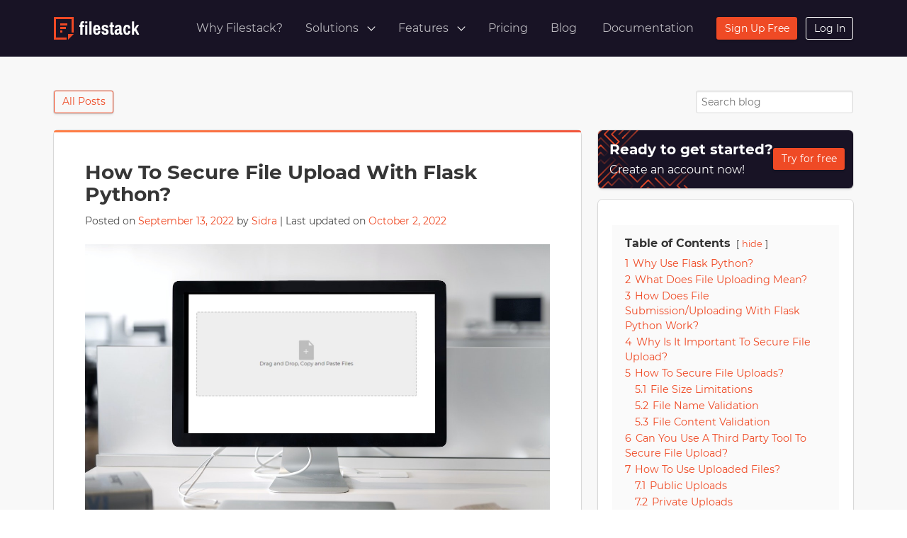

--- FILE ---
content_type: text/html; charset=UTF-8
request_url: https://blog.filestack.com/secure-file-upload-flask-python/
body_size: 42772
content:

<!DOCTYPE html>
<html lang="en-US" class="is-fullheight">
<head><meta charset="UTF-8"><script>if(navigator.userAgent.match(/MSIE|Internet Explorer/i)||navigator.userAgent.match(/Trident\/7\..*?rv:11/i)){var href=document.location.href;if(!href.match(/[?&]nowprocket/)){if(href.indexOf("?")==-1){if(href.indexOf("#")==-1){document.location.href=href+"?nowprocket=1"}else{document.location.href=href.replace("#","?nowprocket=1#")}}else{if(href.indexOf("#")==-1){document.location.href=href+"&nowprocket=1"}else{document.location.href=href.replace("#","&nowprocket=1#")}}}}</script><script>(()=>{class RocketLazyLoadScripts{constructor(){this.v="2.0.4",this.userEvents=["keydown","keyup","mousedown","mouseup","mousemove","mouseover","mouseout","touchmove","touchstart","touchend","touchcancel","wheel","click","dblclick","input"],this.attributeEvents=["onblur","onclick","oncontextmenu","ondblclick","onfocus","onmousedown","onmouseenter","onmouseleave","onmousemove","onmouseout","onmouseover","onmouseup","onmousewheel","onscroll","onsubmit"]}async t(){this.i(),this.o(),/iP(ad|hone)/.test(navigator.userAgent)&&this.h(),this.u(),this.l(this),this.m(),this.k(this),this.p(this),this._(),await Promise.all([this.R(),this.L()]),this.lastBreath=Date.now(),this.S(this),this.P(),this.D(),this.O(),this.M(),await this.C(this.delayedScripts.normal),await this.C(this.delayedScripts.defer),await this.C(this.delayedScripts.async),await this.T(),await this.F(),await this.j(),await this.A(),window.dispatchEvent(new Event("rocket-allScriptsLoaded")),this.everythingLoaded=!0,this.lastTouchEnd&&await new Promise(t=>setTimeout(t,500-Date.now()+this.lastTouchEnd)),this.I(),this.H(),this.U(),this.W()}i(){this.CSPIssue=sessionStorage.getItem("rocketCSPIssue"),document.addEventListener("securitypolicyviolation",t=>{this.CSPIssue||"script-src-elem"!==t.violatedDirective||"data"!==t.blockedURI||(this.CSPIssue=!0,sessionStorage.setItem("rocketCSPIssue",!0))},{isRocket:!0})}o(){window.addEventListener("pageshow",t=>{this.persisted=t.persisted,this.realWindowLoadedFired=!0},{isRocket:!0}),window.addEventListener("pagehide",()=>{this.onFirstUserAction=null},{isRocket:!0})}h(){let t;function e(e){t=e}window.addEventListener("touchstart",e,{isRocket:!0}),window.addEventListener("touchend",function i(o){o.changedTouches[0]&&t.changedTouches[0]&&Math.abs(o.changedTouches[0].pageX-t.changedTouches[0].pageX)<10&&Math.abs(o.changedTouches[0].pageY-t.changedTouches[0].pageY)<10&&o.timeStamp-t.timeStamp<200&&(window.removeEventListener("touchstart",e,{isRocket:!0}),window.removeEventListener("touchend",i,{isRocket:!0}),"INPUT"===o.target.tagName&&"text"===o.target.type||(o.target.dispatchEvent(new TouchEvent("touchend",{target:o.target,bubbles:!0})),o.target.dispatchEvent(new MouseEvent("mouseover",{target:o.target,bubbles:!0})),o.target.dispatchEvent(new PointerEvent("click",{target:o.target,bubbles:!0,cancelable:!0,detail:1,clientX:o.changedTouches[0].clientX,clientY:o.changedTouches[0].clientY})),event.preventDefault()))},{isRocket:!0})}q(t){this.userActionTriggered||("mousemove"!==t.type||this.firstMousemoveIgnored?"keyup"===t.type||"mouseover"===t.type||"mouseout"===t.type||(this.userActionTriggered=!0,this.onFirstUserAction&&this.onFirstUserAction()):this.firstMousemoveIgnored=!0),"click"===t.type&&t.preventDefault(),t.stopPropagation(),t.stopImmediatePropagation(),"touchstart"===this.lastEvent&&"touchend"===t.type&&(this.lastTouchEnd=Date.now()),"click"===t.type&&(this.lastTouchEnd=0),this.lastEvent=t.type,t.composedPath&&t.composedPath()[0].getRootNode()instanceof ShadowRoot&&(t.rocketTarget=t.composedPath()[0]),this.savedUserEvents.push(t)}u(){this.savedUserEvents=[],this.userEventHandler=this.q.bind(this),this.userEvents.forEach(t=>window.addEventListener(t,this.userEventHandler,{passive:!1,isRocket:!0})),document.addEventListener("visibilitychange",this.userEventHandler,{isRocket:!0})}U(){this.userEvents.forEach(t=>window.removeEventListener(t,this.userEventHandler,{passive:!1,isRocket:!0})),document.removeEventListener("visibilitychange",this.userEventHandler,{isRocket:!0}),this.savedUserEvents.forEach(t=>{(t.rocketTarget||t.target).dispatchEvent(new window[t.constructor.name](t.type,t))})}m(){const t="return false",e=Array.from(this.attributeEvents,t=>"data-rocket-"+t),i="["+this.attributeEvents.join("],[")+"]",o="[data-rocket-"+this.attributeEvents.join("],[data-rocket-")+"]",s=(e,i,o)=>{o&&o!==t&&(e.setAttribute("data-rocket-"+i,o),e["rocket"+i]=new Function("event",o),e.setAttribute(i,t))};new MutationObserver(t=>{for(const n of t)"attributes"===n.type&&(n.attributeName.startsWith("data-rocket-")||this.everythingLoaded?n.attributeName.startsWith("data-rocket-")&&this.everythingLoaded&&this.N(n.target,n.attributeName.substring(12)):s(n.target,n.attributeName,n.target.getAttribute(n.attributeName))),"childList"===n.type&&n.addedNodes.forEach(t=>{if(t.nodeType===Node.ELEMENT_NODE)if(this.everythingLoaded)for(const i of[t,...t.querySelectorAll(o)])for(const t of i.getAttributeNames())e.includes(t)&&this.N(i,t.substring(12));else for(const e of[t,...t.querySelectorAll(i)])for(const t of e.getAttributeNames())this.attributeEvents.includes(t)&&s(e,t,e.getAttribute(t))})}).observe(document,{subtree:!0,childList:!0,attributeFilter:[...this.attributeEvents,...e]})}I(){this.attributeEvents.forEach(t=>{document.querySelectorAll("[data-rocket-"+t+"]").forEach(e=>{this.N(e,t)})})}N(t,e){const i=t.getAttribute("data-rocket-"+e);i&&(t.setAttribute(e,i),t.removeAttribute("data-rocket-"+e))}k(t){Object.defineProperty(HTMLElement.prototype,"onclick",{get(){return this.rocketonclick||null},set(e){this.rocketonclick=e,this.setAttribute(t.everythingLoaded?"onclick":"data-rocket-onclick","this.rocketonclick(event)")}})}S(t){function e(e,i){let o=e[i];e[i]=null,Object.defineProperty(e,i,{get:()=>o,set(s){t.everythingLoaded?o=s:e["rocket"+i]=o=s}})}e(document,"onreadystatechange"),e(window,"onload"),e(window,"onpageshow");try{Object.defineProperty(document,"readyState",{get:()=>t.rocketReadyState,set(e){t.rocketReadyState=e},configurable:!0}),document.readyState="loading"}catch(t){console.log("WPRocket DJE readyState conflict, bypassing")}}l(t){this.originalAddEventListener=EventTarget.prototype.addEventListener,this.originalRemoveEventListener=EventTarget.prototype.removeEventListener,this.savedEventListeners=[],EventTarget.prototype.addEventListener=function(e,i,o){o&&o.isRocket||!t.B(e,this)&&!t.userEvents.includes(e)||t.B(e,this)&&!t.userActionTriggered||e.startsWith("rocket-")||t.everythingLoaded?t.originalAddEventListener.call(this,e,i,o):(t.savedEventListeners.push({target:this,remove:!1,type:e,func:i,options:o}),"mouseenter"!==e&&"mouseleave"!==e||t.originalAddEventListener.call(this,e,t.savedUserEvents.push,o))},EventTarget.prototype.removeEventListener=function(e,i,o){o&&o.isRocket||!t.B(e,this)&&!t.userEvents.includes(e)||t.B(e,this)&&!t.userActionTriggered||e.startsWith("rocket-")||t.everythingLoaded?t.originalRemoveEventListener.call(this,e,i,o):t.savedEventListeners.push({target:this,remove:!0,type:e,func:i,options:o})}}J(t,e){this.savedEventListeners=this.savedEventListeners.filter(i=>{let o=i.type,s=i.target||window;return e!==o||t!==s||(this.B(o,s)&&(i.type="rocket-"+o),this.$(i),!1)})}H(){EventTarget.prototype.addEventListener=this.originalAddEventListener,EventTarget.prototype.removeEventListener=this.originalRemoveEventListener,this.savedEventListeners.forEach(t=>this.$(t))}$(t){t.remove?this.originalRemoveEventListener.call(t.target,t.type,t.func,t.options):this.originalAddEventListener.call(t.target,t.type,t.func,t.options)}p(t){let e;function i(e){return t.everythingLoaded?e:e.split(" ").map(t=>"load"===t||t.startsWith("load.")?"rocket-jquery-load":t).join(" ")}function o(o){function s(e){const s=o.fn[e];o.fn[e]=o.fn.init.prototype[e]=function(){return this[0]===window&&t.userActionTriggered&&("string"==typeof arguments[0]||arguments[0]instanceof String?arguments[0]=i(arguments[0]):"object"==typeof arguments[0]&&Object.keys(arguments[0]).forEach(t=>{const e=arguments[0][t];delete arguments[0][t],arguments[0][i(t)]=e})),s.apply(this,arguments),this}}if(o&&o.fn&&!t.allJQueries.includes(o)){const e={DOMContentLoaded:[],"rocket-DOMContentLoaded":[]};for(const t in e)document.addEventListener(t,()=>{e[t].forEach(t=>t())},{isRocket:!0});o.fn.ready=o.fn.init.prototype.ready=function(i){function s(){parseInt(o.fn.jquery)>2?setTimeout(()=>i.bind(document)(o)):i.bind(document)(o)}return"function"==typeof i&&(t.realDomReadyFired?!t.userActionTriggered||t.fauxDomReadyFired?s():e["rocket-DOMContentLoaded"].push(s):e.DOMContentLoaded.push(s)),o([])},s("on"),s("one"),s("off"),t.allJQueries.push(o)}e=o}t.allJQueries=[],o(window.jQuery),Object.defineProperty(window,"jQuery",{get:()=>e,set(t){o(t)}})}P(){const t=new Map;document.write=document.writeln=function(e){const i=document.currentScript,o=document.createRange(),s=i.parentElement;let n=t.get(i);void 0===n&&(n=i.nextSibling,t.set(i,n));const c=document.createDocumentFragment();o.setStart(c,0),c.appendChild(o.createContextualFragment(e)),s.insertBefore(c,n)}}async R(){return new Promise(t=>{this.userActionTriggered?t():this.onFirstUserAction=t})}async L(){return new Promise(t=>{document.addEventListener("DOMContentLoaded",()=>{this.realDomReadyFired=!0,t()},{isRocket:!0})})}async j(){return this.realWindowLoadedFired?Promise.resolve():new Promise(t=>{window.addEventListener("load",t,{isRocket:!0})})}M(){this.pendingScripts=[];this.scriptsMutationObserver=new MutationObserver(t=>{for(const e of t)e.addedNodes.forEach(t=>{"SCRIPT"!==t.tagName||t.noModule||t.isWPRocket||this.pendingScripts.push({script:t,promise:new Promise(e=>{const i=()=>{const i=this.pendingScripts.findIndex(e=>e.script===t);i>=0&&this.pendingScripts.splice(i,1),e()};t.addEventListener("load",i,{isRocket:!0}),t.addEventListener("error",i,{isRocket:!0}),setTimeout(i,1e3)})})})}),this.scriptsMutationObserver.observe(document,{childList:!0,subtree:!0})}async F(){await this.X(),this.pendingScripts.length?(await this.pendingScripts[0].promise,await this.F()):this.scriptsMutationObserver.disconnect()}D(){this.delayedScripts={normal:[],async:[],defer:[]},document.querySelectorAll("script[type$=rocketlazyloadscript]").forEach(t=>{t.hasAttribute("data-rocket-src")?t.hasAttribute("async")&&!1!==t.async?this.delayedScripts.async.push(t):t.hasAttribute("defer")&&!1!==t.defer||"module"===t.getAttribute("data-rocket-type")?this.delayedScripts.defer.push(t):this.delayedScripts.normal.push(t):this.delayedScripts.normal.push(t)})}async _(){await this.L();let t=[];document.querySelectorAll("script[type$=rocketlazyloadscript][data-rocket-src]").forEach(e=>{let i=e.getAttribute("data-rocket-src");if(i&&!i.startsWith("data:")){i.startsWith("//")&&(i=location.protocol+i);try{const o=new URL(i).origin;o!==location.origin&&t.push({src:o,crossOrigin:e.crossOrigin||"module"===e.getAttribute("data-rocket-type")})}catch(t){}}}),t=[...new Map(t.map(t=>[JSON.stringify(t),t])).values()],this.Y(t,"preconnect")}async G(t){if(await this.K(),!0!==t.noModule||!("noModule"in HTMLScriptElement.prototype))return new Promise(e=>{let i;function o(){(i||t).setAttribute("data-rocket-status","executed"),e()}try{if(navigator.userAgent.includes("Firefox/")||""===navigator.vendor||this.CSPIssue)i=document.createElement("script"),[...t.attributes].forEach(t=>{let e=t.nodeName;"type"!==e&&("data-rocket-type"===e&&(e="type"),"data-rocket-src"===e&&(e="src"),i.setAttribute(e,t.nodeValue))}),t.text&&(i.text=t.text),t.nonce&&(i.nonce=t.nonce),i.hasAttribute("src")?(i.addEventListener("load",o,{isRocket:!0}),i.addEventListener("error",()=>{i.setAttribute("data-rocket-status","failed-network"),e()},{isRocket:!0}),setTimeout(()=>{i.isConnected||e()},1)):(i.text=t.text,o()),i.isWPRocket=!0,t.parentNode.replaceChild(i,t);else{const i=t.getAttribute("data-rocket-type"),s=t.getAttribute("data-rocket-src");i?(t.type=i,t.removeAttribute("data-rocket-type")):t.removeAttribute("type"),t.addEventListener("load",o,{isRocket:!0}),t.addEventListener("error",i=>{this.CSPIssue&&i.target.src.startsWith("data:")?(console.log("WPRocket: CSP fallback activated"),t.removeAttribute("src"),this.G(t).then(e)):(t.setAttribute("data-rocket-status","failed-network"),e())},{isRocket:!0}),s?(t.fetchPriority="high",t.removeAttribute("data-rocket-src"),t.src=s):t.src="data:text/javascript;base64,"+window.btoa(unescape(encodeURIComponent(t.text)))}}catch(i){t.setAttribute("data-rocket-status","failed-transform"),e()}});t.setAttribute("data-rocket-status","skipped")}async C(t){const e=t.shift();return e?(e.isConnected&&await this.G(e),this.C(t)):Promise.resolve()}O(){this.Y([...this.delayedScripts.normal,...this.delayedScripts.defer,...this.delayedScripts.async],"preload")}Y(t,e){this.trash=this.trash||[];let i=!0;var o=document.createDocumentFragment();t.forEach(t=>{const s=t.getAttribute&&t.getAttribute("data-rocket-src")||t.src;if(s&&!s.startsWith("data:")){const n=document.createElement("link");n.href=s,n.rel=e,"preconnect"!==e&&(n.as="script",n.fetchPriority=i?"high":"low"),t.getAttribute&&"module"===t.getAttribute("data-rocket-type")&&(n.crossOrigin=!0),t.crossOrigin&&(n.crossOrigin=t.crossOrigin),t.integrity&&(n.integrity=t.integrity),t.nonce&&(n.nonce=t.nonce),o.appendChild(n),this.trash.push(n),i=!1}}),document.head.appendChild(o)}W(){this.trash.forEach(t=>t.remove())}async T(){try{document.readyState="interactive"}catch(t){}this.fauxDomReadyFired=!0;try{await this.K(),this.J(document,"readystatechange"),document.dispatchEvent(new Event("rocket-readystatechange")),await this.K(),document.rocketonreadystatechange&&document.rocketonreadystatechange(),await this.K(),this.J(document,"DOMContentLoaded"),document.dispatchEvent(new Event("rocket-DOMContentLoaded")),await this.K(),this.J(window,"DOMContentLoaded"),window.dispatchEvent(new Event("rocket-DOMContentLoaded"))}catch(t){console.error(t)}}async A(){try{document.readyState="complete"}catch(t){}try{await this.K(),this.J(document,"readystatechange"),document.dispatchEvent(new Event("rocket-readystatechange")),await this.K(),document.rocketonreadystatechange&&document.rocketonreadystatechange(),await this.K(),this.J(window,"load"),window.dispatchEvent(new Event("rocket-load")),await this.K(),window.rocketonload&&window.rocketonload(),await this.K(),this.allJQueries.forEach(t=>t(window).trigger("rocket-jquery-load")),await this.K(),this.J(window,"pageshow");const t=new Event("rocket-pageshow");t.persisted=this.persisted,window.dispatchEvent(t),await this.K(),window.rocketonpageshow&&window.rocketonpageshow({persisted:this.persisted})}catch(t){console.error(t)}}async K(){Date.now()-this.lastBreath>45&&(await this.X(),this.lastBreath=Date.now())}async X(){return document.hidden?new Promise(t=>setTimeout(t)):new Promise(t=>requestAnimationFrame(t))}B(t,e){return e===document&&"readystatechange"===t||(e===document&&"DOMContentLoaded"===t||(e===window&&"DOMContentLoaded"===t||(e===window&&"load"===t||e===window&&"pageshow"===t)))}static run(){(new RocketLazyLoadScripts).t()}}RocketLazyLoadScripts.run()})();</script>
	
	<meta name="viewport" content="width=device-width, initial-scale=1">
	<link rel="profile" href="http://gmpg.org/xfn/11">
	<link rel="preconnect" href="https://fonts.gstatic.com" crossorigin>
<!-- Google Tag Manager -->
<script type="rocketlazyloadscript">(function(w,d,s,l,i){w[l]=w[l]||[];w[l].push({'gtm.start':
new Date().getTime(),event:'gtm.js'});var f=d.getElementsByTagName(s)[0],
j=d.createElement(s),dl=l!='dataLayer'?'&l='+l:'';j.async=true;j.src=
'https://www.googletagmanager.com/gtm.js?id='+i+dl;f.parentNode.insertBefore(j,f);
})(window,document,'script','dataLayer','GTM-MFD2MD3');</script>
<!-- End Google Tag Manager -->
<!-- Google Tag Manager (noscript) -->
<noscript><iframe src="https://www.googletagmanager.com/ns.html?id=GTM-MFD2MD3"
height="0" width="0" style="display:none;visibility:hidden"></iframe></noscript>
<!-- End Google Tag Manager (noscript) -->
	<meta name='robots' content='index, follow, max-image-preview:large, max-snippet:-1, max-video-preview:-1' />
	<style></style>
	
	<!-- This site is optimized with the Yoast SEO Premium plugin v25.9 (Yoast SEO v25.9) - https://yoast.com/wordpress/plugins/seo/ -->
	<title>How To Secure File Upload With Flask Python?</title>
<link crossorigin data-rocket-preconnect href="https://static.filestackapi.com" rel="preconnect">
<link crossorigin data-rocket-preconnect href="https://stats.wp.com" rel="preconnect">
<link crossorigin data-rocket-preload as="font" href="https://static.filestackapi.com/filestack-spa-devportal/production/assets/Montserrat-Regular.ttf" rel="preload">
<link crossorigin data-rocket-preload as="font" href="https://static.filestackapi.com/filestack-spa-devportal/production/assets/Montserrat-Bold.ttf" rel="preload">
<style id="wpr-usedcss">img:is([sizes=auto i],[sizes^="auto," i]){contain-intrinsic-size:3000px 1500px}.jp-related-posts-i2__list{--hgap:1rem;display:flex;flex-wrap:wrap;column-gap:var(--hgap);row-gap:2rem;margin:0;padding:0;list-style-type:none}.jp-related-posts-i2__post{display:flex;flex-direction:column;flex-basis:calc((100% - var(--hgap))/ 2)}.jp-related-posts-i2__post:nth-last-child(n+3):first-child,.jp-related-posts-i2__post:nth-last-child(n+3):first-child~*{flex-basis:calc((100% - var(--hgap) * 2)/ 3)}.jp-related-posts-i2__post:nth-last-child(4):first-child,.jp-related-posts-i2__post:nth-last-child(4):first-child~*{flex-basis:calc((100% - var(--hgap))/ 2)}.jp-related-posts-i2__post-link{display:flex;flex-direction:column;row-gap:.5rem;width:100%;margin-bottom:1rem;line-height:1.2}.jp-related-posts-i2__post-link:focus-visible{outline-offset:2px}.jp-related-posts-i2__post-img{order:-1;max-width:100%}.jp-relatedposts-i2[data-layout=list] .jp-related-posts-i2__list{display:block}.jp-relatedposts-i2[data-layout=list] .jp-related-posts-i2__post{margin-bottom:2rem}#jp-relatedposts{display:none;padding-top:1em;margin:1em 0;position:relative;clear:both}.jp-relatedposts::after{content:"";display:block;clear:both}#jp-relatedposts .jp-relatedposts-items{clear:left}#jp-relatedposts .jp-relatedposts-items-visual{margin-right:-20px}#jp-relatedposts .jp-relatedposts-items .jp-relatedposts-post{float:left;width:33%;margin:0 0 1em;box-sizing:border-box}#jp-relatedposts .jp-relatedposts-items-visual .jp-relatedposts-post{padding-right:20px;-moz-opacity:0.8;opacity:.8}#jp-relatedposts .jp-relatedposts-items .jp-relatedposts-post:nth-child(3n+4),#jp-relatedposts .jp-relatedposts-items-visual .jp-relatedposts-post:nth-child(3n+4){clear:both}#jp-relatedposts .jp-relatedposts-items .jp-relatedposts-post:hover .jp-relatedposts-post-title a{text-decoration:underline}#jp-relatedposts .jp-relatedposts-items .jp-relatedposts-post:hover{-moz-opacity:1;opacity:1}#jp-relatedposts .jp-relatedposts-items p,#jp-relatedposts .jp-relatedposts-items-visual h4.jp-relatedposts-post-title{font-size:14px;line-height:20px;margin:0}#jp-relatedposts .jp-relatedposts-items-visual .jp-relatedposts-post-nothumbs{position:relative}#jp-relatedposts .jp-relatedposts-items-visual .jp-relatedposts-post-nothumbs a.jp-relatedposts-post-aoverlay{position:absolute;top:0;bottom:0;left:0;right:0;display:block;border-bottom:0}#jp-relatedposts .jp-relatedposts-items p{margin-bottom:0}#jp-relatedposts .jp-relatedposts-items-visual h4.jp-relatedposts-post-title{text-transform:none;margin:0;font-family:inherit;display:block;max-width:100%}#jp-relatedposts .jp-relatedposts-items .jp-relatedposts-post .jp-relatedposts-post-title a{font-size:inherit;font-weight:400;text-decoration:none;-moz-opacity:1;opacity:1}#jp-relatedposts .jp-relatedposts-items .jp-relatedposts-post .jp-relatedposts-post-title a:hover{text-decoration:underline}#jp-relatedposts .jp-relatedposts-items .jp-relatedposts-post img.jp-relatedposts-post-img,#jp-relatedposts .jp-relatedposts-items .jp-relatedposts-post span{display:block;max-width:90%;overflow:hidden;text-overflow:ellipsis}#jp-relatedposts .jp-relatedposts-items-visual .jp-relatedposts-post img.jp-relatedposts-post-img,#jp-relatedposts .jp-relatedposts-items-visual .jp-relatedposts-post span{height:auto;max-width:100%}#jp-relatedposts .jp-relatedposts-items .jp-relatedposts-post .jp-relatedposts-post-context,#jp-relatedposts .jp-relatedposts-items .jp-relatedposts-post .jp-relatedposts-post-date{opacity:.6}#jp-relatedposts .jp-relatedposts-items-visual div.jp-relatedposts-post-thumbs p.jp-relatedposts-post-excerpt{display:none}#jp-relatedposts .jp-relatedposts-items-visual .jp-relatedposts-post-nothumbs p.jp-relatedposts-post-excerpt{overflow:hidden}#jp-relatedposts .jp-relatedposts-items-visual .jp-relatedposts-post-nothumbs span{margin-bottom:1em}@media only screen and (max-width:640px){.jp-related-posts-i2__list{display:block}.jp-related-posts-i2__post{margin-bottom:2rem}#jp-relatedposts .jp-relatedposts-items .jp-relatedposts-post{width:50%}#jp-relatedposts .jp-relatedposts-items .jp-relatedposts-post:nth-child(3n){clear:left}#jp-relatedposts .jp-relatedposts-items-visual{margin-right:20px}}@media only screen and (max-width:320px){#jp-relatedposts .jp-relatedposts-items .jp-relatedposts-post{width:100%;clear:both;margin:0 0 1em}}@media print{.jp-relatedposts{display:none!important}}img.emoji{display:inline!important;border:none!important;box-shadow:none!important;height:1em!important;width:1em!important;margin:0 .07em!important;vertical-align:-.1em!important;background:0 0!important;padding:0!important}:where(.wp-block-button__link){border-radius:9999px;box-shadow:none;padding:calc(.667em + 2px) calc(1.333em + 2px);text-decoration:none}:root :where(.wp-block-button .wp-block-button__link.is-style-outline),:root :where(.wp-block-button.is-style-outline>.wp-block-button__link){border:2px solid;padding:.667em 1.333em}:root :where(.wp-block-button .wp-block-button__link.is-style-outline:not(.has-text-color)),:root :where(.wp-block-button.is-style-outline>.wp-block-button__link:not(.has-text-color)){color:currentColor}:root :where(.wp-block-button .wp-block-button__link.is-style-outline:not(.has-background)),:root :where(.wp-block-button.is-style-outline>.wp-block-button__link:not(.has-background)){background-color:initial;background-image:none}:where(.wp-block-calendar table:not(.has-background) th){background:#ddd}:where(.wp-block-columns){margin-bottom:1.75em}:where(.wp-block-columns.has-background){padding:1.25em 2.375em}.wp-block-column{flex-grow:1;min-width:0;overflow-wrap:break-word;word-break:break-word}:where(.wp-block-post-comments input[type=submit]){border:none}:where(.wp-block-cover-image:not(.has-text-color)),:where(.wp-block-cover:not(.has-text-color)){color:#fff}:where(.wp-block-cover-image.is-light:not(.has-text-color)),:where(.wp-block-cover.is-light:not(.has-text-color)){color:#000}:root :where(.wp-block-cover h1:not(.has-text-color)),:root :where(.wp-block-cover h2:not(.has-text-color)),:root :where(.wp-block-cover h3:not(.has-text-color)),:root :where(.wp-block-cover h4:not(.has-text-color)),:root :where(.wp-block-cover h5:not(.has-text-color)),:root :where(.wp-block-cover h6:not(.has-text-color)),:root :where(.wp-block-cover p:not(.has-text-color)){color:inherit}:where(.wp-block-file){margin-bottom:1.5em}:where(.wp-block-file__button){border-radius:2em;display:inline-block;padding:.5em 1em}:where(.wp-block-file__button):is(a):active,:where(.wp-block-file__button):is(a):focus,:where(.wp-block-file__button):is(a):hover,:where(.wp-block-file__button):is(a):visited{box-shadow:none;color:#fff;opacity:.85;text-decoration:none}.wp-block-group{box-sizing:border-box}:where(.wp-block-group.wp-block-group-is-layout-constrained){position:relative}:root :where(.wp-block-image.is-style-rounded img,.wp-block-image .is-style-rounded img){border-radius:9999px}:where(.wp-block-latest-comments:not([style*=line-height] .wp-block-latest-comments__comment)){line-height:1.1}:where(.wp-block-latest-comments:not([style*=line-height] .wp-block-latest-comments__comment-excerpt p)){line-height:1.8}:root :where(.wp-block-latest-posts.is-grid){padding:0}:root :where(.wp-block-latest-posts.wp-block-latest-posts__list){padding-left:0}ol,ul{box-sizing:border-box}:root :where(.wp-block-list.has-background){padding:1.25em 2.375em}:where(.wp-block-navigation.has-background .wp-block-navigation-item a:not(.wp-element-button)),:where(.wp-block-navigation.has-background .wp-block-navigation-submenu a:not(.wp-element-button)){padding:.5em 1em}:where(.wp-block-navigation .wp-block-navigation__submenu-container .wp-block-navigation-item a:not(.wp-element-button)),:where(.wp-block-navigation .wp-block-navigation__submenu-container .wp-block-navigation-submenu a:not(.wp-element-button)),:where(.wp-block-navigation .wp-block-navigation__submenu-container .wp-block-navigation-submenu button.wp-block-navigation-item__content),:where(.wp-block-navigation .wp-block-navigation__submenu-container .wp-block-pages-list__item button.wp-block-navigation-item__content){padding:.5em 1em}:root :where(p.has-background){padding:1.25em 2.375em}:where(p.has-text-color:not(.has-link-color)) a{color:inherit}:where(.wp-block-post-comments-form) input:not([type=submit]),:where(.wp-block-post-comments-form) textarea{border:1px solid #949494;font-family:inherit;font-size:1em}:where(.wp-block-post-comments-form) input:where(:not([type=submit]):not([type=checkbox])),:where(.wp-block-post-comments-form) textarea{padding:calc(.667em + 2px)}:where(.wp-block-post-excerpt){box-sizing:border-box;margin-bottom:var(--wp--style--block-gap);margin-top:var(--wp--style--block-gap)}:where(.wp-block-preformatted.has-background){padding:1.25em 2.375em}:where(.wp-block-search__button){border:1px solid #ccc;padding:6px 10px}:where(.wp-block-search__input){font-family:inherit;font-size:inherit;font-style:inherit;font-weight:inherit;letter-spacing:inherit;line-height:inherit;text-transform:inherit}:where(.wp-block-search__button-inside .wp-block-search__inside-wrapper){border:1px solid #949494;box-sizing:border-box;padding:4px}:where(.wp-block-search__button-inside .wp-block-search__inside-wrapper) .wp-block-search__input{border:none;border-radius:0;padding:0 4px}:where(.wp-block-search__button-inside .wp-block-search__inside-wrapper) .wp-block-search__input:focus{outline:0}:where(.wp-block-search__button-inside .wp-block-search__inside-wrapper) :where(.wp-block-search__button){padding:4px 8px}:root :where(.wp-block-separator.is-style-dots){height:auto;line-height:1;text-align:center}:root :where(.wp-block-separator.is-style-dots):before{color:currentColor;content:"···";font-family:serif;font-size:1.5em;letter-spacing:2em;padding-left:2em}:root :where(.wp-block-site-logo.is-style-rounded){border-radius:9999px}:where(.wp-block-social-links:not(.is-style-logos-only)) .wp-social-link{background-color:#f0f0f0;color:#444}:where(.wp-block-social-links:not(.is-style-logos-only)) .wp-social-link-amazon{background-color:#f90;color:#fff}:where(.wp-block-social-links:not(.is-style-logos-only)) .wp-social-link-bandcamp{background-color:#1ea0c3;color:#fff}:where(.wp-block-social-links:not(.is-style-logos-only)) .wp-social-link-behance{background-color:#0757fe;color:#fff}:where(.wp-block-social-links:not(.is-style-logos-only)) .wp-social-link-bluesky{background-color:#0a7aff;color:#fff}:where(.wp-block-social-links:not(.is-style-logos-only)) .wp-social-link-codepen{background-color:#1e1f26;color:#fff}:where(.wp-block-social-links:not(.is-style-logos-only)) .wp-social-link-deviantart{background-color:#02e49b;color:#fff}:where(.wp-block-social-links:not(.is-style-logos-only)) .wp-social-link-discord{background-color:#5865f2;color:#fff}:where(.wp-block-social-links:not(.is-style-logos-only)) .wp-social-link-dribbble{background-color:#e94c89;color:#fff}:where(.wp-block-social-links:not(.is-style-logos-only)) .wp-social-link-dropbox{background-color:#4280ff;color:#fff}:where(.wp-block-social-links:not(.is-style-logos-only)) .wp-social-link-etsy{background-color:#f45800;color:#fff}:where(.wp-block-social-links:not(.is-style-logos-only)) .wp-social-link-facebook{background-color:#0866ff;color:#fff}:where(.wp-block-social-links:not(.is-style-logos-only)) .wp-social-link-fivehundredpx{background-color:#000;color:#fff}:where(.wp-block-social-links:not(.is-style-logos-only)) .wp-social-link-flickr{background-color:#0461dd;color:#fff}:where(.wp-block-social-links:not(.is-style-logos-only)) .wp-social-link-foursquare{background-color:#e65678;color:#fff}:where(.wp-block-social-links:not(.is-style-logos-only)) .wp-social-link-github{background-color:#24292d;color:#fff}:where(.wp-block-social-links:not(.is-style-logos-only)) .wp-social-link-goodreads{background-color:#eceadd;color:#382110}:where(.wp-block-social-links:not(.is-style-logos-only)) .wp-social-link-google{background-color:#ea4434;color:#fff}:where(.wp-block-social-links:not(.is-style-logos-only)) .wp-social-link-gravatar{background-color:#1d4fc4;color:#fff}:where(.wp-block-social-links:not(.is-style-logos-only)) .wp-social-link-instagram{background-color:#f00075;color:#fff}:where(.wp-block-social-links:not(.is-style-logos-only)) .wp-social-link-lastfm{background-color:#e21b24;color:#fff}:where(.wp-block-social-links:not(.is-style-logos-only)) .wp-social-link-linkedin{background-color:#0d66c2;color:#fff}:where(.wp-block-social-links:not(.is-style-logos-only)) .wp-social-link-mastodon{background-color:#3288d4;color:#fff}:where(.wp-block-social-links:not(.is-style-logos-only)) .wp-social-link-medium{background-color:#000;color:#fff}:where(.wp-block-social-links:not(.is-style-logos-only)) .wp-social-link-meetup{background-color:#f6405f;color:#fff}:where(.wp-block-social-links:not(.is-style-logos-only)) .wp-social-link-patreon{background-color:#000;color:#fff}:where(.wp-block-social-links:not(.is-style-logos-only)) .wp-social-link-pinterest{background-color:#e60122;color:#fff}:where(.wp-block-social-links:not(.is-style-logos-only)) .wp-social-link-pocket{background-color:#ef4155;color:#fff}:where(.wp-block-social-links:not(.is-style-logos-only)) .wp-social-link-reddit{background-color:#ff4500;color:#fff}:where(.wp-block-social-links:not(.is-style-logos-only)) .wp-social-link-skype{background-color:#0478d7;color:#fff}:where(.wp-block-social-links:not(.is-style-logos-only)) .wp-social-link-snapchat{background-color:#fefc00;color:#fff;stroke:#000}:where(.wp-block-social-links:not(.is-style-logos-only)) .wp-social-link-soundcloud{background-color:#ff5600;color:#fff}:where(.wp-block-social-links:not(.is-style-logos-only)) .wp-social-link-spotify{background-color:#1bd760;color:#fff}:where(.wp-block-social-links:not(.is-style-logos-only)) .wp-social-link-telegram{background-color:#2aabee;color:#fff}:where(.wp-block-social-links:not(.is-style-logos-only)) .wp-social-link-threads{background-color:#000;color:#fff}:where(.wp-block-social-links:not(.is-style-logos-only)) .wp-social-link-tiktok{background-color:#000;color:#fff}:where(.wp-block-social-links:not(.is-style-logos-only)) .wp-social-link-tumblr{background-color:#011835;color:#fff}:where(.wp-block-social-links:not(.is-style-logos-only)) .wp-social-link-twitch{background-color:#6440a4;color:#fff}:where(.wp-block-social-links:not(.is-style-logos-only)) .wp-social-link-twitter{background-color:#1da1f2;color:#fff}:where(.wp-block-social-links:not(.is-style-logos-only)) .wp-social-link-vimeo{background-color:#1eb7ea;color:#fff}:where(.wp-block-social-links:not(.is-style-logos-only)) .wp-social-link-vk{background-color:#4680c2;color:#fff}:where(.wp-block-social-links:not(.is-style-logos-only)) .wp-social-link-wordpress{background-color:#3499cd;color:#fff}:where(.wp-block-social-links:not(.is-style-logos-only)) .wp-social-link-whatsapp{background-color:#25d366;color:#fff}:where(.wp-block-social-links:not(.is-style-logos-only)) .wp-social-link-x{background-color:#000;color:#fff}:where(.wp-block-social-links:not(.is-style-logos-only)) .wp-social-link-yelp{background-color:#d32422;color:#fff}:where(.wp-block-social-links:not(.is-style-logos-only)) .wp-social-link-youtube{background-color:red;color:#fff}:where(.wp-block-social-links.is-style-logos-only) .wp-social-link{background:0 0}:where(.wp-block-social-links.is-style-logos-only) .wp-social-link svg{height:1.25em;width:1.25em}:where(.wp-block-social-links.is-style-logos-only) .wp-social-link-amazon{color:#f90}:where(.wp-block-social-links.is-style-logos-only) .wp-social-link-bandcamp{color:#1ea0c3}:where(.wp-block-social-links.is-style-logos-only) .wp-social-link-behance{color:#0757fe}:where(.wp-block-social-links.is-style-logos-only) .wp-social-link-bluesky{color:#0a7aff}:where(.wp-block-social-links.is-style-logos-only) .wp-social-link-codepen{color:#1e1f26}:where(.wp-block-social-links.is-style-logos-only) .wp-social-link-deviantart{color:#02e49b}:where(.wp-block-social-links.is-style-logos-only) .wp-social-link-discord{color:#5865f2}:where(.wp-block-social-links.is-style-logos-only) .wp-social-link-dribbble{color:#e94c89}:where(.wp-block-social-links.is-style-logos-only) .wp-social-link-dropbox{color:#4280ff}:where(.wp-block-social-links.is-style-logos-only) .wp-social-link-etsy{color:#f45800}:where(.wp-block-social-links.is-style-logos-only) .wp-social-link-facebook{color:#0866ff}:where(.wp-block-social-links.is-style-logos-only) .wp-social-link-fivehundredpx{color:#000}:where(.wp-block-social-links.is-style-logos-only) .wp-social-link-flickr{color:#0461dd}:where(.wp-block-social-links.is-style-logos-only) .wp-social-link-foursquare{color:#e65678}:where(.wp-block-social-links.is-style-logos-only) .wp-social-link-github{color:#24292d}:where(.wp-block-social-links.is-style-logos-only) .wp-social-link-goodreads{color:#382110}:where(.wp-block-social-links.is-style-logos-only) .wp-social-link-google{color:#ea4434}:where(.wp-block-social-links.is-style-logos-only) .wp-social-link-gravatar{color:#1d4fc4}:where(.wp-block-social-links.is-style-logos-only) .wp-social-link-instagram{color:#f00075}:where(.wp-block-social-links.is-style-logos-only) .wp-social-link-lastfm{color:#e21b24}:where(.wp-block-social-links.is-style-logos-only) .wp-social-link-linkedin{color:#0d66c2}:where(.wp-block-social-links.is-style-logos-only) .wp-social-link-mastodon{color:#3288d4}:where(.wp-block-social-links.is-style-logos-only) .wp-social-link-medium{color:#000}:where(.wp-block-social-links.is-style-logos-only) .wp-social-link-meetup{color:#f6405f}:where(.wp-block-social-links.is-style-logos-only) .wp-social-link-patreon{color:#000}:where(.wp-block-social-links.is-style-logos-only) .wp-social-link-pinterest{color:#e60122}:where(.wp-block-social-links.is-style-logos-only) .wp-social-link-pocket{color:#ef4155}:where(.wp-block-social-links.is-style-logos-only) .wp-social-link-reddit{color:#ff4500}:where(.wp-block-social-links.is-style-logos-only) .wp-social-link-skype{color:#0478d7}:where(.wp-block-social-links.is-style-logos-only) .wp-social-link-snapchat{color:#fff;stroke:#000}:where(.wp-block-social-links.is-style-logos-only) .wp-social-link-soundcloud{color:#ff5600}:where(.wp-block-social-links.is-style-logos-only) .wp-social-link-spotify{color:#1bd760}:where(.wp-block-social-links.is-style-logos-only) .wp-social-link-telegram{color:#2aabee}:where(.wp-block-social-links.is-style-logos-only) .wp-social-link-threads{color:#000}:where(.wp-block-social-links.is-style-logos-only) .wp-social-link-tiktok{color:#000}:where(.wp-block-social-links.is-style-logos-only) .wp-social-link-tumblr{color:#011835}:where(.wp-block-social-links.is-style-logos-only) .wp-social-link-twitch{color:#6440a4}:where(.wp-block-social-links.is-style-logos-only) .wp-social-link-twitter{color:#1da1f2}:where(.wp-block-social-links.is-style-logos-only) .wp-social-link-vimeo{color:#1eb7ea}:where(.wp-block-social-links.is-style-logos-only) .wp-social-link-vk{color:#4680c2}:where(.wp-block-social-links.is-style-logos-only) .wp-social-link-whatsapp{color:#25d366}:where(.wp-block-social-links.is-style-logos-only) .wp-social-link-wordpress{color:#3499cd}:where(.wp-block-social-links.is-style-logos-only) .wp-social-link-x{color:#000}:where(.wp-block-social-links.is-style-logos-only) .wp-social-link-yelp{color:#d32422}:where(.wp-block-social-links.is-style-logos-only) .wp-social-link-youtube{color:red}:root :where(.wp-block-social-links .wp-social-link a){padding:.25em}:root :where(.wp-block-social-links.is-style-logos-only .wp-social-link a){padding:0}:root :where(.wp-block-social-links.is-style-pill-shape .wp-social-link a){padding-left:.6666666667em;padding-right:.6666666667em}:root :where(.wp-block-tag-cloud.is-style-outline){display:flex;flex-wrap:wrap;gap:1ch}:root :where(.wp-block-tag-cloud.is-style-outline a){border:1px solid;font-size:unset!important;margin-right:0;padding:1ch 2ch;text-decoration:none!important}:root :where(.wp-block-table-of-contents){box-sizing:border-box}:where(.wp-block-term-description){box-sizing:border-box;margin-bottom:var(--wp--style--block-gap);margin-top:var(--wp--style--block-gap)}:where(pre.wp-block-verse){font-family:inherit}.entry-content{counter-reset:footnotes}:root{--wp--preset--font-size--normal:16px;--wp--preset--font-size--huge:42px}.has-text-align-center{text-align:center}.screen-reader-text{border:0;clip-path:inset(50%);height:1px;margin:-1px;overflow:hidden;padding:0;position:absolute;width:1px;word-wrap:normal!important}.screen-reader-text:focus{background-color:#ddd;clip-path:none;color:#444;display:block;font-size:1em;height:auto;left:5px;line-height:normal;padding:15px 23px 14px;text-decoration:none;top:5px;width:auto;z-index:100000}html :where(.has-border-color){border-style:solid}html :where([style*=border-top-color]){border-top-style:solid}html :where([style*=border-right-color]){border-right-style:solid}html :where([style*=border-bottom-color]){border-bottom-style:solid}html :where([style*=border-left-color]){border-left-style:solid}html :where([style*=border-width]){border-style:solid}html :where([style*=border-top-width]){border-top-style:solid}html :where([style*=border-right-width]){border-right-style:solid}html :where([style*=border-bottom-width]){border-bottom-style:solid}html :where([style*=border-left-width]){border-left-style:solid}html :where(img[class*=wp-image-]){height:auto;max-width:100%}:where(figure){margin:0 0 1em}html :where(.is-position-sticky){--wp-admin--admin-bar--position-offset:var(--wp-admin--admin-bar--height,0px)}@media screen and (max-width:600px){html :where(.is-position-sticky){--wp-admin--admin-bar--position-offset:0px}}:root{--wp--preset--aspect-ratio--square:1;--wp--preset--aspect-ratio--4-3:4/3;--wp--preset--aspect-ratio--3-4:3/4;--wp--preset--aspect-ratio--3-2:3/2;--wp--preset--aspect-ratio--2-3:2/3;--wp--preset--aspect-ratio--16-9:16/9;--wp--preset--aspect-ratio--9-16:9/16;--wp--preset--color--black:#000000;--wp--preset--color--cyan-bluish-gray:#abb8c3;--wp--preset--color--white:#ffffff;--wp--preset--color--pale-pink:#f78da7;--wp--preset--color--vivid-red:#cf2e2e;--wp--preset--color--luminous-vivid-orange:#ff6900;--wp--preset--color--luminous-vivid-amber:#fcb900;--wp--preset--color--light-green-cyan:#7bdcb5;--wp--preset--color--vivid-green-cyan:#00d084;--wp--preset--color--pale-cyan-blue:#8ed1fc;--wp--preset--color--vivid-cyan-blue:#0693e3;--wp--preset--color--vivid-purple:#9b51e0;--wp--preset--gradient--vivid-cyan-blue-to-vivid-purple:linear-gradient(135deg,rgba(6, 147, 227, 1) 0%,rgb(155, 81, 224) 100%);--wp--preset--gradient--light-green-cyan-to-vivid-green-cyan:linear-gradient(135deg,rgb(122, 220, 180) 0%,rgb(0, 208, 130) 100%);--wp--preset--gradient--luminous-vivid-amber-to-luminous-vivid-orange:linear-gradient(135deg,rgba(252, 185, 0, 1) 0%,rgba(255, 105, 0, 1) 100%);--wp--preset--gradient--luminous-vivid-orange-to-vivid-red:linear-gradient(135deg,rgba(255, 105, 0, 1) 0%,rgb(207, 46, 46) 100%);--wp--preset--gradient--very-light-gray-to-cyan-bluish-gray:linear-gradient(135deg,rgb(238, 238, 238) 0%,rgb(169, 184, 195) 100%);--wp--preset--gradient--cool-to-warm-spectrum:linear-gradient(135deg,rgb(74, 234, 220) 0%,rgb(151, 120, 209) 20%,rgb(207, 42, 186) 40%,rgb(238, 44, 130) 60%,rgb(251, 105, 98) 80%,rgb(254, 248, 76) 100%);--wp--preset--gradient--blush-light-purple:linear-gradient(135deg,rgb(255, 206, 236) 0%,rgb(152, 150, 240) 100%);--wp--preset--gradient--blush-bordeaux:linear-gradient(135deg,rgb(254, 205, 165) 0%,rgb(254, 45, 45) 50%,rgb(107, 0, 62) 100%);--wp--preset--gradient--luminous-dusk:linear-gradient(135deg,rgb(255, 203, 112) 0%,rgb(199, 81, 192) 50%,rgb(65, 88, 208) 100%);--wp--preset--gradient--pale-ocean:linear-gradient(135deg,rgb(255, 245, 203) 0%,rgb(182, 227, 212) 50%,rgb(51, 167, 181) 100%);--wp--preset--gradient--electric-grass:linear-gradient(135deg,rgb(202, 248, 128) 0%,rgb(113, 206, 126) 100%);--wp--preset--gradient--midnight:linear-gradient(135deg,rgb(2, 3, 129) 0%,rgb(40, 116, 252) 100%);--wp--preset--font-size--small:13px;--wp--preset--font-size--medium:20px;--wp--preset--font-size--large:36px;--wp--preset--font-size--x-large:42px;--wp--preset--spacing--20:0.44rem;--wp--preset--spacing--30:0.67rem;--wp--preset--spacing--40:1rem;--wp--preset--spacing--50:1.5rem;--wp--preset--spacing--60:2.25rem;--wp--preset--spacing--70:3.38rem;--wp--preset--spacing--80:5.06rem;--wp--preset--shadow--natural:6px 6px 9px rgba(0, 0, 0, .2);--wp--preset--shadow--deep:12px 12px 50px rgba(0, 0, 0, .4);--wp--preset--shadow--sharp:6px 6px 0px rgba(0, 0, 0, .2);--wp--preset--shadow--outlined:6px 6px 0px -3px rgba(255, 255, 255, 1),6px 6px rgba(0, 0, 0, 1);--wp--preset--shadow--crisp:6px 6px 0px rgba(0, 0, 0, 1)}:where(.is-layout-flex){gap:.5em}:where(.is-layout-grid){gap:.5em}.has-black-color{color:var(--wp--preset--color--black)!important}:where(.wp-block-post-template.is-layout-flex){gap:1.25em}:where(.wp-block-post-template.is-layout-grid){gap:1.25em}:where(.wp-block-columns.is-layout-flex){gap:2em}:where(.wp-block-columns.is-layout-grid){gap:2em}:root :where(.wp-block-pullquote){font-size:1.5em;line-height:1.6}.ui-helper-clearfix:after,.ui-helper-clearfix:before{content:"";display:table;border-collapse:collapse}.ui-helper-clearfix:after{clear:both}.ui-state-disabled{cursor:default!important;pointer-events:none}.ui-icon{display:inline-block;vertical-align:middle;margin-top:-.25em;position:relative;text-indent:-99999px;overflow:hidden;background-repeat:no-repeat}.ui-datepicker-multi .ui-datepicker-buttonpane{clear:left}.ui-datepicker-row-break{clear:both;width:100%;font-size:0}.ui-datepicker-rtl{direction:rtl}.ui-datepicker-rtl .ui-datepicker-prev{right:2px;left:auto}.ui-datepicker-rtl .ui-datepicker-next{left:2px;right:auto}.ui-datepicker-rtl .ui-datepicker-prev:hover{right:1px;left:auto}.ui-datepicker-rtl .ui-datepicker-next:hover{left:1px;right:auto}.ui-datepicker-rtl .ui-datepicker-buttonpane{clear:right}.ui-datepicker-rtl .ui-datepicker-buttonpane button{float:left}.ui-datepicker-rtl .ui-datepicker-buttonpane button.ui-datepicker-current{float:right}.ui-slider{position:relative;text-align:left}.ui-slider .ui-slider-handle{position:absolute;z-index:2;width:1.2em;height:1.2em;cursor:default;-ms-touch-action:none;touch-action:none}.ui-slider .ui-slider-range{position:absolute;z-index:1;font-size:.7em;display:block;border:0;background-position:0 0}.ui-slider.ui-state-disabled .ui-slider-handle,.ui-slider.ui-state-disabled .ui-slider-range{filter:inherit}.ui-slider-horizontal{height:.8em}.ui-slider-horizontal .ui-slider-handle{top:-.3em;margin-left:-.6em}.ui-slider-horizontal .ui-slider-range{top:0;height:100%}.ui-slider-horizontal .ui-slider-range-min{left:0}.ui-slider-horizontal .ui-slider-range-max{right:0}.ui-slider-vertical{width:.8em;height:100px}.ui-slider-vertical .ui-slider-handle{left:-.3em;margin-left:0;margin-bottom:-.6em}.ui-slider-vertical .ui-slider-range{left:0;width:100%}.ui-slider-vertical .ui-slider-range-min{bottom:0}.ui-slider-vertical .ui-slider-range-max{top:0}.ui-widget{font-family:Arial,Helvetica,sans-serif;font-size:1em}.ui-widget .ui-widget{font-size:1em}.ui-widget button,.ui-widget input,.ui-widget select,.ui-widget textarea{font-family:Arial,Helvetica,sans-serif;font-size:1em}.ui-widget.ui-widget-content{border:1px solid #c5c5c5}.ui-widget-content{border:1px solid #ddd;background:#fff;color:#333}.ui-widget-content a{color:#333}.ui-widget-header{border:1px solid #ddd;background:#e9e9e9;color:#333;font-weight:700}.ui-widget-header a{color:#333}.ui-state-default,.ui-widget-content .ui-state-default,.ui-widget-header .ui-state-default{border:1px solid #c5c5c5;background:#f6f6f6;font-weight:400;color:#454545}.ui-state-default a,.ui-state-default a:link,.ui-state-default a:visited{color:#454545;text-decoration:none}.ui-state-focus,.ui-state-hover,.ui-widget-content .ui-state-focus,.ui-widget-content .ui-state-hover,.ui-widget-header .ui-state-focus,.ui-widget-header .ui-state-hover{border:1px solid #ccc;background:#ededed;font-weight:400;color:#2b2b2b}.ui-state-focus a,.ui-state-focus a:hover,.ui-state-focus a:link,.ui-state-focus a:visited,.ui-state-hover a,.ui-state-hover a:hover,.ui-state-hover a:link,.ui-state-hover a:visited{color:#2b2b2b;text-decoration:none}.ui-state-active,.ui-widget-content .ui-state-active,.ui-widget-header .ui-state-active{border:1px solid #003eff;background:#007fff;font-weight:400;color:#fff}.ui-state-active a,.ui-state-active a:link,.ui-state-active a:visited{color:#fff;text-decoration:none}.ui-state-highlight,.ui-widget-content .ui-state-highlight,.ui-widget-header .ui-state-highlight{border:1px solid #dad55e;background:#fffa90;color:#777620}.ui-state-highlight a,.ui-widget-content .ui-state-highlight a,.ui-widget-header .ui-state-highlight a{color:#777620}.ui-priority-primary,.ui-widget-content .ui-priority-primary,.ui-widget-header .ui-priority-primary{font-weight:700}.ui-priority-secondary,.ui-widget-content .ui-priority-secondary,.ui-widget-header .ui-priority-secondary{opacity:.7;filter:Alpha(Opacity=70);font-weight:400}.ui-state-disabled,.ui-widget-content .ui-state-disabled,.ui-widget-header .ui-state-disabled{opacity:.35;filter:Alpha(Opacity=35);background-image:none}.ui-state-disabled .ui-icon{filter:Alpha(Opacity=35)}.ui-icon{width:16px;height:16px}.ui-icon,.ui-widget-content .ui-icon{background-image:var(--wpr-bg-dc492a9c-025e-4753-8e85-8316499bd5f9)}.ui-widget-header .ui-icon{background-image:var(--wpr-bg-6772354d-2767-436b-9673-2ae787838d56)}.ui-state-focus .ui-icon,.ui-state-hover .ui-icon{background-image:var(--wpr-bg-99cb254e-50c7-471e-b827-e5c9ecaf5120)}.ui-state-active .ui-icon{background-image:var(--wpr-bg-43c856ba-4900-4988-899e-c480c194dea3)}.ui-state-highlight .ui-icon{background-image:var(--wpr-bg-244f04b9-58a3-40e5-9f54-211db2a93e76)}.ui-corner-all{border-top-left-radius:3px}.ui-corner-all{border-top-right-radius:3px}.ui-corner-all{border-bottom-left-radius:3px}.ui-corner-all{border-bottom-right-radius:3px}.ui-tpicker-grid-label{background:0 0;border:0;margin:0;padding:0}.ui-timepicker-rtl{direction:rtl}.ui-timepicker-rtl dl{text-align:right;padding:0 5px 0 0}.ui-timepicker-rtl dl dt{float:right;clear:right}.ui-timepicker-rtl dl dd{margin:0 40% 10px 10px}.ppress-checkout__form *{--ppress-heading-fs:22px;--ppress-body-fs:16px;--ppress-btn-color:#2563eb;box-sizing:border-box;font-size:var(--ppress-body-fs)}.ppress-checkout__form{flex-wrap:wrap;width:100%;max-width:100%;margin:1px auto 10px;line-height:20px;display:flex;position:relative}.ppress-checkout__form p{margin:0 0 5px;padding:0}.ppress-checkout__form .ppress-checkout_order_summary__bottom_details *{font-size:var(--ppress-body-fs)}.ppress-checkout__form .ppress-checkout_order_summary__bottom_details{padding:10px 20px}.ppress-checkout__form a.ppress-checkout-show-login-form{cursor:pointer;float:right;vertical-align:baseline;margin:0;padding:0;font-size:14px;font-weight:400;line-height:35px;text-decoration:none}.ppress-checkout__form .ppress-checkout-form__payment_method{border-top:1px solid #ddd;padding:0}.ppress-checkout__form .ppress-checkout-form__payment_method:first-of-type{border-top:none;border-bottom:none}.ppress-checkout__form .ppress-checkout-form__terms_condition__content{border:1px solid #e5e7eb;border-radius:6px;max-height:200px;margin:0 0 20px;padding:20px;display:none;overflow:auto}.ppress-checkout__form .ppress-checkout__form__preloader{z-index:99995;background:#fafafae6;width:100%;height:100%;position:absolute;top:0}.ppress-checkout__form .ppress-checkout-alert{border-radius:6px;width:100%;margin:10px 0;padding:12px 16px}.ppress-checkout__form .ppress-checkout-alert ul{margin:0 0 0 16px;padding:0;list-style-type:disc}.ppress-checkout__form .ppress-checkout-alert li,.ppress-checkout__form .ppress-checkout-alert li strong,.ppress-checkout__form .ppress-checkout-alert p{font-size:var(--ppress-body-fs);font-weight:400;line-height:22px;margin:0!important;padding:0!important}.ppress-checkout__form .ppress-checkout-alert li strong{font-weight:700}.ppress-checkout__form .ppress-checkout-alert p{font-weight:500}.flatpickr-current-month .flatpickr-monthDropdown-months{display:inline-block!important}#pp-pass-strength-result{color:#23282d;text-align:center;box-sizing:border-box;background-color:#eee;border:1px solid #ddd;width:100%;padding:3px 5px}#pp-pass-strength-result.short{opacity:1;background-color:#f1adad;border-color:#e35b5b}#pp-pass-strength-result.bad{opacity:1;background-color:#fbc5a9;border-color:#f78b53}#pp-pass-strength-result.good{opacity:1;background-color:#ffe399;border-color:#ffc733}#pp-pass-strength-result.strong{opacity:1;background-color:#c1e1b9;border-color:#83c373}.pp-form-container *{box-sizing:border-box}html .pp-form-container .select2 input.select2-search__field{border:0!important}.pp-form-container form input[type=submit]{-webkit-appearance:none!important}.pp-form-container form{background-color:#0000;margin:0;padding:0}.pp-form-container form input,.pp-form-container form select,.pp-form-container form textarea{float:none;height:auto;box-shadow:none;text-shadow:none;text-transform:none;resize:vertical;background-image:none;outline:0;text-decoration:none;position:static}.pp-form-container form p{margin:0 0 .5em}.pp-form-container form input[type=submit]{cursor:pointer;text-shadow:none}.pp-form-container form input[type=submit]:focus{outline:0}.pp-form-container .pp-user-avatar{text-align:center!important;border-radius:50%!important;margin:0 auto 10px!important;display:block!important}.pp-form-container .pp-form-wrapper.ppBuildScratch.ppfl-material .pp-form-field-wrap .select2.select2-container{border:0!important;border-bottom:1px solid #dbdbdb!important;padding-left:0!important}.pp-form-container .pp-form-wrapper.ppBuildScratch.ppfl-material .pp-form-field-wrap span.select2-selection.select2-selection--multiple{border:0!important}.pp-form-container .pp-form-wrapper.ppBuildScratch.ppfl-flat .pp-form-field-wrap .select2-selection{background:#f7f7f7!important;border:0!important}#profilepress-myaccount-wrapper .profilepress-myaccount-content .select2-selection{border-radius:.25em;transition:border-color .15s ease-in-out,box-shadow .15s ease-in-out;box-shadow:inset 0 1px 1px #00000020}html .select2.select2-container .select2-selection.select2-selection--multiple input.select2-search__field{border:0!important;height:auto!important}.select2.select2-container .select2-selection.select2-selection--multiple input.select2-search__field{box-shadow:none!important;border:0!important}.select2.select2-container .select2-selection.select2-selection--multiple li.select2-selection__choice{height:auto;line-height:normal}.pp-member-directory .ppressmd-member-directory-header .ppressmd-member-directory-header-row .ppressmd-search .ppressmd-search-filter.ppressmd-text-filter-type input:not(.select2-search__field),.pp-member-directory .ppressmd-member-directory-header .select2.select2-container .select2-selection{background-color:#0000;border:1px solid #ddd!important}.pp-member-directory .ppressmd-member-directory-header .select2.select2-container .select2-selection__rendered{color:#666;background-color:#0000}.pp-member-directory .ppressmd-member-directory-header .select2.select2-container{width:100%!important}.pp-member-directory .ppressmd-member-directory-header .select2-search.select2-search--inline .select2-search__field{width:auto!important}.pp-member-directory .ppressmd-member-directory-header .select2.select2-container .select2-selection{-webkit-touch-callout:none;-webkit-user-select:none;user-select:none;height:40px;white-space:nowrap!important;text-align:left!important;background:0 0!important;border-radius:2px!important;padding:0 0 0 12px!important;font-size:15px!important;line-height:35px!important;text-decoration:none!important;display:block!important;position:relative!important;overflow:hidden!important}.pp-member-directory .ppressmd-member-directory-header .select2.select2-container .select2-selection .select2-selection__arrow{text-align:center!important;background:0 0!important;border-left:0!important;border-radius:0 2px 2px 0!important;width:34px!important;height:100%!important;display:inline-block!important;position:absolute!important;top:0!important;right:0!important}.pp-member-directory .ppressmd-member-directory-header .select2-container.select2-container--open .select2-dropdown{border:1px solid #ddd;border-top:0;border-radius:0}.pp-member-directory .ppressmd-member-directory-header .select2-container.select2-container--open .select2-dropdown .select2-results li{cursor:pointer;background-image:none;font-size:15px;list-style:none;display:list-item;color:#666!important;min-height:1em!important;margin:5px!important;padding:3px 7px 4px!important}.pp-member-directory .ppressmd-member-directory-header .select2.select2-container .select2-selection.select2-selection--multiple{height:auto!important;line-height:.8!important}.pp-member-directory .ppressmd-member-directory-header .select2-container--default .select2-selection--single .select2-selection__rendered{line-height:37px;padding-left:0!important}.pp-member-directory .ppressmd-member-directory-header .select2-container--default .select2-selection--multiple .select2-selection__rendered{box-sizing:border-box;width:100%;margin:0;padding-right:30px;font-size:13px;line-height:37px;list-style:none;padding-left:0!important}.pp-member-directory .ppressmd-member-directory-header .select2-results li.select2-results__option.select2-results__option--highlighted{color:#666!important;background:#f4f4f4!important}.pp-member-directory .ppressmd-member-directory-header .select2-container--default .select2-selection--multiple .select2-selection__clear,.pp-member-directory .ppressmd-member-directory-header .select2-container--default .select2-selection--single .select2-selection__clear{font-size:30px;right:10px;margin:0!important}.pp-member-directory .ppressmd-member-directory-header .select2-container--default .select2-selection--multiple .select2-selection__clear,.pp-member-directory .ppressmd-member-directory-header .select2-container--default .select2-selection--single .select2-selection__arrow b,.pp-member-directory .ppressmd-member-directory-header .select2-container--default .select2-selection--single .select2-selection__clear{color:#888!important}.pp-member-directory .ppressmd-member-directory-header .select2-container--default .select2-selection--multiple .select2-selection__clear{position:absolute}.pp-member-directory .ppressmd-member-directory-header .select2-container--default .select2-selection--multiple .select2-selection__choice{padding:3px 3px 3px 5px}.pp-member-directory .ppressmd-member-directory-header .select2-container .select2-search.select2-search--inline>input{border:none!important;border-radius:0!important;padding:0!important}.pp-member-directory .ppressmd-member-directory-header .select2-container--default .select2-selection--multiple .select2-selection__rendered li{text-overflow:ellipsis;box-sizing:border-box;max-width:100%;overflow-x:hidden}.pp-member-directory .ppressmd-member-directory-header .select2-container--default .select2-selection--single .select2-selection__clear{font-size:20px!important}p:has(+.ppress-paywall-message-wrap){margin-bottom:0}@keyframes fpFadeInDown{0%{opacity:0;transform:translateY(-20px)}to{opacity:1;transform:translate(0)}}.flatpickr-calendar{opacity:0;text-align:center;visibility:hidden;box-sizing:border-box;touch-action:manipulation;direction:ltr;background:#fff;border:0;border-radius:5px;width:307.875px;padding:0;font-size:14px;line-height:24px;animation:none;display:none;position:absolute;box-shadow:1px 0 #e6e6e6,-1px 0 #e6e6e6,0 1px #e6e6e6,0 -1px #e6e6e6,0 3px 13px #00000014}.flatpickr-calendar.inline,.flatpickr-calendar.open{opacity:1;visibility:visible;max-height:640px}.flatpickr-calendar.open{z-index:99999;display:inline-block}.flatpickr-calendar.animate.open{animation:.3s cubic-bezier(.23,1,.32,1) fpFadeInDown}.flatpickr-calendar.inline{display:block;position:relative;top:2px}.flatpickr-calendar.static{position:absolute;top:calc(100% + 2px)}.flatpickr-calendar.static.open{z-index:999;display:block}.flatpickr-calendar.multiMonth .flatpickr-days .dayContainer:nth-child(n+1) .flatpickr-day.inRange:nth-child(7n+7){box-shadow:none!important}.flatpickr-calendar.multiMonth .flatpickr-days .dayContainer:nth-child(n+2) .flatpickr-day.inRange:nth-child(7n+1){box-shadow:-2px 0 #e6e6e6,5px 0 #e6e6e6}.flatpickr-calendar .hasTime .dayContainer,.flatpickr-calendar .hasWeeks .dayContainer{border-bottom:0;border-bottom-right-radius:0;border-bottom-left-radius:0}.flatpickr-calendar .hasWeeks .dayContainer{border-left:0}.flatpickr-calendar.hasTime .flatpickr-time{border-top:1px solid #e6e6e6;height:40px}.flatpickr-calendar.noCalendar.hasTime .flatpickr-time{height:auto}.flatpickr-calendar:after,.flatpickr-calendar:before{pointer-events:none;content:"";border:solid #0000;width:0;height:0;display:block;position:absolute;left:22px}.flatpickr-calendar.arrowRight:after,.flatpickr-calendar.arrowRight:before,.flatpickr-calendar.rightMost:after,.flatpickr-calendar.rightMost:before{left:auto;right:22px}.flatpickr-calendar.arrowCenter:after,.flatpickr-calendar.arrowCenter:before{left:50%;right:50%}.flatpickr-calendar:before{border-width:5px;margin:0 -5px}.flatpickr-calendar:after{border-width:4px;margin:0 -4px}.flatpickr-calendar.arrowTop:after,.flatpickr-calendar.arrowTop:before{bottom:100%}.flatpickr-calendar.arrowTop:before{border-bottom-color:#e6e6e6}.flatpickr-calendar.arrowTop:after{border-bottom-color:#fff}.flatpickr-calendar.arrowBottom:after,.flatpickr-calendar.arrowBottom:before{top:100%}.flatpickr-calendar.arrowBottom:before{border-top-color:#e6e6e6}.flatpickr-calendar.arrowBottom:after{border-top-color:#fff}.flatpickr-calendar:focus,.flatpickr-current-month input.cur-year:focus{outline:0}.flatpickr-wrapper{display:inline-block;position:relative}.flatpickr-months{display:flex}.flatpickr-months .flatpickr-month,.flatpickr-months .flatpickr-next-month,.flatpickr-months .flatpickr-prev-month{-webkit-user-select:none;user-select:none;color:#000000e6;fill:#000000e6;height:34px}.flatpickr-months .flatpickr-month{text-align:center;background:0 0;flex:1;line-height:1;position:relative;overflow:hidden}.flatpickr-months .flatpickr-next-month,.flatpickr-months .flatpickr-prev-month{cursor:pointer;z-index:3;padding:10px;text-decoration:none;position:absolute;top:0}.flatpickr-months .flatpickr-next-month.flatpickr-disabled,.flatpickr-months .flatpickr-prev-month.flatpickr-disabled{display:none}.flatpickr-months .flatpickr-next-month i,.flatpickr-months .flatpickr-prev-month i,.numInputWrapper{position:relative}.flatpickr-months .flatpickr-next-month.flatpickr-prev-month,.flatpickr-months .flatpickr-prev-month.flatpickr-prev-month{left:0}.flatpickr-months .flatpickr-next-month.flatpickr-next-month,.flatpickr-months .flatpickr-prev-month.flatpickr-next-month{right:0}.flatpickr-months .flatpickr-next-month:hover,.flatpickr-months .flatpickr-prev-month:hover{color:#959ea9}.flatpickr-months .flatpickr-next-month:hover svg,.flatpickr-months .flatpickr-prev-month:hover svg{fill:#f64747}.flatpickr-months .flatpickr-next-month svg,.flatpickr-months .flatpickr-prev-month svg{width:14px;height:14px}.flatpickr-months .flatpickr-next-month svg path,.flatpickr-months .flatpickr-prev-month svg path{fill:inherit;transition:fill .1s}.numInputWrapper{height:auto}.numInputWrapper input,.numInputWrapper span{display:inline-block}.numInputWrapper input{width:100%}.numInputWrapper input::-ms-clear{display:none}.numInputWrapper input::-webkit-inner-spin-button{-webkit-appearance:none;margin:0}.numInputWrapper input::-webkit-outer-spin-button{-webkit-appearance:none;margin:0}.numInputWrapper span{opacity:0;cursor:pointer;box-sizing:border-box;border:1px solid #39393926;width:14px;height:50%;padding:0 4px 0 2px;line-height:50%;position:absolute;right:0}.numInputWrapper span:hover{background:#0000001a}.numInputWrapper span:active{background:#0003}.numInputWrapper span:after{content:"";display:block;position:absolute}.numInputWrapper span.arrowUp{border-bottom:0;top:0}.numInputWrapper span.arrowUp:after{border-bottom:4px solid #39393999;border-left:4px solid #0000;border-right:4px solid #0000;top:26%}.numInputWrapper span.arrowDown{top:50%}.numInputWrapper span.arrowDown:after{border-top:4px solid #39393999;border-left:4px solid #0000;border-right:4px solid #0000;top:40%}.numInputWrapper span svg{width:inherit;height:auto}.numInputWrapper span svg path{fill:#00000080}.flatpickr-current-month span.cur-month:hover,.numInputWrapper:hover{background:#0000000d}.numInputWrapper:hover span{opacity:1}.flatpickr-current-month{color:inherit;text-align:center;width:75%;height:34px;padding:7.48px 0 0;font-size:135%;font-weight:300;line-height:1;display:inline-block;position:absolute;left:12.5%;transform:translate(0)}.flatpickr-current-month span.cur-month{color:inherit;margin-left:.5ch;padding:0;font-family:inherit;font-weight:700;display:inline-block}.flatpickr-current-month .numInputWrapper{width:6ch;width:7ch�;display:inline-block}.flatpickr-current-month .numInputWrapper span.arrowUp:after{border-bottom-color:#000000e6}.flatpickr-current-month .numInputWrapper span.arrowDown:after{border-top-color:#000000e6}.flatpickr-current-month .flatpickr-monthDropdown-months,.flatpickr-current-month input.cur-year{box-sizing:border-box;color:inherit;font-size:inherit;height:auto;font-family:inherit;font-weight:300;line-height:inherit;vertical-align:initial;background:0 0;border:0;border-radius:0;padding:0 0 0 .5ch}.flatpickr-current-month input.cur-year{cursor:text;appearance:textfield;margin:0;display:inline-block}.flatpickr-current-month input.cur-year[disabled],.flatpickr-current-month input.cur-year[disabled]:hover{color:#00000080;pointer-events:none;background:0 0;font-size:100%}.flatpickr-current-month .flatpickr-monthDropdown-months{appearance:menulist;cursor:pointer;-webkit-box-sizing:border-box;outline:0;width:auto;margin:-1px 0 0;position:relative}.flatpickr-current-month .flatpickr-monthDropdown-months:active,.flatpickr-current-month .flatpickr-monthDropdown-months:focus{outline:0}.flatpickr-current-month .flatpickr-monthDropdown-months:hover{background:#0000000d}.flatpickr-current-month .flatpickr-monthDropdown-months .flatpickr-monthDropdown-month{background-color:#0000;outline:0;padding:0}.flatpickr-weekdays{text-align:center;background:0 0;align-items:center;width:100%;height:28px;display:flex;overflow:hidden}.flatpickr-weekdays .flatpickr-weekdaycontainer{flex:1;display:flex}span.flatpickr-weekday{cursor:default;color:#0000008a;text-align:center;background:0 0;flex:1;margin:0;font-size:90%;font-weight:bolder;line-height:1;display:block}.flatpickr-weeks{padding:1px 0 0}.flatpickr-days{align-items:flex-start;width:307.875px;display:flex;position:relative;overflow:hidden}.flatpickr-days:focus{outline:0}.dayContainer,.flatpickr-day{box-sizing:border-box;display:inline-block}.dayContainer{text-align:left;opacity:1;outline:0;flex-wrap:wrap;justify-content:space-around;width:307.875px;min-width:307.875px;max-width:307.875px;padding:0;display:flex;transform:translate(0)}.dayContainer+.dayContainer{box-shadow:-1px 0 #e6e6e6}.flatpickr-day{color:#393939;cursor:pointer;text-align:center;background:0 0;border:1px solid #0000;border-radius:150px;flex-basis:14.2857%;justify-content:center;width:14.2857%;max-width:39px;height:39px;margin:0;font-weight:400;line-height:39px;position:relative}.flatpickr-day.inRange,.flatpickr-day.nextMonthDay.inRange,.flatpickr-day.nextMonthDay.today.inRange,.flatpickr-day.nextMonthDay:focus,.flatpickr-day.nextMonthDay:hover,.flatpickr-day.prevMonthDay.inRange,.flatpickr-day.prevMonthDay.today.inRange,.flatpickr-day.prevMonthDay:focus,.flatpickr-day.prevMonthDay:hover,.flatpickr-day.today.inRange,.flatpickr-day:focus,.flatpickr-day:hover{cursor:pointer;background:#e6e6e6;border-color:#e6e6e6;outline:0}.flatpickr-day.today{border-color:#959ea9}.flatpickr-day.today:focus,.flatpickr-day.today:hover{color:#fff;background:#959ea9;border-color:#959ea9}.flatpickr-day.endRange,.flatpickr-day.endRange.inRange,.flatpickr-day.endRange.nextMonthDay,.flatpickr-day.endRange.prevMonthDay,.flatpickr-day.endRange:focus,.flatpickr-day.endRange:hover,.flatpickr-day.selected,.flatpickr-day.selected.inRange,.flatpickr-day.selected.nextMonthDay,.flatpickr-day.selected.prevMonthDay,.flatpickr-day.selected:focus,.flatpickr-day.selected:hover,.flatpickr-day.startRange,.flatpickr-day.startRange.inRange,.flatpickr-day.startRange.nextMonthDay,.flatpickr-day.startRange.prevMonthDay,.flatpickr-day.startRange:focus,.flatpickr-day.startRange:hover{box-shadow:none;color:#fff;background:#569ff7;border-color:#569ff7}.flatpickr-day.endRange.startRange,.flatpickr-day.selected.startRange,.flatpickr-day.startRange.startRange{border-radius:50px 0 0 50px}.flatpickr-day.endRange.endRange,.flatpickr-day.selected.endRange,.flatpickr-day.startRange.endRange{border-radius:0 50px 50px 0}.flatpickr-day.endRange.startRange+.endRange:not(:nth-child(7n+1)),.flatpickr-day.selected.startRange+.endRange:not(:nth-child(7n+1)),.flatpickr-day.startRange.startRange+.endRange:not(:nth-child(7n+1)){box-shadow:-10px 0 #569ff7}.flatpickr-day.endRange.startRange.endRange,.flatpickr-day.selected.startRange.endRange,.flatpickr-day.startRange.startRange.endRange{border-radius:50px}.flatpickr-day.inRange{border-radius:0;box-shadow:-5px 0 #e6e6e6,5px 0 #e6e6e6}.flatpickr-day.flatpickr-disabled,.flatpickr-day.flatpickr-disabled:hover{background:0 0;border-color:#0000}.flatpickr-day.nextMonthDay,.flatpickr-day.notAllowed,.flatpickr-day.notAllowed.nextMonthDay,.flatpickr-day.notAllowed.prevMonthDay,.flatpickr-day.prevMonthDay{color:#3939394d;cursor:default;background:0 0;border-color:#0000}.flatpickr-day.flatpickr-disabled,.flatpickr-day.flatpickr-disabled:hover{cursor:not-allowed;color:#3939391a}.flatpickr-day.hidden{visibility:hidden}.rangeMode .flatpickr-day{margin-top:1px}.flatpickr-weekwrapper{float:left}.flatpickr-weekwrapper .flatpickr-weeks{padding:0 12px;box-shadow:1px 0 #e6e6e6}.flatpickr-weekwrapper .flatpickr-weekday{float:none;width:100%;line-height:28px}.flatpickr-weekwrapper span.flatpickr-day,.flatpickr-weekwrapper span.flatpickr-day:hover{color:#3939394d;cursor:default;background:0 0;border:0;width:100%;max-width:none;display:block}.flatpickr-innerContainer{box-sizing:border-box;display:flex;overflow:hidden}.flatpickr-rContainer{box-sizing:border-box;padding:0;display:inline-block}.flatpickr-time,.flatpickr-time input{text-align:center;box-sizing:border-box}.flatpickr-time{outline:0;height:0;max-height:40px;line-height:40px;display:flex;overflow:hidden}.flatpickr-time:after{content:"";clear:both;display:table}.flatpickr-time .numInputWrapper{float:left;flex:1;width:40%;height:40px}.flatpickr-time .numInputWrapper span.arrowUp:after{border-bottom-color:#393939}.flatpickr-time .numInputWrapper span.arrowDown:after{border-top-color:#393939}.flatpickr-time.hasSeconds .numInputWrapper{width:26%}.flatpickr-time.time24hr .numInputWrapper{width:49%}.flatpickr-time input{box-shadow:none;height:inherit;line-height:inherit;color:#393939;appearance:textfield;background:0 0;border:0;border-radius:0;margin:0;padding:0;font-size:14px;position:relative}.flatpickr-time input.flatpickr-hour{font-weight:700}.flatpickr-time input.flatpickr-minute,.flatpickr-time input.flatpickr-second{font-weight:400}.flatpickr-time input:focus{border:0;outline:0}.flatpickr-time .flatpickr-am-pm,.flatpickr-time .flatpickr-time-separator{height:inherit;float:left;line-height:inherit;color:#393939;-webkit-user-select:none;user-select:none;align-self:center}.flatpickr-time .flatpickr-time-separator{width:2%;font-weight:700}.flatpickr-time .flatpickr-am-pm{cursor:pointer;text-align:center;outline:0;width:18%;font-weight:400}.flatpickr-time .flatpickr-am-pm:focus,.flatpickr-time .flatpickr-am-pm:hover,.flatpickr-time input:focus,.flatpickr-time input:hover{background:#eee}.flatpickr-input[readonly]{cursor:pointer}.select2-container{box-sizing:border-box;display:inline-block;margin:0;position:relative;vertical-align:middle}.select2-container .select2-selection--single{box-sizing:border-box;cursor:pointer;display:block;height:28px;user-select:none;-webkit-user-select:none}.select2-container .select2-selection--single .select2-selection__rendered{display:block;padding-left:8px;padding-right:20px;overflow:hidden;text-overflow:ellipsis;white-space:nowrap}.select2-container .select2-selection--single .select2-selection__clear{position:relative}.select2-container[dir=rtl] .select2-selection--single .select2-selection__rendered{padding-right:8px;padding-left:20px}.select2-container .select2-selection--multiple{box-sizing:border-box;cursor:pointer;display:block;min-height:32px;user-select:none;-webkit-user-select:none}.select2-container .select2-selection--multiple .select2-selection__rendered{display:inline-block;overflow:hidden;padding-left:8px;text-overflow:ellipsis;white-space:nowrap}.select2-container .select2-search--inline{float:left}.select2-container .select2-search--inline .select2-search__field{box-sizing:border-box;border:none;font-size:100%;margin-top:5px;padding:0}.select2-container .select2-search--inline .select2-search__field::-webkit-search-cancel-button{-webkit-appearance:none}.select2-dropdown{background-color:#fff;border:1px solid #aaa;border-radius:4px;box-sizing:border-box;display:block;position:absolute;left:-100000px;width:100%;z-index:1051}.select2-results{display:block}.select2-results__options{list-style:none;margin:0;padding:0}.select2-results__option{padding:6px;user-select:none;-webkit-user-select:none}.select2-results__option[aria-selected]{cursor:pointer}.select2-container--open .select2-dropdown{left:0}.select2-container--open .select2-dropdown--above{border-bottom:none;border-bottom-left-radius:0;border-bottom-right-radius:0}.select2-container--open .select2-dropdown--below{border-top:none;border-top-left-radius:0;border-top-right-radius:0}.select2-search--dropdown{display:block;padding:4px}.select2-search--dropdown .select2-search__field{padding:4px;width:100%;box-sizing:border-box}.select2-search--dropdown .select2-search__field::-webkit-search-cancel-button{-webkit-appearance:none}.select2-search--dropdown.select2-search--hide{display:none}.select2-close-mask{border:0;margin:0;padding:0;display:block;position:fixed;left:0;top:0;min-height:100%;min-width:100%;height:auto;width:auto;opacity:0;z-index:99;background-color:#fff}.select2-hidden-accessible{border:0!important;clip:rect(0 0 0 0)!important;-webkit-clip-path:inset(50%)!important;clip-path:inset(50%)!important;height:1px!important;overflow:hidden!important;padding:0!important;position:absolute!important;width:1px!important;white-space:nowrap!important}.select2-container--default .select2-selection--single{background-color:#fff;border:1px solid #aaa;border-radius:4px}.select2-container--default .select2-selection--single .select2-selection__rendered{color:#444;line-height:28px}.select2-container--default .select2-selection--single .select2-selection__clear{cursor:pointer;float:right;font-weight:700}.select2-container--default .select2-selection--single .select2-selection__placeholder{color:#999}.select2-container--default .select2-selection--single .select2-selection__arrow{height:26px;position:absolute;top:1px;right:1px;width:20px}.select2-container--default .select2-selection--single .select2-selection__arrow b{border-color:#888 transparent transparent;border-style:solid;border-width:5px 4px 0;height:0;left:50%;margin-left:-4px;margin-top:-2px;position:absolute;top:50%;width:0}.select2-container--default[dir=rtl] .select2-selection--single .select2-selection__clear{float:left}.select2-container--default[dir=rtl] .select2-selection--single .select2-selection__arrow{left:1px;right:auto}.select2-container--default.select2-container--disabled .select2-selection--single{background-color:#eee;cursor:default}.select2-container--default.select2-container--disabled .select2-selection--single .select2-selection__clear{display:none}.select2-container--default.select2-container--open .select2-selection--single .select2-selection__arrow b{border-color:transparent transparent #888;border-width:0 4px 5px}.select2-container--default .select2-selection--multiple{background-color:#fff;border:1px solid #aaa;border-radius:4px;cursor:text}.select2-container--default .select2-selection--multiple .select2-selection__rendered{box-sizing:border-box;list-style:none;margin:0;padding:0 5px;width:100%}.select2-container--default .select2-selection--multiple .select2-selection__rendered li{list-style:none}.select2-container--default .select2-selection--multiple .select2-selection__clear{cursor:pointer;float:right;font-weight:700;margin-top:5px;margin-right:10px;padding:1px}.select2-container--default .select2-selection--multiple .select2-selection__choice{background-color:#e4e4e4;border:1px solid #aaa;border-radius:4px;cursor:default;float:left;margin-right:5px;margin-top:5px;padding:0 5px}.select2-container--default .select2-selection--multiple .select2-selection__choice__remove{color:#999;cursor:pointer;display:inline-block;font-weight:700;margin-right:2px}.select2-container--default .select2-selection--multiple .select2-selection__choice__remove:hover{color:#333}.select2-container--default[dir=rtl] .select2-selection--multiple .select2-search--inline,.select2-container--default[dir=rtl] .select2-selection--multiple .select2-selection__choice{float:right}.select2-container--default[dir=rtl] .select2-selection--multiple .select2-selection__choice{margin-left:5px;margin-right:auto}.select2-container--default[dir=rtl] .select2-selection--multiple .select2-selection__choice__remove{margin-left:2px;margin-right:auto}.select2-container--default.select2-container--focus .select2-selection--multiple{border:1px solid #000;outline:0}.select2-container--default.select2-container--disabled .select2-selection--multiple{background-color:#eee;cursor:default}.select2-container--default.select2-container--disabled .select2-selection__choice__remove{display:none}.select2-container--default.select2-container--open.select2-container--above .select2-selection--multiple,.select2-container--default.select2-container--open.select2-container--above .select2-selection--single{border-top-left-radius:0;border-top-right-radius:0}.select2-container--default.select2-container--open.select2-container--below .select2-selection--multiple,.select2-container--default.select2-container--open.select2-container--below .select2-selection--single{border-bottom-left-radius:0;border-bottom-right-radius:0}.select2-container--default .select2-search--dropdown .select2-search__field{border:1px solid #aaa}.select2-container--default .select2-search--inline .select2-search__field{background:0 0;border:none;outline:0;box-shadow:none;-webkit-appearance:textfield}.select2-container--default .select2-results>.select2-results__options{max-height:200px;overflow-y:auto}.select2-container--default .select2-results__option[role=group]{padding:0}.select2-container--default .select2-results__option[aria-disabled=true]{color:#999}.select2-container--default .select2-results__option[aria-selected=true]{background-color:#ddd}.select2-container--default .select2-results__option .select2-results__option{padding-left:1em}.select2-container--default .select2-results__option .select2-results__option .select2-results__group{padding-left:0}.select2-container--default .select2-results__option .select2-results__option .select2-results__option{margin-left:-1em;padding-left:2em}.select2-container--default .select2-results__option .select2-results__option .select2-results__option .select2-results__option{margin-left:-2em;padding-left:3em}.select2-container--default .select2-results__option .select2-results__option .select2-results__option .select2-results__option .select2-results__option{margin-left:-3em;padding-left:4em}.select2-container--default .select2-results__option .select2-results__option .select2-results__option .select2-results__option .select2-results__option .select2-results__option{margin-left:-4em;padding-left:5em}.select2-container--default .select2-results__option .select2-results__option .select2-results__option .select2-results__option .select2-results__option .select2-results__option .select2-results__option{margin-left:-5em;padding-left:6em}.select2-container--default .select2-results__option--highlighted[aria-selected]{background-color:#5897fb;color:#fff}.select2-container--default .select2-results__group{cursor:default;display:block;padding:6px}.select2-container--classic .select2-selection--single{background-color:#f7f7f7;border:1px solid #aaa;border-radius:4px;outline:0;background-image:-webkit-linear-gradient(top,#fff 50%,#eee 100%);background-image:-o-linear-gradient(top,#fff 50%,#eee 100%);background-image:linear-gradient(to bottom,#fff 50%,#eee 100%);background-repeat:repeat-x}.select2-container--classic .select2-selection--single:focus{border:1px solid #5897fb}.select2-container--classic .select2-selection--single .select2-selection__rendered{color:#444;line-height:28px}.select2-container--classic .select2-selection--single .select2-selection__clear{cursor:pointer;float:right;font-weight:700;margin-right:10px}.select2-container--classic .select2-selection--single .select2-selection__placeholder{color:#999}.select2-container--classic .select2-selection--single .select2-selection__arrow{background-color:#ddd;border:none;border-left:1px solid #aaa;border-top-right-radius:4px;border-bottom-right-radius:4px;height:26px;position:absolute;top:1px;right:1px;width:20px;background-image:-webkit-linear-gradient(top,#eee 50%,#ccc 100%);background-image:-o-linear-gradient(top,#eee 50%,#ccc 100%);background-image:linear-gradient(to bottom,#eee 50%,#ccc 100%);background-repeat:repeat-x}.select2-container--classic .select2-selection--single .select2-selection__arrow b{border-color:#888 transparent transparent;border-style:solid;border-width:5px 4px 0;height:0;left:50%;margin-left:-4px;margin-top:-2px;position:absolute;top:50%;width:0}.select2-container--classic[dir=rtl] .select2-selection--single .select2-selection__clear{float:left}.select2-container--classic[dir=rtl] .select2-selection--single .select2-selection__arrow{border:none;border-right:1px solid #aaa;border-radius:0;border-top-left-radius:4px;border-bottom-left-radius:4px;left:1px;right:auto}.select2-container--classic.select2-container--open .select2-selection--single{border:1px solid #5897fb}.select2-container--classic.select2-container--open .select2-selection--single .select2-selection__arrow{background:0 0;border:none}.select2-container--classic.select2-container--open .select2-selection--single .select2-selection__arrow b{border-color:transparent transparent #888;border-width:0 4px 5px}.select2-container--classic.select2-container--open.select2-container--above .select2-selection--single{border-top:none;border-top-left-radius:0;border-top-right-radius:0;background-image:-webkit-linear-gradient(top,#fff 0,#eee 50%);background-image:-o-linear-gradient(top,#fff 0,#eee 50%);background-image:linear-gradient(to bottom,#fff 0,#eee 50%);background-repeat:repeat-x}.select2-container--classic.select2-container--open.select2-container--below .select2-selection--single{border-bottom:none;border-bottom-left-radius:0;border-bottom-right-radius:0;background-image:-webkit-linear-gradient(top,#eee 50%,#fff 100%);background-image:-o-linear-gradient(top,#eee 50%,#fff 100%);background-image:linear-gradient(to bottom,#eee 50%,#fff 100%);background-repeat:repeat-x}.select2-container--classic .select2-selection--multiple{background-color:#fff;border:1px solid #aaa;border-radius:4px;cursor:text;outline:0}.select2-container--classic .select2-selection--multiple:focus{border:1px solid #5897fb}.select2-container--classic .select2-selection--multiple .select2-selection__rendered{list-style:none;margin:0;padding:0 5px}.select2-container--classic .select2-selection--multiple .select2-selection__clear{display:none}.select2-container--classic .select2-selection--multiple .select2-selection__choice{background-color:#e4e4e4;border:1px solid #aaa;border-radius:4px;cursor:default;float:left;margin-right:5px;margin-top:5px;padding:0 5px}.select2-container--classic .select2-selection--multiple .select2-selection__choice__remove{color:#888;cursor:pointer;display:inline-block;font-weight:700;margin-right:2px}.select2-container--classic .select2-selection--multiple .select2-selection__choice__remove:hover{color:#555}.select2-container--classic[dir=rtl] .select2-selection--multiple .select2-selection__choice{float:right;margin-left:5px;margin-right:auto}.select2-container--classic[dir=rtl] .select2-selection--multiple .select2-selection__choice__remove{margin-left:2px;margin-right:auto}.select2-container--classic.select2-container--open .select2-selection--multiple{border:1px solid #5897fb}.select2-container--classic.select2-container--open.select2-container--above .select2-selection--multiple{border-top:none;border-top-left-radius:0;border-top-right-radius:0}.select2-container--classic.select2-container--open.select2-container--below .select2-selection--multiple{border-bottom:none;border-bottom-left-radius:0;border-bottom-right-radius:0}.select2-container--classic .select2-search--dropdown .select2-search__field{border:1px solid #aaa;outline:0}.select2-container--classic .select2-search--inline .select2-search__field{outline:0;box-shadow:none}.select2-container--classic .select2-dropdown{background-color:#fff;border:1px solid transparent}.select2-container--classic .select2-dropdown--above{border-bottom:none}.select2-container--classic .select2-dropdown--below{border-top:none}.select2-container--classic .select2-results>.select2-results__options{max-height:200px;overflow-y:auto}.select2-container--classic .select2-results__option[role=group]{padding:0}.select2-container--classic .select2-results__option[aria-disabled=true]{color:grey}.select2-container--classic .select2-results__option--highlighted[aria-selected]{background-color:#3875d7;color:#fff}.select2-container--classic .select2-results__group{cursor:default;display:block;padding:6px}.select2-container--classic.select2-container--open .select2-dropdown{border-color:#5897fb}.content pre{padding:0}.content figure{margin-left:0!important;margin-right:0!important;max-width:100%!important}.single-post article{word-wrap:break-word}#blog-post-sidebar .lwptoc .lwptoc_i a._active_item{font-weight:700}article .jp-relatedposts{display:none!important}#blog-post-sidebar .related_posts_widget_title{margin-bottom:5px}#blog-post-sidebar .lwptoc{margin-bottom:16px}#blog-post-sidebar .wp-block-jetpack-related-posts{padding:15px;border-radius:7px}#blog-post-sidebar .wp-block-jetpack-related-posts .jp-related-posts-i2__post{margin-bottom:15px}#blog-post-sidebar .wp-block-jetpack-related-posts .jp-related-posts-i2__post:last-child{margin-bottom:0}#blog-post-sidebar .wp-block-jetpack-related-posts .jp-related-posts-i2__post .jp-related-posts-i2__post-link{display:flex;flex-direction:row}#blog-post-sidebar .wp-block-jetpack-related-posts .jp-related-posts-i2__post .jp-related-posts-i2__post-img{margin-right:10px;vertical-align:middle;width:120px;object-fit:contain}#blog-post-sidebar .wp-block-jetpack-related-posts a:hover{text-decoration:underline}.skip-link{position:absolute;left:-10000px;top:auto;width:1px;height:1px;overflow:hidden}.skip-link:focus{position:static;width:auto;height:auto}body{background-color:#f8f8f8}.box-post{margin-bottom:20px}.box-post .subtitle{margin-top:-10px!important}.box-post .title a{color:rgba(74,74,74,.95)}.is-hidden{display:none}.content figure{max-width:calc(100% - 4rem)}.read-more{display:none}.home .read-more{display:block}.author .card-image,.category .card-image{display:none}.box{position:relative}.footer{color:rgba(255,255,255,.5)}.footer hr{background:rgba(255,255,255,.1)}.home .is-taking-full-space,.search .is-taking-full-space{width:100%;height:100%}.box.inline-cta{padding:1rem;background-image:var(--wpr-bg-79b57bef-2a7c-495e-bb0a-f66d6840f2da);background-size:cover;background-repeat:no-repeat;background-position:center left;margin-bottom:1rem!important}.inline-cta .title{color:#fff!important}.inline-cta .subtitle{color:#fff!important;margin-top:-1rem!important}@media screen and (max-width:1200px){.inline-cta .level{display:initial}.inline-cta .level .level-right{justify-content:center;margin-top:1rem}}.follow-box{display:flex;justify-content:center;align-items:center;height:4rem;font-size:.875rem;font-weight:500;color:inherit}.follow-label{color:inherit}.follow-icon{display:inline-block;width:34px;height:34px;margin-left:15px;text-indent:-9999px;overflow:hidden;opacity:.9}.follow-icon:hover{opacity:1}.follow-icon-x{background:var(--wpr-bg-8c63de60-77e5-4b06-a8bf-04551050c5df) no-repeat}.follow-icon-facebook{background:var(--wpr-bg-7cf37c13-3ba8-4737-99f5-5b750707d75d) no-repeat}.follow-icon-github{background:var(--wpr-bg-f56733a1-bf24-4e4b-9fb7-f6a87b215317) no-repeat}.follow-icon-linkedin{background:var(--wpr-bg-b332b12f-fa5b-430b-aa4f-ba238636381b) no-repeat}label>span.highlight{position:relative;font-weight:700}label>span.highlight::after{content:'*';color:#ef4a25;font-size:1.3rem;font-weight:400;position:absolute;top:-10px;right:-10px}@media screen and (min-width:769px){article .lwptoc_i{display:none}}.rll-youtube-player{position:relative;padding-bottom:56.23%;height:0;overflow:hidden;max-width:100%}.rll-youtube-player:focus-within{outline:currentColor solid 2px;outline-offset:5px}.rll-youtube-player iframe{position:absolute;top:0;left:0;width:100%;height:100%;z-index:100;background:0 0}.rll-youtube-player img{bottom:0;display:block;left:0;margin:auto;max-width:100%;width:100%;position:absolute;right:0;top:0;border:none;height:auto;-webkit-transition:.4s;-moz-transition:.4s;transition:.4s all}.rll-youtube-player img:hover{-webkit-filter:brightness(75%)}.rll-youtube-player .play{height:100%;width:100%;left:0;top:0;position:absolute;background:var(--wpr-bg-71d5ed62-ed49-47a4-b693-06918c0c4dfb) center no-repeat;background-color:transparent!important;cursor:pointer;border:none}img#wpstats{display:none}.saboxplugin-wrap{-webkit-box-sizing:border-box;-moz-box-sizing:border-box;-ms-box-sizing:border-box;box-sizing:border-box;border:1px solid #eee;width:100%;clear:both;display:block;overflow:hidden;word-wrap:break-word;position:relative}.saboxplugin-wrap .saboxplugin-gravatar{float:left;padding:0 20px 20px}.saboxplugin-wrap .saboxplugin-gravatar img{max-width:100px;height:auto;border-radius:0}.saboxplugin-wrap .saboxplugin-authorname{font-size:18px;line-height:1;margin:20px 0 0 20px;display:block}.saboxplugin-wrap .saboxplugin-authorname a{text-decoration:none}.saboxplugin-wrap .saboxplugin-authorname a:focus{outline:0}.saboxplugin-wrap .saboxplugin-desc{display:block;margin:5px 20px}.saboxplugin-wrap .saboxplugin-desc a{text-decoration:underline}.saboxplugin-wrap .saboxplugin-desc p{margin:5px 0 12px}.clearfix:after,.clearfix:before{content:' ';display:table;line-height:0;clear:both}@media screen and (max-width:480px){.saboxplugin-wrap{text-align:center}.saboxplugin-wrap .saboxplugin-gravatar{float:none;padding:20px 0;text-align:center;margin:0 auto;display:block}.saboxplugin-wrap .saboxplugin-gravatar img{float:none;display:inline-block;display:-moz-inline-stack;vertical-align:middle;zoom:1}.saboxplugin-wrap .saboxplugin-desc{margin:0 10px 20px;text-align:center}.saboxplugin-wrap .saboxplugin-authorname{text-align:center;margin:10px 0 20px}}body .saboxplugin-authorname a,body .saboxplugin-authorname a:hover{box-shadow:none;-webkit-box-shadow:none}.saboxplugin-wrap{margin-top:0;margin-bottom:0;padding:0}.saboxplugin-wrap .saboxplugin-authorname{font-size:18px;line-height:25px}.saboxplugin-wrap .saboxplugin-desc,.saboxplugin-wrap .saboxplugin-desc p{font-size:14px!important;line-height:21px!important}*{font-family:Montserrat,sans-serif!important}@font-face{font-display:swap;font-family:Montserrat;font-style:normal;font-weight:400;src:url(https://static.filestackapi.com/filestack-spa-devportal/production/assets/Montserrat-Regular.ttf) format('truetype')}@font-face{font-display:swap;font-family:Montserrat;font-style:normal;font-weight:300;src:url(https://static.filestackapi.com/filestack-spa-devportal/production/assets/Montserrat-Regular.ttf) format('truetype')}@font-face{font-display:swap;font-family:Montserrat;font-style:normal;font-weight:500;src:url(https://static.filestackapi.com/filestack-spa-devportal/production/assets/Montserrat-Bold.ttf) format('truetype')}blockquote,body,dd,dl,dt,fieldset,figure,h1,h2,h3,h4,h5,h6,hr,html,iframe,legend,li,ol,p,pre,textarea,ul{margin:0;padding:0}h1,h2,h3,h4,h5,h6{font-size:100%;font-weight:400}ul{list-style:none}button,input,select,textarea{margin:0}html{-webkit-box-sizing:border-box;box-sizing:border-box}*{-webkit-box-sizing:inherit;box-sizing:inherit}:after,:before{-webkit-box-sizing:inherit;box-sizing:inherit}audio,embed,img,object,video{max-width:100%}iframe{border:0}table{border-collapse:collapse;border-spacing:0}td,th{padding:0;text-align:left}html{background-color:#fff;font-size:16px;-moz-osx-font-smoothing:grayscale;-webkit-font-smoothing:antialiased;min-width:300px;overflow-x:hidden;overflow-y:scroll;text-rendering:optimizeLegibility;-webkit-text-size-adjust:100%;-moz-text-size-adjust:100%;-ms-text-size-adjust:100%;text-size-adjust:100%}article,aside,figure,footer,header,hgroup,section{display:block}body,button,input,select,textarea{font-family:Montserrat,sans-serif}code,pre{-moz-osx-font-smoothing:auto;-webkit-font-smoothing:auto;font-family:monospace}body{color:rgba(74,74,74,.8);font-size:1rem;font-weight:400;line-height:1.5}a{color:#ef4a25;cursor:pointer;text-decoration:none}a strong{color:currentColor}a:hover{color:#363636}code{background-color:#f5f5f5;color:#ff3860;font-size:.875em;font-weight:400;padding:.25em .5em}hr{background-color:#dbdbdb;border:none;display:block;height:1px;margin:1.5rem 0}img{height:auto;max-width:100%}input[type=checkbox],input[type=radio]{vertical-align:baseline}small{font-size:.875em}span{font-style:inherit;font-weight:inherit}strong{color:#363636;font-weight:700}pre{-webkit-overflow-scrolling:touch;background-color:#f5f5f5;color:rgba(74,74,74,.8);font-size:.875em;overflow-x:auto;padding:1.25rem 1.5rem;white-space:pre;word-wrap:normal}pre code{background-color:transparent;color:currentColor;font-size:1em;padding:0}table td,table th{text-align:left;vertical-align:top}table th{color:#363636}.has-text-primary{color:#ef4a25!important}a.has-text-primary:focus,a.has-text-primary:hover{color:#d13310!important}.is-hidden{display:none!important}@media screen and (max-width:999px){.is-hidden-touch{display:none!important}}@media screen and (min-width:1000px){.small-dropdown{left:auto;min-width:auto}.is-hidden-desktop{display:none!important}.container{max-width:936px;width:936px}}.is-marginless{margin:0!important}.box{background-color:#fff;border-radius:6px;-webkit-box-shadow:0 2px 3px rgba(10,10,10,.1),0 0 0 1px rgba(10,10,10,.1);box-shadow:0 2px 3px rgba(10,10,10,.1),0 0 0 1px rgba(10,10,10,.1);color:rgba(74,74,74,.8);display:block;padding:1.25rem}.box:not(:last-child){margin-bottom:1.5rem}a.box:focus,a.box:hover{-webkit-box-shadow:0 2px 3px rgba(10,10,10,.1),0 0 0 1px #ef4a25;box-shadow:0 2px 3px rgba(10,10,10,.1),0 0 0 1px #ef4a25}a.box:active{-webkit-box-shadow:inset 0 1px 2px rgba(10,10,10,.2),0 0 0 1px #ef4a25;box-shadow:inset 0 1px 2px rgba(10,10,10,.2),0 0 0 1px #ef4a25}.box.has-accent{position:relative}.box.has-accent::after{position:absolute;top:0;left:0;display:block;content:'';width:100%;height:.1875rem;background-image:linear-gradient(-135deg,#f1543a 0,#ff7e45 100%);border-radius:3px 3px 0 0}.button{-moz-appearance:none;-webkit-appearance:none;-webkit-box-align:center;-ms-flex-align:center;align-items:center;border:1px solid transparent;border-radius:3px;-webkit-box-shadow:none;box-shadow:none;display:-webkit-inline-box;display:-ms-inline-flexbox;display:inline-flex;font-size:.875rem;height:2.25em;-webkit-box-pack:start;-ms-flex-pack:start;justify-content:flex-start;line-height:1.5;padding-bottom:calc(.375em - 1px);padding-left:calc(.625em - 1px);padding-right:calc(.625em - 1px);padding-top:calc(.375em - 1px);position:relative;vertical-align:top;-webkit-touch-callout:none;-webkit-user-select:none;-moz-user-select:none;-ms-user-select:none;user-select:none;background-color:#fff;border-color:#dbdbdb;color:#363636;cursor:pointer;-webkit-box-pack:center;-ms-flex-pack:center;justify-content:center;padding-left:.75em;padding-right:.75em;text-align:center;white-space:nowrap}.button.is-active,.button:active,.button:focus{outline:0}.button[disabled]{cursor:not-allowed}.button strong{color:inherit}.button .icon{height:1.5em;width:1.5em}.button .icon:first-child:not(:last-child){margin-left:calc(-.375em - 1px);margin-right:.1875em}.button .icon:last-child:not(:first-child){margin-left:.1875em;margin-right:calc(-.375em - 1px)}.button .icon:first-child:last-child{margin-left:calc(-.375em - 1px);margin-right:calc(-.375em - 1px)}.button:hover{border-color:#b5b5b5;color:#363636}.button:focus{border-color:#ef4a25;color:#363636}.button:focus:not(:active){-webkit-box-shadow:0 0 0 .125em rgba(239,74,37,.25);box-shadow:0 0 0 .125em rgba(239,74,37,.25)}.button.is-active,.button:active{border-color:#4a4a4a;color:#363636}.button.is-white{background-color:#fff;border-color:transparent;color:#0a0a0a}.button.is-white:hover{background-color:#f9f9f9;border-color:transparent;color:#0a0a0a}.button.is-white:focus{border-color:transparent;color:#0a0a0a}.button.is-white:focus:not(:active){-webkit-box-shadow:0 0 0 .125em rgba(255,255,255,.25);box-shadow:0 0 0 .125em rgba(255,255,255,.25)}.button.is-white.is-active,.button.is-white:active{background-color:#f2f2f2;border-color:transparent;color:#0a0a0a}.button.is-white[disabled]{background-color:#fff;border-color:transparent;-webkit-box-shadow:none;box-shadow:none}.button.is-white.is-outlined{background-color:transparent;border-color:#fff;color:#fff}.button.is-white.is-outlined:focus,.button.is-white.is-outlined:hover{background-color:#fff;border-color:#fff;color:#0a0a0a}.button.is-white.is-outlined[disabled]{background-color:transparent;border-color:#fff;-webkit-box-shadow:none;box-shadow:none;color:#fff}.button.is-primary{background-color:#ef4a25;border-color:transparent;color:#fff}.button.is-primary:hover{background-color:#ee4019;border-color:transparent;color:#fff}.button.is-primary:focus{border-color:transparent;color:#fff}.button.is-primary:focus:not(:active){-webkit-box-shadow:0 0 0 .125em rgba(239,74,37,.25);box-shadow:0 0 0 .125em rgba(239,74,37,.25)}.button.is-primary.is-active,.button.is-primary:active{background-color:#e83911;border-color:transparent;color:#fff}.button.is-primary[disabled]{background-color:#ef4a25;border-color:transparent;-webkit-box-shadow:none;box-shadow:none}.button.is-primary.is-outlined{background-color:transparent;border-color:#ef4a25;color:#ef4a25}.button.is-primary.is-outlined:focus,.button.is-primary.is-outlined:hover{background-color:#ef4a25;border-color:#ef4a25;color:#fff}.button.is-primary.is-outlined[disabled]{background-color:transparent;border-color:#ef4a25;-webkit-box-shadow:none;box-shadow:none;color:#ef4a25}.button[disabled]{background-color:#fff;border-color:#dbdbdb;-webkit-box-shadow:none;box-shadow:none;opacity:.5}.button{-webkit-box-shadow:0 2px 3px rgba(10,10,10,.1),0 0 0 1px rgba(10,10,10,.1);box-shadow:0 2px 3px rgba(10,10,10,.1),0 0 0 1px rgba(10,10,10,.1)}.button:hover{-webkit-box-shadow:0 2px 10px rgba(10,10,10,.2),0 0 0 1px rgba(10,10,10,.02);box-shadow:0 2px 10px rgba(10,10,10,.2),0 0 0 1px rgba(10,10,10,.02);-webkit-transform:translateY(-1px);transform:translateY(-1px)}.container{margin:0 auto;position:relative}@media screen and (min-width:1192px){.container{max-width:1128px;width:1128px}}@media screen and (min-width:1384px){.container{max-width:1320px;width:1320px}}.content:not(:last-child){margin-bottom:1.5rem}.content li+li{margin-top:.25em}.content blockquote:not(:last-child),.content dl:not(:last-child),.content ol:not(:last-child),.content p:not(:last-child),.content pre:not(:last-child),.content table:not(:last-child),.content ul:not(:last-child){margin-bottom:1em}.content h1,.content h2,.content h3,.content h4,.content h5,.content h6{color:#363636;font-weight:400;line-height:1.125}.content h1{font-size:2em;margin-bottom:.5em}.content h1:not(:first-child){margin-top:1em}.content h2{font-size:1.75em;margin-bottom:.5714em}.content h2:not(:first-child){margin-top:1.1428em}.content h3{font-size:1.5em;margin-bottom:.6666em}.content h3:not(:first-child){margin-top:1.3333em}.content h4{font-size:1.25em;margin-bottom:.8em}.content h5{font-size:1.125em;margin-bottom:.8888em}.content h6{font-size:1em;margin-bottom:1em}.content blockquote{background-color:#f5f5f5;border-left:5px solid #dbdbdb;padding:1.25em 1.5em}.content ol{list-style:decimal;margin-left:2em;margin-top:1em}.content ul{list-style:disc;margin-left:2em;margin-top:1em}.content ul ul{list-style-type:circle;margin-top:.5em}.content ul ul ul{list-style-type:square}.content dd{margin-left:2em}.content figure{margin-left:2em;margin-right:2em;text-align:center}.content figure:not(:first-child){margin-top:2em}.content figure:not(:last-child){margin-bottom:2em}.content figure img{display:inline-block}.content figure figcaption{font-style:italic}.content pre{-webkit-overflow-scrolling:touch;overflow-x:auto;padding:1.25em 1.5em;white-space:pre;word-wrap:normal}.content sub,.content sup{font-size:75%}.content table{width:100%}.content table td,.content table th{border:1px solid #dbdbdb;border-width:0 0 1px;padding:.5em .75em;vertical-align:top}.content table th{color:#363636;text-align:left}.content table tr:hover{background-color:#f5f5f5}.content table thead td,.content table thead th{border-width:0 0 2px;color:#363636}.content table tfoot td,.content table tfoot th{border-width:2px 0 0;color:#363636}.content table tbody tr:last-child td,.content table tbody tr:last-child th{border-bottom-width:0}.input,.textarea{-moz-appearance:none;-webkit-appearance:none;-webkit-box-align:center;-ms-flex-align:center;align-items:center;border:1px solid transparent;border-radius:3px;-webkit-box-shadow:none;box-shadow:none;display:-webkit-inline-box;display:-ms-inline-flexbox;display:inline-flex;font-size:.875rem;height:2.25em;-webkit-box-pack:start;-ms-flex-pack:start;justify-content:flex-start;line-height:1.5;padding-bottom:calc(.375em - 1px);padding-left:calc(.625em - 1px);padding-right:calc(.625em - 1px);padding-top:calc(.375em - 1px);position:relative;vertical-align:top;background-color:#fff;border-color:#dbdbdb;color:#363636;-webkit-box-shadow:inset 0 1px 2px rgba(10,10,10,.1);box-shadow:inset 0 1px 2px rgba(10,10,10,.1);max-width:100%;width:100%}.input.is-active,.input:active,.input:focus,.textarea.is-active,.textarea:active,.textarea:focus{outline:0}.input[disabled],.textarea[disabled]{cursor:not-allowed}.input:hover,.textarea:hover{border-color:#b5b5b5}.input.is-active,.input:active,.input:focus,.textarea.is-active,.textarea:active,.textarea:focus{border-color:#ef4a25;-webkit-box-shadow:0 0 0 .125em rgba(239,74,37,.25);box-shadow:0 0 0 .125em rgba(239,74,37,.25)}.input[disabled],.textarea[disabled]{background-color:#f5f5f5;border-color:#f5f5f5;-webkit-box-shadow:none;box-shadow:none;color:#7a7a7a}.input[disabled]::-moz-placeholder,.textarea[disabled]::-moz-placeholder{color:rgba(122,122,122,.3)}.input[disabled]::-webkit-input-placeholder,.textarea[disabled]::-webkit-input-placeholder{color:rgba(122,122,122,.3)}.input[disabled]:-moz-placeholder,.textarea[disabled]:-moz-placeholder{color:rgba(122,122,122,.3)}.input[disabled]:-ms-input-placeholder,.textarea[disabled]:-ms-input-placeholder{color:rgba(122,122,122,.3)}.input[type=search],.textarea[type=search]{border-radius:290486px}.input[readonly],.textarea[readonly]{-webkit-box-shadow:none;box-shadow:none}.input.is-white,.textarea.is-white{border-color:#fff}.input.is-white.is-active,.input.is-white:active,.input.is-white:focus,.textarea.is-white.is-active,.textarea.is-white:active,.textarea.is-white:focus{-webkit-box-shadow:0 0 0 .125em rgba(255,255,255,.25);box-shadow:0 0 0 .125em rgba(255,255,255,.25)}.input.is-primary,.textarea.is-primary{border-color:#ef4a25}.input.is-primary.is-active,.input.is-primary:active,.input.is-primary:focus,.textarea.is-primary.is-active,.textarea.is-primary:active,.textarea.is-primary:focus{-webkit-box-shadow:0 0 0 .125em rgba(239,74,37,.25);box-shadow:0 0 0 .125em rgba(239,74,37,.25)}.textarea{display:block;max-width:100%;min-width:100%;padding:.625em;resize:vertical}.textarea:not([rows]){max-height:600px;min-height:120px}.textarea[rows]{height:unset}.checkbox,.radio{cursor:pointer;display:inline-block;line-height:1.25;position:relative}.checkbox input,.radio input{cursor:pointer}.checkbox:hover,.radio:hover{color:#363636}.checkbox[disabled],.radio[disabled]{color:#7a7a7a;cursor:not-allowed}.radio+.radio{margin-left:.5em}.select{display:inline-block;max-width:100%;position:relative;vertical-align:top}.select:not(.is-multiple){height:2.25em}.select:not(.is-multiple)::after{border:1px solid #ef4a25;border-right:0;border-top:0;content:" ";display:block;height:.5em;pointer-events:none;position:absolute;-webkit-transform:rotate(-45deg);transform:rotate(-45deg);width:.5em;margin-top:-.375em;right:1.125em;top:50%;z-index:4}.select select{-moz-appearance:none;-webkit-appearance:none;-webkit-box-align:center;-ms-flex-align:center;align-items:center;border:1px solid transparent;border-radius:3px;-webkit-box-shadow:none;box-shadow:none;display:-webkit-inline-box;display:-ms-inline-flexbox;display:inline-flex;font-size:.875rem;height:2.25em;-webkit-box-pack:start;-ms-flex-pack:start;justify-content:flex-start;line-height:1.5;padding-bottom:calc(.375em - 1px);padding-left:calc(.625em - 1px);padding-right:calc(.625em - 1px);padding-top:calc(.375em - 1px);position:relative;vertical-align:top;background-color:#fff;border-color:#dbdbdb;color:#363636;cursor:pointer;display:block;font-size:1em;max-width:100%;outline:0}.select select.is-active,.select select:active,.select select:focus{outline:0}.select select[disabled]{cursor:not-allowed}.select select:hover{border-color:#b5b5b5}.select select.is-active,.select select:active,.select select:focus{border-color:#ef4a25;-webkit-box-shadow:0 0 0 .125em rgba(239,74,37,.25);box-shadow:0 0 0 .125em rgba(239,74,37,.25)}.select select[disabled]{background-color:#f5f5f5;border-color:#f5f5f5;-webkit-box-shadow:none;box-shadow:none;color:#7a7a7a}.select select[disabled]::-moz-placeholder{color:rgba(122,122,122,.3)}.select select[disabled]::-webkit-input-placeholder{color:rgba(122,122,122,.3)}.select select[disabled]:-moz-placeholder{color:rgba(122,122,122,.3)}.select select[disabled]:-ms-input-placeholder{color:rgba(122,122,122,.3)}.select select::-ms-expand{display:none}.select select[disabled]:hover{border-color:#f5f5f5}.select select:not([multiple]){padding-right:2.5em}.select select[multiple]{height:unset;padding:0}.select select[multiple] option{padding:.5em 1em}.select:hover::after{border-color:#363636}.select.is-white select{border-color:#fff}.select.is-white select.is-active,.select.is-white select:active,.select.is-white select:focus{-webkit-box-shadow:0 0 0 .125em rgba(255,255,255,.25);box-shadow:0 0 0 .125em rgba(255,255,255,.25)}.select.is-primary select{border-color:#ef4a25}.select.is-primary select.is-active,.select.is-primary select:active,.select.is-primary select:focus{-webkit-box-shadow:0 0 0 .125em rgba(239,74,37,.25);box-shadow:0 0 0 .125em rgba(239,74,37,.25)}.file{-webkit-touch-callout:none;-webkit-user-select:none;-moz-user-select:none;-ms-user-select:none;user-select:none;-webkit-box-align:stretch;-ms-flex-align:stretch;align-items:stretch;display:-webkit-box;display:-ms-flexbox;display:flex;-webkit-box-pack:start;-ms-flex-pack:start;justify-content:flex-start;position:relative}.label{color:#363636;display:block;font-size:.875rem;font-weight:700}.label:not(:last-child){margin-bottom:.5em}.help{display:block;font-size:.75rem;margin-top:.25rem}.help.is-white{color:#fff}.help.is-primary{color:#ef4a25}.field:not(:last-child){margin-bottom:.75rem}.field.is-grouped{display:-webkit-box;display:-ms-flexbox;display:flex;-webkit-box-pack:start;-ms-flex-pack:start;justify-content:flex-start}.field.is-grouped>.control{-ms-flex-negative:0;flex-shrink:0}.field.is-grouped>.control:not(:last-child){margin-bottom:0;margin-right:.75rem}.control{font-size:.875rem;position:relative;text-align:left}.icon{-webkit-box-align:center;-ms-flex-align:center;align-items:center;display:-webkit-inline-box;display:-ms-inline-flexbox;display:inline-flex;-webkit-box-pack:center;-ms-flex-pack:center;justify-content:center;height:1.5rem;width:1.5rem}.image{display:block;position:relative}.image img{display:block;height:auto;width:100%}.progress{-moz-appearance:none;-webkit-appearance:none;border:none;border-radius:290486px;display:block;height:.875rem;overflow:hidden;padding:0;width:100%}.progress:not(:last-child){margin-bottom:1.5rem}.progress::-webkit-progress-bar{background-color:#dbdbdb}.progress::-webkit-progress-value{background-color:rgba(74,74,74,.8)}.progress::-moz-progress-bar{background-color:rgba(74,74,74,.8)}.progress.is-white::-webkit-progress-value{background-color:#fff}.progress.is-white::-moz-progress-bar{background-color:#fff}.progress.is-primary::-webkit-progress-value{background-color:#ef4a25}.progress.is-primary::-moz-progress-bar{background-color:#ef4a25}.table{background-color:#fff;color:#363636;margin-bottom:1.5rem}.table td,.table th{border:1px solid #dbdbdb;border-width:0 0 1px;padding:.5em .75em;vertical-align:top}.table td.is-white,.table th.is-white{background-color:#fff;border-color:#fff;color:#0a0a0a}.table td.is-primary,.table th.is-primary{background-color:#ef4a25;border-color:#ef4a25;color:#fff}.table th{color:#363636;text-align:left}.table tr:hover{background-color:#fafafa}.table thead td,.table thead th{border-width:0 0 2px;color:#363636}.table tfoot td,.table tfoot th{border-width:2px 0 0;color:#363636}.table tbody tr:last-child td,.table tbody tr:last-child th{border-bottom-width:0}.tags{-webkit-box-align:center;-ms-flex-align:center;align-items:center;display:-webkit-box;display:-ms-flexbox;display:flex;-ms-flex-wrap:wrap;flex-wrap:wrap;-webkit-box-pack:start;-ms-flex-pack:start;justify-content:flex-start}.tags .tag{margin-bottom:.5rem}.tags .tag:not(:last-child){margin-right:.5rem}.tags:last-child{margin-bottom:-.5rem}.tags:not(:last-child){margin-bottom:1rem}.tag:not(body){-webkit-box-align:center;-ms-flex-align:center;align-items:center;background-color:#f5f5f5;border-radius:3px;color:rgba(74,74,74,.8);display:-webkit-inline-box;display:-ms-inline-flexbox;display:inline-flex;font-size:.75rem;height:2em;-webkit-box-pack:center;-ms-flex-pack:center;justify-content:center;line-height:1.5;padding-left:.75em;padding-right:.75em;white-space:nowrap}.tag:not(body) .delete{margin-left:.25em;margin-right:-.375em}.tag:not(body).is-white{background-color:#fff;color:#0a0a0a}.tag:not(body).is-primary{background-color:#ef4a25;color:#fff}a.tag:hover{text-decoration:underline}.subtitle,.title{word-break:break-word}.subtitle:not(:last-child),.title:not(:last-child){margin-bottom:1.5rem}.subtitle em,.subtitle span,.title em,.title span{font-weight:inherit}.subtitle .tag,.title .tag{vertical-align:middle}.title{color:#363636;font-size:1.25rem;font-weight:500;line-height:1.125}.title strong{color:inherit;font-weight:inherit}.title+.highlight{margin-top:-.75rem}.title:not(.is-spaced)+.subtitle{margin-top:-1.5rem}.title.is-1{font-size:1.75rem}.title.is-3{font-size:1.25rem}.title.is-4{font-size:1.125rem}.title.is-5{font-size:1rem}.title.is-6{font-size:.875rem}.subtitle{color:#4a4a4a;font-size:1rem;font-weight:400;line-height:1.25}.subtitle strong{color:#363636;font-weight:500}.subtitle:not(.is-spaced)+.title{margin-top:-1.5rem}.subtitle.is-1{font-size:1.75rem}.subtitle.is-3{font-size:1.25rem}.subtitle.is-4{font-size:1.125rem}.subtitle.is-5{font-size:1rem}.subtitle.is-6{font-size:.875rem}.block:not(:last-child){margin-bottom:1.5rem}.delete{-webkit-touch-callout:none;-webkit-user-select:none;-moz-user-select:none;-ms-user-select:none;user-select:none;-moz-appearance:none;-webkit-appearance:none;background-color:rgba(10,10,10,.2);border:none;border-radius:290486px;cursor:pointer;display:inline-block;-webkit-box-flex:0;-ms-flex-positive:0;flex-grow:0;-ms-flex-negative:0;flex-shrink:0;font-size:.875rem;height:20px;max-height:20px;max-width:20px;min-height:20px;min-width:20px;outline:0;position:relative;vertical-align:top;width:20px}.delete:after,.delete:before{background-color:#fff;content:"";display:block;left:50%;position:absolute;top:50%;-webkit-transform:translateX(-50%) translateY(-50%) rotate(45deg);transform:translateX(-50%) translateY(-50%) rotate(45deg);-webkit-transform-origin:center center;transform-origin:center center}.delete:before{height:2px;width:50%}.delete:after{height:50%;width:2px}.delete:focus,.delete:hover{background-color:rgba(10,10,10,.3)}.delete:active{background-color:rgba(10,10,10,.4)}.highlight{font-weight:400;max-width:100%;overflow:hidden;padding:0}.highlight:not(:last-child){margin-bottom:1.5rem}.highlight pre{overflow:auto;max-width:100%}.number{-webkit-box-align:center;-ms-flex-align:center;align-items:center;background-color:#f5f5f5;border-radius:290486px;display:-webkit-inline-box;display:-ms-inline-flexbox;display:inline-flex;font-size:1rem;height:2em;-webkit-box-pack:center;-ms-flex-pack:center;justify-content:center;margin-right:1.5rem;min-width:2.5em;padding:.25rem .5rem;text-align:center;vertical-align:top}.breadcrumb{-webkit-touch-callout:none;-webkit-user-select:none;-moz-user-select:none;-ms-user-select:none;user-select:none;-webkit-box-align:stretch;-ms-flex-align:stretch;align-items:stretch;display:-webkit-box;display:-ms-flexbox;display:flex;font-size:.875rem;overflow:hidden;overflow-x:auto;white-space:nowrap}.breadcrumb:not(:last-child){margin-bottom:1.5rem}.breadcrumb a{-webkit-box-align:center;-ms-flex-align:center;align-items:center;color:#7a7a7a;display:-webkit-box;display:-ms-flexbox;display:flex;-webkit-box-pack:center;-ms-flex-pack:center;justify-content:center;padding:.5em .75em}.breadcrumb a:hover{color:#363636}.breadcrumb li{-webkit-box-align:center;-ms-flex-align:center;align-items:center;display:-webkit-box;display:-ms-flexbox;display:flex}.breadcrumb li:first-child a{padding-left:0}.breadcrumb li.is-active a{color:#363636;cursor:default;pointer-events:none}.breadcrumb li+li::before{color:rgba(74,74,74,.8);content:"\0002f"}.breadcrumb ol,.breadcrumb ul{-webkit-box-align:center;-ms-flex-align:center;align-items:center;display:-webkit-box;display:-ms-flexbox;display:flex;-webkit-box-flex:1;-ms-flex-positive:1;flex-grow:1;-ms-flex-negative:0;flex-shrink:0;-webkit-box-pack:start;-ms-flex-pack:start;justify-content:flex-start}.breadcrumb .icon:first-child{margin-right:.5em}.breadcrumb .icon:last-child{margin-left:.5em}.card-image{display:block;position:relative}.card-content{padding:1.5rem}.dropdown{display:-webkit-inline-box;display:-ms-inline-flexbox;display:inline-flex;position:relative;vertical-align:top}.level{-webkit-box-align:center;-ms-flex-align:center;align-items:center;-webkit-box-pack:justify;-ms-flex-pack:justify;justify-content:space-between}.level:not(:last-child){margin-bottom:1.5rem}.level code{border-radius:3px}.level img{display:inline-block;vertical-align:top}@media screen and (min-width:769px),print{.level{display:-webkit-box;display:-ms-flexbox;display:flex}.level>.level-item:not(.is-narrow){-webkit-box-flex:1;-ms-flex-positive:1;flex-grow:1}.level-left .level-item:not(:last-child),.level-right .level-item:not(:last-child){margin-right:.75rem}}.level-item{-webkit-box-align:center;-ms-flex-align:center;align-items:center;display:-webkit-box;display:-ms-flexbox;display:flex;-ms-flex-preferred-size:auto;flex-basis:auto;-webkit-box-flex:0;-ms-flex-positive:0;flex-grow:0;-ms-flex-negative:0;flex-shrink:0;-webkit-box-pack:center;-ms-flex-pack:center;justify-content:center}.level-item .subtitle,.level-item .title{margin-bottom:0}.level-left,.level-right{-ms-flex-preferred-size:auto;flex-basis:auto;-webkit-box-flex:0;-ms-flex-positive:0;flex-grow:0;-ms-flex-negative:0;flex-shrink:0}.level-left{-webkit-box-align:center;-ms-flex-align:center;align-items:center;-webkit-box-pack:start;-ms-flex-pack:start;justify-content:flex-start}@media screen and (max-width:768px){#blog-post-sidebar .lwptoc_i{display:none}.level-item:not(:last-child){margin-bottom:.75rem}.level-left+.level-right{margin-top:1.5rem}}.level-right{-webkit-box-align:center;-ms-flex-align:center;align-items:center;-webkit-box-pack:end;-ms-flex-pack:end;justify-content:flex-end}@media screen and (min-width:769px),print{.level-left{display:-webkit-box;display:-ms-flexbox;display:flex}.level-right{display:-webkit-box;display:-ms-flexbox;display:flex}}.media{-webkit-box-align:start;-ms-flex-align:start;align-items:flex-start;display:-webkit-box;display:-ms-flexbox;display:flex;text-align:left}.media .content:not(:last-child){margin-bottom:.75rem}.media .media{border-top:1px solid rgba(219,219,219,.5);display:-webkit-box;display:-ms-flexbox;display:flex;padding-top:.75rem}.media .media .content:not(:last-child),.media .media .control:not(:last-child){margin-bottom:.5rem}.media .media .media{padding-top:.5rem}.media .media .media+.media{margin-top:.5rem}.media+.media{border-top:1px solid rgba(219,219,219,.5);margin-top:1rem;padding-top:1rem}.media-content{-ms-flex-preferred-size:auto;flex-basis:auto;-webkit-box-flex:1;-ms-flex-positive:1;flex-grow:1;-ms-flex-negative:1;flex-shrink:1;text-align:left}.menu{font-size:.875rem}.message{background-color:#f5f5f5;border-radius:3px;font-size:.875rem}.message:not(:last-child){margin-bottom:1.5rem}.message strong{color:currentColor}.message a:not(.button):not(.tag){color:currentColor;text-decoration:underline}.message.is-white{background-color:#fff}.message.is-primary{background-color:#fef7f6}.modal{bottom:0;left:0;position:absolute;right:0;top:0;-webkit-box-align:center;-ms-flex-align:center;align-items:center;display:none;-webkit-box-pack:center;-ms-flex-pack:center;justify-content:center;overflow:hidden;position:fixed;z-index:20}.modal.is-active{display:-webkit-box;display:-ms-flexbox;display:flex}.modal-background{bottom:0;left:0;position:absolute;right:0;top:0;background-color:rgba(10,10,10,.86)}.modal-card{margin:0 20px;max-height:calc(100vh - 160px);overflow:auto;position:relative;width:100%}@media screen and (min-width:769px),print{.modal-card{margin:0 auto;max-height:calc(100vh - 40px);width:640px}}.modal-card{display:-webkit-box;display:-ms-flexbox;display:flex;-webkit-box-orient:vertical;-webkit-box-direction:normal;-ms-flex-direction:column;flex-direction:column;max-height:calc(100vh - 40px);overflow:hidden}.modal-card-head{-webkit-box-align:center;-ms-flex-align:center;align-items:center;background-color:#f5f5f5;display:-webkit-box;display:-ms-flexbox;display:flex;-ms-flex-negative:0;flex-shrink:0;-webkit-box-pack:start;-ms-flex-pack:start;justify-content:flex-start;padding:20px;position:relative}.modal-card-head{border-bottom:1px solid #dbdbdb;border-top-left-radius:6px;border-top-right-radius:6px}.modal-card-title{color:#363636;-webkit-box-flex:1;-ms-flex-positive:1;flex-grow:1;-ms-flex-negative:0;flex-shrink:0;font-size:1.125rem;line-height:1}.modal-card-body{-webkit-overflow-scrolling:touch;background-color:#fff;-webkit-box-flex:1;-ms-flex-positive:1;flex-grow:1;-ms-flex-negative:1;flex-shrink:1;overflow:auto;padding:20px}.nav-left,.nav-right{-webkit-overflow-scrolling:touch;-webkit-box-align:stretch;-ms-flex-align:stretch;align-items:stretch;display:-webkit-box;display:-ms-flexbox;display:flex;-webkit-box-flex:1;-ms-flex-positive:1;flex-grow:1;-ms-flex-negative:0;flex-shrink:0;max-width:100%;overflow:auto}@media screen and (min-width:1192px){.nav-left,.nav-right{-ms-flex-preferred-size:0;flex-basis:0}}.nav-left{-webkit-box-pack:start;-ms-flex-pack:start;justify-content:flex-start;white-space:nowrap}.nav-right{-webkit-box-pack:end;-ms-flex-pack:end;justify-content:flex-end}.nav{-webkit-box-align:stretch;-ms-flex-align:stretch;align-items:stretch;background-color:#fff;display:-webkit-box;display:-ms-flexbox;display:flex;height:3.25rem;position:relative;text-align:center;z-index:10}.nav>.container{-webkit-box-align:stretch;-ms-flex-align:stretch;align-items:stretch;display:-webkit-box;display:-ms-flexbox;display:flex;min-height:3.25rem;width:100%}.navbar{background-color:#181325;min-height:5rem;position:relative}.navbar.is-white{background-color:#fff;color:#0a0a0a}.navbar.is-white .navbar-brand .navbar-link,.navbar.is-white .navbar-brand>.navbar-item{color:#0a0a0a}.navbar.is-white .navbar-brand .navbar-link.is-active,.navbar.is-white .navbar-brand .navbar-link:hover,.navbar.is-white .navbar-brand>a.navbar-item.is-active,.navbar.is-white .navbar-brand>a.navbar-item:hover{background-color:#f2f2f2;color:#0a0a0a}.navbar.is-white .navbar-brand .navbar-link::after{border-color:#0a0a0a}@media screen and (min-width:1000px){.navbar.is-white .navbar-end .navbar-link,.navbar.is-white .navbar-end>.navbar-item,.navbar.is-white .navbar-start .navbar-link,.navbar.is-white .navbar-start>.navbar-item{color:#0a0a0a}.navbar.is-white .navbar-end .navbar-link.is-active,.navbar.is-white .navbar-end .navbar-link:hover,.navbar.is-white .navbar-end>a.navbar-item.is-active,.navbar.is-white .navbar-end>a.navbar-item:hover,.navbar.is-white .navbar-start .navbar-link.is-active,.navbar.is-white .navbar-start .navbar-link:hover,.navbar.is-white .navbar-start>a.navbar-item.is-active,.navbar.is-white .navbar-start>a.navbar-item:hover{background-color:#f2f2f2;color:#0a0a0a}.navbar.is-white .navbar-end .navbar-link::after,.navbar.is-white .navbar-start .navbar-link::after{border-color:#0a0a0a}.navbar.is-white .navbar-item.has-dropdown.is-active .navbar-link,.navbar.is-white .navbar-item.has-dropdown:hover .navbar-link{background-color:#f2f2f2;color:#0a0a0a}.navbar.is-white .navbar-dropdown a.navbar-item.is-active{background-color:#fff;color:#0a0a0a}}.navbar.is-primary{background-color:#ef4a25;color:#fff}.navbar.is-primary .navbar-brand .navbar-link,.navbar.is-primary .navbar-brand>.navbar-item{color:#fff}.navbar.is-primary .navbar-brand .navbar-link.is-active,.navbar.is-primary .navbar-brand .navbar-link:hover,.navbar.is-primary .navbar-brand>a.navbar-item.is-active,.navbar.is-primary .navbar-brand>a.navbar-item:hover{background-color:#e83911;color:#fff}.navbar.is-primary .navbar-brand .navbar-link::after{border-color:#fff}.navbar>.container{-webkit-box-align:stretch;-ms-flex-align:stretch;align-items:stretch;display:-webkit-box;display:-ms-flexbox;display:flex;min-height:5rem;width:100%}.navbar-brand{-webkit-box-align:stretch;-ms-flex-align:stretch;align-items:stretch;display:-webkit-box;display:-ms-flexbox;display:flex;-ms-flex-negative:0;flex-shrink:0;min-height:5rem}.navbar-burger{cursor:pointer;display:block;height:5rem;position:relative;width:5rem;margin-left:auto}.navbar-burger span{background-color:#ef4a25;display:block;height:1px;left:50%;margin-left:-7px;position:absolute;top:50%;-webkit-transition:none 86ms ease-out;transition:none 86ms ease-out;-webkit-transition-property:background,left,opacity,-webkit-transform;transition-property:background,left,opacity,-webkit-transform;transition-property:background,left,opacity,transform;transition-property:background,left,opacity,transform,-webkit-transform;width:15px}.navbar-burger span:first-child{margin-top:-6px}.navbar-burger span:nth-child(2){margin-top:-1px}.navbar-burger span:nth-child(3){margin-top:4px}.navbar-burger:hover{background-color:transparent}.navbar-burger.is-active span{background-color:#ef4a25}.navbar-burger.is-active span:first-child{margin-left:-5px;-webkit-transform:rotate(45deg);transform:rotate(45deg);-webkit-transform-origin:left top;transform-origin:left top}.navbar-burger.is-active span:nth-child(2){opacity:0}.navbar-burger.is-active span:nth-child(3){margin-left:-5px;-webkit-transform:rotate(-45deg);transform:rotate(-45deg);-webkit-transform-origin:left bottom;transform-origin:left bottom}.navbar-menu{display:none}.navbar-item,.navbar-link{color:rgba(255,255,255,.7);display:block;line-height:1.5;padding:.5rem 1rem;position:relative}.navbar-link.is-active,.navbar-link:hover,a.navbar-item.is-active,a.navbar-item:hover{background-color:rgba(255,255,255,.2);color:#fff}.navbar-item{-webkit-box-flex:0;-ms-flex-positive:0;flex-grow:0;-ms-flex-negative:0;flex-shrink:0}.navbar-item img{max-height:1.75rem}.navbar-item.has-dropdown{padding:0}.navbar-link{padding-right:2.5em}.navbar-dropdown{font-size:.875rem;padding-bottom:.5rem;padding-top:.5rem}.navbar-dropdown .navbar-item{padding-left:1.5rem;padding-right:1.5rem}@media screen and (max-width:999px){.navbar>.container{display:block}.navbar-brand .navbar-item{-webkit-box-align:center;-ms-flex-align:center;align-items:center;display:-webkit-box;display:-ms-flexbox;display:flex}.navbar-menu{background-color:#fff;-webkit-box-shadow:0 8px 16px rgba(10,10,10,.1);box-shadow:0 8px 16px rgba(10,10,10,.1);padding:.5rem 0}.navbar-menu.is-active{display:block}}@media screen and (min-width:1000px){.navbar.is-primary .navbar-end .navbar-link,.navbar.is-primary .navbar-end>.navbar-item,.navbar.is-primary .navbar-start .navbar-link,.navbar.is-primary .navbar-start>.navbar-item{color:#fff}.navbar.is-primary .navbar-end .navbar-link.is-active,.navbar.is-primary .navbar-end .navbar-link:hover,.navbar.is-primary .navbar-end>a.navbar-item.is-active,.navbar.is-primary .navbar-end>a.navbar-item:hover,.navbar.is-primary .navbar-start .navbar-link.is-active,.navbar.is-primary .navbar-start .navbar-link:hover,.navbar.is-primary .navbar-start>a.navbar-item.is-active,.navbar.is-primary .navbar-start>a.navbar-item:hover{background-color:#e83911;color:#fff}.navbar.is-primary .navbar-end .navbar-link::after,.navbar.is-primary .navbar-start .navbar-link::after{border-color:#fff}.navbar.is-primary .navbar-item.has-dropdown.is-active .navbar-link,.navbar.is-primary .navbar-item.has-dropdown:hover .navbar-link{background-color:#e83911;color:#fff}.navbar.is-primary .navbar-dropdown a.navbar-item.is-active{background-color:#ef4a25;color:#fff}.navbar,.navbar-end,.navbar-menu,.navbar-start{-webkit-box-align:stretch;-ms-flex-align:stretch;align-items:stretch;display:-webkit-box;display:-ms-flexbox;display:flex}.navbar{min-height:5rem}.navbar.is-transparent .navbar-link.is-active,.navbar.is-transparent .navbar-link:hover,.navbar.is-transparent a.navbar-item.is-active,.navbar.is-transparent a.navbar-item:hover{background-color:transparent}.navbar.is-transparent .navbar-item.has-dropdown.is-active .navbar-link,.navbar.is-transparent .navbar-item.has-dropdown.is-hoverable:hover .navbar-link{background-color:transparent}.navbar.is-transparent .navbar-dropdown a.navbar-item:hover{background-color:rgba(255,255,255,.1);color:#fff}.navbar.is-transparent .navbar-dropdown a.navbar-item.is-active{background-color:#f5f5f5;color:#ef4a25}.navbar-burger{display:none}.navbar-item,.navbar-link{-webkit-box-align:center;-ms-flex-align:center;align-items:center;display:-webkit-box;display:-ms-flexbox;display:flex}.navbar-item.has-dropdown{-webkit-box-align:stretch;-ms-flex-align:stretch;align-items:stretch}.navbar-item.is-active .navbar-dropdown,.navbar-item.is-hoverable:hover .navbar-dropdown{display:block}.navbar-item.is-active .navbar-dropdown.is-boxed,.navbar-item.is-hoverable:hover .navbar-dropdown.is-boxed{opacity:1;pointer-events:auto;-webkit-transform:translateY(0);transform:translateY(0)}.navbar-link::after{border:1px solid #fff;border-right:0;border-top:0;content:" ";display:block;height:.5em;pointer-events:none;position:absolute;-webkit-transform:rotate(-45deg);transform:rotate(-45deg);width:.5em;margin-top:-.375em;right:1.125em;top:50%}.navbar-menu{-webkit-box-flex:1;-ms-flex-positive:1;flex-grow:1;-ms-flex-negative:0;flex-shrink:0}.navbar-start{-webkit-box-pack:start;-ms-flex-pack:start;justify-content:flex-start;margin-right:auto}.navbar-end{-webkit-box-pack:end;-ms-flex-pack:end;justify-content:flex-end;margin-left:auto}.navbar-dropdown{background-color:#fff;border-bottom-left-radius:6px;border-bottom-right-radius:6px;border-top:1px solid #dbdbdb;-webkit-box-shadow:0 8px 8px rgba(10,10,10,.1);box-shadow:0 8px 8px rgba(10,10,10,.1);display:none;font-size:.875rem;left:0;min-width:100%;position:absolute;top:100%;z-index:20}.navbar-dropdown .navbar-item{padding:.375rem 1rem;white-space:nowrap}.navbar-dropdown a.navbar-item{padding-right:3rem}.navbar-dropdown a.navbar-item:hover{background-color:rgba(255,255,255,.1);color:#fff}.navbar-dropdown a.navbar-item.is-active{background-color:#f5f5f5;color:#ef4a25}.navbar-dropdown.is-boxed{border-radius:6px;border-top:none;-webkit-box-shadow:0 8px 8px rgba(10,10,10,.1),0 0 0 1px rgba(10,10,10,.1);box-shadow:0 8px 8px rgba(10,10,10,.1),0 0 0 1px rgba(10,10,10,.1);display:block;opacity:0;pointer-events:none;top:calc(100% + (-8px));-webkit-transform:translateY(-5px);transform:translateY(-5px);-webkit-transition-duration:86ms;transition-duration:86ms;-webkit-transition-property:opacity,-webkit-transform;transition-property:opacity,-webkit-transform;transition-property:opacity,transform;transition-property:opacity,transform,-webkit-transform}.container>.navbar .navbar-brand{margin-left:-1rem}.container>.navbar .navbar-menu{margin-right:-1rem}.navbar-link.is-active,a.navbar-item.is-active{color:#0a0a0a}.navbar-link.is-active:not(:hover),a.navbar-item.is-active:not(:hover){background-color:transparent}.navbar-item.has-dropdown.is-active .navbar-link,.navbar-item.has-dropdown:hover .navbar-link{background-color:rgba(255,255,255,.2)}.navigation .dropdown-container{padding:2.25rem 3.25rem 2.25rem 2.25rem}.navigation .dropdown-label{padding-bottom:.5rem;border-bottom:1px solid rgba(255,255,255,.1)}.navigation .navbar-dropdown{border-radius:0 0 3px 3px!important;background-color:#231f32}.navigation .navbar-dropdown.is-boxed{-webkit-transform:translateY(-10px);transform:translateY(-10px)}.navigation .navbar-dropdown::after{content:'';display:block;position:absolute;top:0;left:0;width:100%;height:2px;background-image:linear-gradient(-135deg,#f1543a 0,#ff7e45 100%)}.navigation .small-dropdown{left:auto;min-width:auto}}.navigation{background-color:#181325}.navigation .navbar-item{position:inherit}.navigation .navbar-item img{max-height:100%}.navigation .dropdown-label{color:#fff;margin:0 0 1rem 1rem}@media screen and (max-width:999px){.navigation .navbar-dropdown{margin-left:1rem;margin-bottom:1rem;background-image:none!important;border-left:1px solid rgba(255,255,255,.1)}.navigation .dropdown-label{font-size:1.2rem}.navigation .dropdown-label{text-transform:uppercase;font-size:.75rem;margin-bottom:.5rem}.navigation .navbar-menu{background-color:#231f32}.navigation .navbar-item.is-main-link,.navigation .navbar-link.is-main-link{padding:1rem;font-size:1.2rem}}@media screen and (min-width:1192px){.navigation .navbar-brand{margin-right:3rem}}.tabs{-webkit-overflow-scrolling:touch;-webkit-touch-callout:none;-webkit-user-select:none;-moz-user-select:none;-ms-user-select:none;user-select:none;-webkit-box-align:stretch;-ms-flex-align:stretch;align-items:stretch;display:-webkit-box;display:-ms-flexbox;display:flex;font-size:.875rem;-webkit-box-pack:justify;-ms-flex-pack:justify;justify-content:space-between;overflow:hidden;overflow-x:auto;white-space:nowrap}.tabs:not(:last-child){margin-bottom:1.5rem}.tabs a{-webkit-box-align:center;-ms-flex-align:center;align-items:center;border-bottom-color:#dbdbdb;border-bottom-style:solid;border-bottom-width:1px;color:rgba(74,74,74,.8);display:-webkit-box;display:-ms-flexbox;display:flex;-webkit-box-pack:center;-ms-flex-pack:center;justify-content:center;margin-bottom:-1px;padding:.5em 1em;vertical-align:top}.tabs a:hover{border-bottom-color:#363636;color:#363636}.tabs li{display:block}.tabs li.is-active a{border-bottom-color:#ef4a25;color:#ef4a25}.tabs ul{-webkit-box-align:center;-ms-flex-align:center;align-items:center;border-bottom-color:#dbdbdb;border-bottom-style:solid;border-bottom-width:1px;display:-webkit-box;display:-ms-flexbox;display:flex;-webkit-box-flex:1;-ms-flex-positive:1;flex-grow:1;-ms-flex-negative:0;flex-shrink:0;-webkit-box-pack:start;-ms-flex-pack:start;justify-content:flex-start}.tabs .icon:first-child{margin-right:.5em}.tabs .icon:last-child{margin-left:.5em}.tabs.is-boxed a{border:1px solid transparent;border-radius:3px 3px 0 0}.tabs.is-boxed a:hover{background-color:#f5f5f5;border-bottom-color:#dbdbdb}.tabs.is-boxed li.is-active a{background-color:#fff;border-color:#dbdbdb;border-bottom-color:transparent!important}.column{display:block;-ms-flex-preferred-size:0;flex-basis:0;-webkit-box-flex:1;-ms-flex-positive:1;flex-grow:1;-ms-flex-negative:1;flex-shrink:1;padding:.75rem}.columns{margin-left:-.75rem;margin-right:-.75rem;margin-top:-.75rem}.columns:last-child{margin-bottom:-.75rem}.columns:not(:last-child){margin-bottom:calc(1.5rem - .75rem)}@media screen and (min-width:769px),print{.column.is-1{-webkit-box-flex:0;-ms-flex:none;flex:none;width:8.3333333333%}.column.is-3{-webkit-box-flex:0;-ms-flex:none;flex:none;width:25%}.column.is-4{-webkit-box-flex:0;-ms-flex:none;flex:none;width:33.3333333333%}.column.is-5{-webkit-box-flex:0;-ms-flex:none;flex:none;width:41.6666666667%}.column.is-6{-webkit-box-flex:0;-ms-flex:none;flex:none;width:50%}.column.is-8{-webkit-box-flex:0;-ms-flex:none;flex:none;width:66.6666666667%}.column.is-12{-webkit-box-flex:0;-ms-flex:none;flex:none;width:100%}.columns:not(.is-desktop){display:-webkit-box;display:-ms-flexbox;display:flex}}@media screen and (min-width:1000px){.column.is-one-third-desktop{-webkit-box-flex:0;-ms-flex:none;flex:none;width:33.3333%}.columns.is-desktop{display:-webkit-box;display:-ms-flexbox;display:flex}}.section{padding:3rem 1.5rem}.footer{background-color:#181325;padding:3rem 1.5rem 6rem}.footer{padding:2.25rem 1.5rem 4rem}@media screen and (max-width:768px){.footer{padding-bottom:2rem}}.footer a,.footer p{color:rgba(255,255,255,.5)}.footer a:hover{color:#fff}.footer .horizontal-separator{margin:2.25rem 0;background-color:rgba(255,255,255,.1)}main p>a:not(.button){text-shadow:.0625em 0 0 #fff,-.0625em 0 0 #fff,0 .0625em 0 #fff,0 -.0625em 0 #fff,.125em 0 0 #fff,-.125em 0 0 #fff,0 .125em 0 #fff,0 -.125em 0 #fff;-webkit-box-shadow:inset 0 -1px 0 #fff,inset 0 -2px 0 currentColor;box-shadow:inset 0 -1px 0 #fff,inset 0 -2px 0 currentColor}.has-main-background-inverted{background-image:var(--wpr-bg-c2f4edbe-f58a-4bd2-bc59-adca8a79ebaf);background-repeat:no-repeat;background-position:bottom left}.content pre{padding:0!important}.lwptoc{margin:32px 0}.lwptoc:first-child{margin-top:16px}.lwptoc_i{padding:14px 18px 18px;text-align:left}.lwptoc_header{margin-bottom:6px}.lwptoc_toggle{white-space:nowrap;margin-left:4px;font-size:80%}.lwptoc_toggle:before{content:'['}.lwptoc_toggle:after{content:']'}.lwptoc_toggle_label{margin:0 1px}.lwptoc_item{margin-top:2px}.lwptoc_item:first-child{margin-top:0}.lwptoc_item_number{margin-right:2px}.lwptoc_itemWrap .lwptoc_itemWrap{margin:2px 0 0 14px}.lwptoc-baseItems .lwptoc_items{font-size:90%}.lwptoc-notInherit .lwptoc_i DIV A{box-shadow:none!important;border:none!important;text-decoration:none!important}.lwptoc-notInherit .lwptoc_i DIV A:active,.lwptoc-notInherit .lwptoc_i DIV A:focus,.lwptoc-notInherit .lwptoc_i DIV A:hover{box-shadow:none!important;border:none!important;text-decoration:none!important}.lwptoc-notInherit .lwptoc_i DIV A:hover{border-bottom:1px dotted!important}.lwptoc-light .lwptoc_i{color:#333;background:#fafafa}.lwptoc-light .lwptoc_i A{color:#3175e4}.lwptoc-light .lwptoc_i A:active,.lwptoc-light .lwptoc_i A:focus,.lwptoc-light .lwptoc_i A:hover{color:#3175e4;border-color:#3175e4}.lwptoc-light .lwptoc_items A:visited{color:#000394}.lwptoc .lwptoc_i A{color:#ef4a25}.lwptoc .lwptoc_i A:active,.lwptoc .lwptoc_i A:focus,.lwptoc .lwptoc_i A:hover{color:#ef4a25;border-color:#ef4a25}.lwptoc .lwptoc_i A:visited{color:#ef4a25}.block-editor .block-editor-plain-text.wp-block-prismatic-blocks[style]{padding:20px;line-height:22px;font-size:14px;font-family:Menlo,Consolas,Monaco,monospace;white-space:pre;resize:vertical!important;overflow-x:auto!important;overflow-y:hidden!important;-webkit-hyphens:none;-moz-hyphens:none;-ms-hyphens:none;hyphens:none;-moz-tab-size:4;-o-tab-size:4;tab-size:4;-ms-word-break:normal;word-break:normal;-webkit-overflow-scrolling:touch}pre code.hljs{display:block;overflow-x:auto;padding:1em}code.hljs{padding:3px 5px}.hljs{color:#d5c4a1;background:#282828}.hljs ::selection,.hljs::selection{background-color:#504945;color:#d5c4a1}.hljs-comment{color:#665c54}.hljs-tag{color:#bdae93}.hljs-operator,.hljs-punctuation,.hljs-subst{color:#d5c4a1}.hljs-operator{opacity:.7}.hljs-bullet,.hljs-deletion,.hljs-name,.hljs-selector-tag,.hljs-template-variable,.hljs-variable{color:#fb4934}.hljs-attr,.hljs-link,.hljs-literal,.hljs-number,.hljs-symbol,.hljs-variable.constant_{color:#fe8019}.hljs-class .hljs-title,.hljs-title,.hljs-title.class_{color:#fabd2f}.hljs-strong{font-weight:700;color:#fabd2f}.hljs-addition,.hljs-code,.hljs-string,.hljs-title.class_.inherited__{color:#b8bb26}.hljs-built_in,.hljs-doctag,.hljs-keyword.hljs-atrule,.hljs-quote,.hljs-regexp{color:#8ec07c}.hljs-attribute,.hljs-function .hljs-title,.hljs-section,.hljs-title.function_,.ruby .hljs-property{color:#83a598}.diff .hljs-meta,.hljs-keyword,.hljs-template-tag,.hljs-type{color:#d3869b}.hljs-emphasis{color:#d3869b;font-style:italic}.hljs-meta,.hljs-meta .hljs-keyword,.hljs-meta .hljs-string{color:#d65d0e}.hljs-meta .hljs-keyword,.hljs-meta-keyword{font-weight:700}</style><link rel="preload" data-rocket-preload as="image" href="https://blog.filestack.com/wp-content/uploads/2022/09/smartmockups_l7vrnmxf.jpg" imagesrcset="https://blog.filestack.com/wp-content/uploads/2022/09/smartmockups_l7vrnmxf.jpg 1280w, https://blog.filestack.com/wp-content/uploads/2022/09/smartmockups_l7vrnmxf-300x196.jpg 300w, https://blog.filestack.com/wp-content/uploads/2022/09/smartmockups_l7vrnmxf-1024x670.jpg 1024w, https://blog.filestack.com/wp-content/uploads/2022/09/smartmockups_l7vrnmxf-768x503.jpg 768w" imagesizes="(max-width: 1280px) 100vw, 1280px" fetchpriority="high">
	<meta name="description" content="Learn how to secure file uploads with python and flask. This guide will teach you how to upload your files and their various processes securely." />
	<link rel="canonical" href="https://blog.filestack.com/secure-file-upload-flask-python/" />
	<meta property="og:locale" content="en_US" />
	<meta property="og:type" content="article" />
	<meta property="og:title" content="How To Secure File Upload With Flask Python?" />
	<meta property="og:description" content="Learn how to secure file uploads with python and flask. This guide will teach you how to upload your files and their various processes securely." />
	<meta property="og:url" content="https://blog.filestack.com/secure-file-upload-flask-python/" />
	<meta property="og:site_name" content="Filestack Blog" />
	<meta property="article:publisher" content="https://www.facebook.com/filepickerio/" />
	<meta property="article:published_time" content="2022-09-13T08:00:14+00:00" />
	<meta property="article:modified_time" content="2022-10-02T23:06:59+00:00" />
	<meta property="og:image" content="https://blog.filestack.com/wp-content/uploads/2022/09/smartmockups_l7vrnmxf.jpg" />
	<meta property="og:image:width" content="1280" />
	<meta property="og:image:height" content="838" />
	<meta property="og:image:type" content="image/jpeg" />
	<meta name="author" content="Sidra" />
	<meta name="twitter:card" content="summary_large_image" />
	<meta name="twitter:creator" content="@Filestack" />
	<meta name="twitter:site" content="@Filestack" />
	<meta name="twitter:label1" content="Written by" />
	<meta name="twitter:data1" content="Sidra" />
	<meta name="twitter:label2" content="Est. reading time" />
	<meta name="twitter:data2" content="5 minutes" />
	<script type="application/ld+json" class="yoast-schema-graph">{"@context":"https://schema.org","@graph":[{"@type":"Article","@id":"https://blog.filestack.com/secure-file-upload-flask-python/#article","isPartOf":{"@id":"https://blog.filestack.com/secure-file-upload-flask-python/"},"author":{"name":"Sidra","@id":"https://blog.filestack.com/#/schema/person/9d38b4c6404e7b14505a1161fabd6e6c"},"headline":"How To Secure File Upload With Flask Python?","datePublished":"2022-09-13T08:00:14+00:00","dateModified":"2022-10-02T23:06:59+00:00","mainEntityOfPage":{"@id":"https://blog.filestack.com/secure-file-upload-flask-python/"},"wordCount":1056,"commentCount":0,"publisher":{"@id":"https://blog.filestack.com/#organization"},"image":{"@id":"https://blog.filestack.com/secure-file-upload-flask-python/#primaryimage"},"thumbnailUrl":"https://blog.filestack.com/wp-content/uploads/2022/09/smartmockups_l7vrnmxf.jpg","keywords":["file upload","Filestack file upload","python file upload","secure file upload","secure file uploads"],"articleSection":["API","Thoughts and Knowledge"],"inLanguage":"en-US","potentialAction":[{"@type":"CommentAction","name":"Comment","target":["https://blog.filestack.com/secure-file-upload-flask-python/#respond"]}],"copyrightYear":"2022","copyrightHolder":{"@id":"https://blog.filestack.com/#organization"}},{"@type":"WebPage","@id":"https://blog.filestack.com/secure-file-upload-flask-python/","url":"https://blog.filestack.com/secure-file-upload-flask-python/","name":"How To Secure File Upload With Flask Python?","isPartOf":{"@id":"https://blog.filestack.com/#website"},"primaryImageOfPage":{"@id":"https://blog.filestack.com/secure-file-upload-flask-python/#primaryimage"},"image":{"@id":"https://blog.filestack.com/secure-file-upload-flask-python/#primaryimage"},"thumbnailUrl":"https://blog.filestack.com/wp-content/uploads/2022/09/smartmockups_l7vrnmxf.jpg","datePublished":"2022-09-13T08:00:14+00:00","dateModified":"2022-10-02T23:06:59+00:00","description":"Learn how to secure file uploads with python and flask. This guide will teach you how to upload your files and their various processes securely.","breadcrumb":{"@id":"https://blog.filestack.com/secure-file-upload-flask-python/#breadcrumb"},"inLanguage":"en-US","potentialAction":[{"@type":"ReadAction","target":["https://blog.filestack.com/secure-file-upload-flask-python/"]}]},{"@type":"ImageObject","inLanguage":"en-US","@id":"https://blog.filestack.com/secure-file-upload-flask-python/#primaryimage","url":"https://blog.filestack.com/wp-content/uploads/2022/09/smartmockups_l7vrnmxf.jpg","contentUrl":"https://blog.filestack.com/wp-content/uploads/2022/09/smartmockups_l7vrnmxf.jpg","width":1280,"height":838,"caption":"Filestack secure file upload"},{"@type":"BreadcrumbList","@id":"https://blog.filestack.com/secure-file-upload-flask-python/#breadcrumb","itemListElement":[{"@type":"ListItem","position":1,"name":"Home","item":"https://blog.filestack.com/"},{"@type":"ListItem","position":2,"name":"How To Secure File Upload With Flask Python?"}]},{"@type":"WebSite","@id":"https://blog.filestack.com/#website","url":"https://blog.filestack.com/","name":"Filestack Blog","description":"The Files API for the Web.","publisher":{"@id":"https://blog.filestack.com/#organization"},"potentialAction":[{"@type":"SearchAction","target":{"@type":"EntryPoint","urlTemplate":"https://blog.filestack.com/?s={search_term_string}"},"query-input":{"@type":"PropertyValueSpecification","valueRequired":true,"valueName":"search_term_string"}}],"inLanguage":"en-US"},{"@type":"Organization","@id":"https://blog.filestack.com/#organization","name":"Filestack Blog","url":"https://blog.filestack.com/","logo":{"@type":"ImageObject","inLanguage":"en-US","@id":"https://blog.filestack.com/#/schema/logo/image/","url":"https://blog.filestack.com/wp-content/uploads/2017/10/filestack_logo.png","contentUrl":"https://blog.filestack.com/wp-content/uploads/2017/10/filestack_logo.png","width":629,"height":181,"caption":"Filestack Blog"},"image":{"@id":"https://blog.filestack.com/#/schema/logo/image/"},"sameAs":["https://www.facebook.com/filepickerio/","https://x.com/Filestack"]},{"@type":"Person","@id":"https://blog.filestack.com/#/schema/person/9d38b4c6404e7b14505a1161fabd6e6c","name":"Sidra","image":{"@type":"ImageObject","inLanguage":"en-US","@id":"https://blog.filestack.com/#/schema/person/image/","url":"https://blog.filestack.com/wp-content/uploads/2023/06/Sidra-150x150.jpeg","contentUrl":"https://blog.filestack.com/wp-content/uploads/2023/06/Sidra-150x150.jpeg","caption":"Sidra"},"description":"Sidra is an experienced technical writer with a solid understanding of web development, APIs, AI, IoT, and related technologies. She is always eager to learn new skills and technologies.","url":"https://blog.filestack.com/author/sidra/"}]}</script>
	<!-- / Yoast SEO Premium plugin. -->


<link rel='dns-prefetch' href='//stats.wp.com' />

<link rel="alternate" type="application/rss+xml" title="Filestack Blog &raquo; Feed" href="https://blog.filestack.com/feed/" />

<style id='wp-emoji-styles-inline-css' type='text/css'></style>

<style id='classic-theme-styles-inline-css' type='text/css'></style>



<style id='jetpack-sharing-buttons-style-inline-css' type='text/css'></style>
<style id='global-styles-inline-css' type='text/css'></style>












<style id='rocket-lazyload-inline-css' type='text/css'>
.rll-youtube-player{position:relative;padding-bottom:56.23%;height:0;overflow:hidden;max-width:100%;}.rll-youtube-player:focus-within{outline: 2px solid currentColor;outline-offset: 5px;}.rll-youtube-player iframe{position:absolute;top:0;left:0;width:100%;height:100%;z-index:100;background:0 0}.rll-youtube-player img{bottom:0;display:block;left:0;margin:auto;max-width:100%;width:100%;position:absolute;right:0;top:0;border:none;height:auto;-webkit-transition:.4s all;-moz-transition:.4s all;transition:.4s all}.rll-youtube-player img:hover{-webkit-filter:brightness(75%)}.rll-youtube-player .play{height:100%;width:100%;left:0;top:0;position:absolute;background:var(--wpr-bg-7036c532-7511-4c3b-81a3-0d2fd5add7ad) no-repeat center;background-color: transparent !important;cursor:pointer;border:none;}
</style>
<script type="text/javascript" id="jetpack_related-posts-js-extra">
/* <![CDATA[ */
var related_posts_js_options = {"post_heading":"h4"};
/* ]]> */
</script>
<script type="rocketlazyloadscript" data-rocket-type="text/javascript" data-rocket-src="https://blog.filestack.com/wp-content/plugins/jetpack/_inc/build/related-posts/related-posts.min.js?ver=20240116" id="jetpack_related-posts-js" data-rocket-defer defer></script>
<script type="rocketlazyloadscript" data-rocket-type="text/javascript" data-rocket-src="https://blog.filestack.com/wp-includes/js/jquery/jquery.min.js?ver=3.7.1" id="jquery-core-js" data-rocket-defer defer></script>
<script type="rocketlazyloadscript" data-rocket-type="text/javascript" data-rocket-src="https://blog.filestack.com/wp-includes/js/jquery/jquery-migrate.min.js?ver=3.4.1" id="jquery-migrate-js" data-rocket-defer defer></script>
<!--[if lt IE 8]>
<script type="text/javascript" src="https://blog.filestack.com/wp-includes/js/json2.min.js?ver=2015-05-03" id="json2-js"></script>
<![endif]-->
<script type="rocketlazyloadscript" data-minify="1" data-rocket-type="text/javascript" data-rocket-src="https://blog.filestack.com/wp-content/cache/min/1/wp-content/plugins/wp-file-upload/js/wordpress_file_upload_functions.js?ver=1765038149" id="wordpress_file_upload_script-js" data-rocket-defer defer></script>
<script type="rocketlazyloadscript" data-rocket-type="text/javascript" data-rocket-src="https://blog.filestack.com/wp-includes/js/jquery/ui/core.min.js?ver=1.13.3" id="jquery-ui-core-js" data-rocket-defer defer></script>
<script type="rocketlazyloadscript" data-rocket-type="text/javascript" data-rocket-src="https://blog.filestack.com/wp-includes/js/jquery/ui/datepicker.min.js?ver=1.13.3" id="jquery-ui-datepicker-js" data-rocket-defer defer></script>
<script type="rocketlazyloadscript" data-rocket-type="text/javascript" id="jquery-ui-datepicker-js-after">window.addEventListener('DOMContentLoaded', function() {
/* <![CDATA[ */
jQuery(function(jQuery){jQuery.datepicker.setDefaults({"closeText":"Close","currentText":"Today","monthNames":["January","February","March","April","May","June","July","August","September","October","November","December"],"monthNamesShort":["Jan","Feb","Mar","Apr","May","Jun","Jul","Aug","Sep","Oct","Nov","Dec"],"nextText":"Next","prevText":"Previous","dayNames":["Sunday","Monday","Tuesday","Wednesday","Thursday","Friday","Saturday"],"dayNamesShort":["Sun","Mon","Tue","Wed","Thu","Fri","Sat"],"dayNamesMin":["S","M","T","W","T","F","S"],"dateFormat":"MM d, yy","firstDay":1,"isRTL":false});});
/* ]]> */
});</script>
<script type="rocketlazyloadscript" data-rocket-type="text/javascript" data-rocket-src="https://blog.filestack.com/wp-content/plugins/wp-file-upload/vendor/jquery/jquery-ui-timepicker-addon.min.js?ver=6.8.3" id="jquery-ui-timepicker-addon-js-js" data-rocket-defer defer></script>
<script type="rocketlazyloadscript" data-rocket-type="text/javascript" data-rocket-src="https://blog.filestack.com/wp-content/plugins/wp-user-avatar/assets/flatpickr/flatpickr.min.js?ver=4.16.5" id="ppress-flatpickr-js" data-rocket-defer defer></script>
<script type="rocketlazyloadscript" data-rocket-type="text/javascript" data-rocket-src="https://blog.filestack.com/wp-content/plugins/wp-user-avatar/assets/select2/select2.min.js?ver=4.16.5" id="ppress-select2-js" data-rocket-defer defer></script>
	<style>img#wpstats{display:none}</style>
		<link rel="pingback" href="https://blog.filestack.com/xmlrpc.php"><style type="text/css"></style><link rel="amphtml" href="https://blog.filestack.com/secure-file-upload-flask-python/?amp=1"><style type="text/css"></style><link rel="icon" href="https://blog.filestack.com/wp-content/uploads/2021/02/cropped-fs-favicon-32x32.png" sizes="32x32" />
<link rel="icon" href="https://blog.filestack.com/wp-content/uploads/2021/02/cropped-fs-favicon-192x192.png" sizes="192x192" />
<link rel="apple-touch-icon" href="https://blog.filestack.com/wp-content/uploads/2021/02/cropped-fs-favicon-180x180.png" />
<meta name="msapplication-TileImage" content="https://blog.filestack.com/wp-content/uploads/2021/02/cropped-fs-favicon-270x270.png" />
		<style type="text/css" id="wp-custom-css"></style>
		<noscript><style id="rocket-lazyload-nojs-css">.rll-youtube-player, [data-lazy-src]{display:none !important;}</style></noscript>	
	<link rel="icon" type="image/png" href="https://www.filestack.com/themes/filestack/assets/images/favicon.png">
	<script type="rocketlazyloadscript" data-minify="1"
  data-rocket-src="https://blog.filestack.com/wp-content/cache/min/1/jquery-1.12.4.min.js?ver=1765038150"
  crossorigin="anonymous" data-rocket-defer defer></script>
	<meta name="google-site-verification" content="s4ySDFG-yBbxHsBfPiXlP6Idm8EjPJyh13w68Ze_rWk" />
	<style></style>
<style id="rocket-lazyrender-inline-css">[data-wpr-lazyrender] {content-visibility: auto;}</style><style id="wpr-lazyload-bg-container"></style><style id="wpr-lazyload-bg-exclusion">.box.inline-cta{--wpr-bg-79b57bef-2a7c-495e-bb0a-f66d6840f2da: url('https://blog.filestack.com/wp-content/uploads/2023/05/06_Banner_Update_Blog_Filestack_BG_01.png');}</style>
<noscript>
<style id="wpr-lazyload-bg-nostyle">.follow-icon-x{--wpr-bg-8c63de60-77e5-4b06-a8bf-04551050c5df: url('https://blog.filestack.com/wp-content/uploads/2025/01/twitter-x-logo-black-round-20851.svg');}.follow-icon-facebook{--wpr-bg-7cf37c13-3ba8-4737-99f5-5b750707d75d: url('https://assets.filestack.com/docs_v2/img/social-media/icon-follow-facebook.svg');}.follow-icon-github{--wpr-bg-f56733a1-bf24-4e4b-9fb7-f6a87b215317: url('https://assets.filestack.com/docs_v2/img/social-media/icon-follow-github.svg');}.follow-icon-linkedin{--wpr-bg-b332b12f-fa5b-430b-aa4f-ba238636381b: url('https://assets.filestack.com/docs_v2/img/social-media/icon-follow-linkedin.svg');}.rll-youtube-player .play{--wpr-bg-71d5ed62-ed49-47a4-b693-06918c0c4dfb: url('https://blog.filestack.com/wp-content/plugins/wp-rocket/assets/img/youtube.png');}.ui-icon,.ui-widget-content .ui-icon{--wpr-bg-dc492a9c-025e-4753-8e85-8316499bd5f9: url('https://blog.filestack.com/wp-content/plugins/wp-file-upload/vendor/jquery/images/ui-icons_444444_256x240.png');}.ui-widget-header .ui-icon{--wpr-bg-6772354d-2767-436b-9673-2ae787838d56: url('https://blog.filestack.com/wp-content/plugins/wp-file-upload/vendor/jquery/images/ui-icons_444444_256x240.png');}.ui-state-focus .ui-icon,.ui-state-hover .ui-icon{--wpr-bg-99cb254e-50c7-471e-b827-e5c9ecaf5120: url('https://blog.filestack.com/wp-content/plugins/wp-file-upload/vendor/jquery/images/ui-icons_555555_256x240.png');}.ui-state-active .ui-icon{--wpr-bg-43c856ba-4900-4988-899e-c480c194dea3: url('https://blog.filestack.com/wp-content/plugins/wp-file-upload/vendor/jquery/images/ui-icons_ffffff_256x240.png');}.ui-state-highlight .ui-icon{--wpr-bg-244f04b9-58a3-40e5-9f54-211db2a93e76: url('https://blog.filestack.com/wp-content/plugins/wp-file-upload/vendor/jquery/images/ui-icons_777620_256x240.png');}.has-main-background-inverted{--wpr-bg-c2f4edbe-f58a-4bd2-bc59-adca8a79ebaf: url('https://assets.filestack.com/styleguide/img/bg-triangle-inverted.svg');}.rll-youtube-player .play{--wpr-bg-7036c532-7511-4c3b-81a3-0d2fd5add7ad: url('https://blog.filestack.com/wp-content/plugins/wp-rocket/assets/img/youtube.png');}</style>
</noscript>
<script type="application/javascript">const rocket_pairs = [{"selector":".follow-icon-x","style":".follow-icon-x{--wpr-bg-8c63de60-77e5-4b06-a8bf-04551050c5df: url('https:\/\/blog.filestack.com\/wp-content\/uploads\/2025\/01\/twitter-x-logo-black-round-20851.svg');}","hash":"8c63de60-77e5-4b06-a8bf-04551050c5df","url":"https:\/\/blog.filestack.com\/wp-content\/uploads\/2025\/01\/twitter-x-logo-black-round-20851.svg"},{"selector":".follow-icon-facebook","style":".follow-icon-facebook{--wpr-bg-7cf37c13-3ba8-4737-99f5-5b750707d75d: url('https:\/\/assets.filestack.com\/docs_v2\/img\/social-media\/icon-follow-facebook.svg');}","hash":"7cf37c13-3ba8-4737-99f5-5b750707d75d","url":"https:\/\/assets.filestack.com\/docs_v2\/img\/social-media\/icon-follow-facebook.svg"},{"selector":".follow-icon-github","style":".follow-icon-github{--wpr-bg-f56733a1-bf24-4e4b-9fb7-f6a87b215317: url('https:\/\/assets.filestack.com\/docs_v2\/img\/social-media\/icon-follow-github.svg');}","hash":"f56733a1-bf24-4e4b-9fb7-f6a87b215317","url":"https:\/\/assets.filestack.com\/docs_v2\/img\/social-media\/icon-follow-github.svg"},{"selector":".follow-icon-linkedin","style":".follow-icon-linkedin{--wpr-bg-b332b12f-fa5b-430b-aa4f-ba238636381b: url('https:\/\/assets.filestack.com\/docs_v2\/img\/social-media\/icon-follow-linkedin.svg');}","hash":"b332b12f-fa5b-430b-aa4f-ba238636381b","url":"https:\/\/assets.filestack.com\/docs_v2\/img\/social-media\/icon-follow-linkedin.svg"},{"selector":".rll-youtube-player .play","style":".rll-youtube-player .play{--wpr-bg-71d5ed62-ed49-47a4-b693-06918c0c4dfb: url('https:\/\/blog.filestack.com\/wp-content\/plugins\/wp-rocket\/assets\/img\/youtube.png');}","hash":"71d5ed62-ed49-47a4-b693-06918c0c4dfb","url":"https:\/\/blog.filestack.com\/wp-content\/plugins\/wp-rocket\/assets\/img\/youtube.png"},{"selector":".ui-icon,.ui-widget-content .ui-icon","style":".ui-icon,.ui-widget-content .ui-icon{--wpr-bg-dc492a9c-025e-4753-8e85-8316499bd5f9: url('https:\/\/blog.filestack.com\/wp-content\/plugins\/wp-file-upload\/vendor\/jquery\/images\/ui-icons_444444_256x240.png');}","hash":"dc492a9c-025e-4753-8e85-8316499bd5f9","url":"https:\/\/blog.filestack.com\/wp-content\/plugins\/wp-file-upload\/vendor\/jquery\/images\/ui-icons_444444_256x240.png"},{"selector":".ui-widget-header .ui-icon","style":".ui-widget-header .ui-icon{--wpr-bg-6772354d-2767-436b-9673-2ae787838d56: url('https:\/\/blog.filestack.com\/wp-content\/plugins\/wp-file-upload\/vendor\/jquery\/images\/ui-icons_444444_256x240.png');}","hash":"6772354d-2767-436b-9673-2ae787838d56","url":"https:\/\/blog.filestack.com\/wp-content\/plugins\/wp-file-upload\/vendor\/jquery\/images\/ui-icons_444444_256x240.png"},{"selector":".ui-state-focus .ui-icon,.ui-state-hover .ui-icon","style":".ui-state-focus .ui-icon,.ui-state-hover .ui-icon{--wpr-bg-99cb254e-50c7-471e-b827-e5c9ecaf5120: url('https:\/\/blog.filestack.com\/wp-content\/plugins\/wp-file-upload\/vendor\/jquery\/images\/ui-icons_555555_256x240.png');}","hash":"99cb254e-50c7-471e-b827-e5c9ecaf5120","url":"https:\/\/blog.filestack.com\/wp-content\/plugins\/wp-file-upload\/vendor\/jquery\/images\/ui-icons_555555_256x240.png"},{"selector":".ui-state-active .ui-icon","style":".ui-state-active .ui-icon{--wpr-bg-43c856ba-4900-4988-899e-c480c194dea3: url('https:\/\/blog.filestack.com\/wp-content\/plugins\/wp-file-upload\/vendor\/jquery\/images\/ui-icons_ffffff_256x240.png');}","hash":"43c856ba-4900-4988-899e-c480c194dea3","url":"https:\/\/blog.filestack.com\/wp-content\/plugins\/wp-file-upload\/vendor\/jquery\/images\/ui-icons_ffffff_256x240.png"},{"selector":".ui-state-highlight .ui-icon","style":".ui-state-highlight .ui-icon{--wpr-bg-244f04b9-58a3-40e5-9f54-211db2a93e76: url('https:\/\/blog.filestack.com\/wp-content\/plugins\/wp-file-upload\/vendor\/jquery\/images\/ui-icons_777620_256x240.png');}","hash":"244f04b9-58a3-40e5-9f54-211db2a93e76","url":"https:\/\/blog.filestack.com\/wp-content\/plugins\/wp-file-upload\/vendor\/jquery\/images\/ui-icons_777620_256x240.png"},{"selector":".has-main-background-inverted","style":".has-main-background-inverted{--wpr-bg-c2f4edbe-f58a-4bd2-bc59-adca8a79ebaf: url('https:\/\/assets.filestack.com\/styleguide\/img\/bg-triangle-inverted.svg');}","hash":"c2f4edbe-f58a-4bd2-bc59-adca8a79ebaf","url":"https:\/\/assets.filestack.com\/styleguide\/img\/bg-triangle-inverted.svg"},{"selector":".rll-youtube-player .play","style":".rll-youtube-player .play{--wpr-bg-7036c532-7511-4c3b-81a3-0d2fd5add7ad: url('https:\/\/blog.filestack.com\/wp-content\/plugins\/wp-rocket\/assets\/img\/youtube.png');}","hash":"7036c532-7511-4c3b-81a3-0d2fd5add7ad","url":"https:\/\/blog.filestack.com\/wp-content\/plugins\/wp-rocket\/assets\/img\/youtube.png"}]; const rocket_excluded_pairs = [{"selector":".box.inline-cta","style":".box.inline-cta{--wpr-bg-79b57bef-2a7c-495e-bb0a-f66d6840f2da: url('https:\/\/blog.filestack.com\/wp-content\/uploads\/2023\/05\/06_Banner_Update_Blog_Filestack_BG_01.png');}","hash":"79b57bef-2a7c-495e-bb0a-f66d6840f2da","url":"https:\/\/blog.filestack.com\/wp-content\/uploads\/2023\/05\/06_Banner_Update_Blog_Filestack_BG_01.png"}];</script><meta name="generator" content="WP Rocket 3.19.4" data-wpr-features="wpr_lazyload_css_bg_img wpr_remove_unused_css wpr_delay_js wpr_defer_js wpr_minify_js wpr_lazyload_images wpr_lazyload_iframes wpr_preconnect_external_domains wpr_automatic_lazy_rendering wpr_oci wpr_minify_css wpr_preload_links wpr_desktop" /></head>

<body class="wp-singular post-template-default single single-post postid-11108 single-format-standard wp-theme-bulmapress-contact group-blog">
	<div  id="page" class="site">
		<a class="skip-link screen-reader-text" href="#content">Skip to content</a>
		<section role="banner" class="navigation"><div class="container dropdown-reference"><nav class="navbar is-transparent"><div class="navbar-brand"><a href="https://www.filestack.com" class="navbar-item"><img src="https://assets.filestack.com/docs_v2/fs-logo.svg" alt="Filestack logo" title="Filestack logo" width="121" height="32"></a> <div class="navbar-burger burger"><span></span> <span></span> <span></span></div></div> <div class="navbar-menu"><div class="navbar-start"><div class="navbar-item is-hidden-desktop"><div class="field is-grouped"><p class="control"><a href="https://contact.filestack.com/signup/" title="Sign Up to Filestack" class="button is-primary">Sign Up Free</a></p> <p class="control"><a href="https://dev.filestack.com/login/" title="Log In to Filestack" class="button is-white is-outlined">Log In</a></p></div></div> <a href="https://www.filestack.com/file-uploader-diy/" title="Why Filestack Page" class="navbar-item is-main-link">
            Why Filestack?
          </a> <div class="navbar-item has-dropdown is-hoverable"><a class="navbar-link is-main-link">
              Solutions
            </a> <div class="navbar-dropdown small-dropdown main-dropdown has-main-background-inverted short-dropdown is-boxed"><div class="columns"><div class="column"><div class="dropdown-container"><p class="dropdown-label">Filestack Solutions</p> <a href="https://www.filestack.com/use-cases/print/" title="Visit Print Use Case Page" class="navbar-item">
                      Print
                    </a> <a href="https://www.filestack.com/use-cases/drone/" title="Visit Drones Use Case Page" class="navbar-item">
                      Drones
                    </a><a href="https://www.filestack.com/use-cases/ed-tech/" title="Visit Ed-tech Use Case Page" class="navbar-item">
                      Ed-tech
                    </a></div></div></div></div></div> <div class="navbar-item has-dropdown is-hoverable"><a class="navbar-link is-main-link">
              Features
            </a> <div class="navbar-dropdown main-dropdown has-main-background-inverted is-boxed"><div class="columns is-desktop"><div class="column is-one-third-desktop"><div class="dropdown-container"><p class="dropdown-label">Content Ingestion</p> <a href="https://www.filestack.com/products/file-upload/" title="Visit File Uploader Page" class="navbar-item">
                      Filestack File Upload
                    </a> <a href="https://www.filestack.com/integrations/" title="Visit Upload Sources Page" class="navbar-item">
                      Upload Sources
                    </a> <a href="https://www.filestack.com/products/file-upload/technology/" title="Visit Content Ingestion Network Page" class="navbar-item">
                      Content Ingestion Network (CIN)
                    </a> <a href="https://www.filestack.com/products/file-upload/technology/" title="Visit Enhanced Mobile Uploads" class="navbar-item">
                      Enhanced Mobile Uploads
                    </a></div></div> <div class="column is-one-third-desktop"><div class="dropdown-container"><p class="dropdown-label">Content Intelligence</p> <a href="https://www.filestack.com/products/image-transformations/" title="Visit Image Transformations Page" class="navbar-item">
                      Image Transformations
                    </a> <a href="https://www.filestack.com/products/file-transformations/" title="Visit Document Conversions Page" class="navbar-item">
                      Document Conversions
                    </a> <a href="https://www.filestack.com/products/intelligence/" title="Visit Image Tagging Page" class="navbar-item">
                      Image Intelligence
                    </a> <a href="https://www.filestack.com/products/audio-video-transformations/" title="Visit Audio/Video Transcoding Page" class="navbar-item">
                      Audio/Video Transcoding
                    </a></div></div> <div class="column is-one-third-desktop"><div class="dropdown-container"><p class="dropdown-label">Content Delivery</p> <a href="https://www.filestack.com/products/deliver-overview/" title="Visit Content Delivery Network Page" class="navbar-item">
                      Content Delivery Network (CDN)
                    </a> <a href="https://www.filestack.com/features/cloud-storage/" title="Visit Cloud Storage Page" class="navbar-item">
                      Cloud Storage
                    </a><a href="https://www.filestack.com/products/deliver-files/" title="Visit Filestack Viewer Page" class="navbar-item">
                      Filestack Viewer
                    </a></div></div></div></div></div> <a href="https://www.filestack.com/pricing/" title="Visit Pricing Page" class="navbar-item is-main-link">
            Pricing
          </a> <a href="https://blog.filestack.com" title="Visit our Blog" class="navbar-item is-main-link">
            Blog
          </a></div> <div class="navbar-end"><a href="https://www.filestack.com/docs/" title="Visit Documentation Page" class="navbar-item is-main-link">
              Documentation
            </a>  <div class="navbar-item is-hidden-touch"><div class="field is-grouped"><p class="control"><a href="https://contact.filestack.com/signup/" title="Sign Up for Filestack" class="button is-primary">Sign Up Free
                </a></p> <p class="control"><a href="https://dev.filestack.com/login/" title="Log In to Filestack" class="button is-white is-outlined">
                  Log In
                </a></p></div></div></div></div></nav></div> <!----></section>

		<div  id="content" class="site-content">

<div  id="primary" class="content-area">
	<main id="main" class="site-main wrapper section" role="main">
		<div  class="container">
			<div class="columns">
				<div class="column is-12">
					<div class="level">
						<div class="level-left">
							<a href="https://blog.filestack.com" title="Back to All Posts" class="button is-primary is-outlined">All Posts</a>						</div>
						<div class="level-right">
							<form action="/" method="get">
					        <input class="input" placeholder="Search blog" type="text" name="s" id="search" value="" />
					    </form>
						</div>
					</div>
				</div>
			</div>
			<div class="columns">
				<div class="column is-8">
											
<article id="post-11108"
			class="box is-taking-full-space has-accent post-11108 post type-post status-publish format-standard has-post-thumbnail hentry category-api category-thoughts-and-knowledge tag-file-upload tag-filestack-file-upload tag-python-file-upload tag-secure-file-upload tag-secure-file-uploads"	>
	<div class="card-content">
		<div class="media box-post">
			<header class="media-content">
									<h1 class="title entry-title is-1">How To Secure File Upload With Flask Python?</h1>				
									<div class="subtitle is-6">
						<span class="posted-on">Posted on <a href="https://blog.filestack.com/secure-file-upload-flask-python/" rel="bookmark"><time class="entry-date published" datetime="2022-09-13T08:00:14+00:00">September 13, 2022</time></a></span><span class="byline"> by <span class="author vcard"><a class="url fn n" href="https://blog.filestack.com/author/sidra/">Sidra</a></span></span><span class="last-updated">  | Last updated on <a href="https://blog.filestack.com/secure-file-upload-flask-python/" rel="bookmark"><time class="entry-date modified" datetime="2022-10-02T23:06:59+00:00">October 2, 2022</time></a></span>					</div><!-- .entry-meta -->
													<div class="card-image">
						<figure class="image">
															<img width="1280" height="838" src="https://blog.filestack.com/wp-content/uploads/2022/09/smartmockups_l7vrnmxf.jpg" class="attachment-post-thumbnail size-post-thumbnail wp-post-image" alt="Filestack secure file upload" decoding="async" fetchpriority="high" srcset="https://blog.filestack.com/wp-content/uploads/2022/09/smartmockups_l7vrnmxf.jpg 1280w, https://blog.filestack.com/wp-content/uploads/2022/09/smartmockups_l7vrnmxf-300x196.jpg 300w, https://blog.filestack.com/wp-content/uploads/2022/09/smartmockups_l7vrnmxf-1024x670.jpg 1024w, https://blog.filestack.com/wp-content/uploads/2022/09/smartmockups_l7vrnmxf-768x503.jpg 768w" sizes="(max-width: 1280px) 100vw, 1280px" />													</figure>
					</div>
							</header><!-- .entry-header -->
		</div>
		<div class="content entry-content">
					<div class="lwptoc lwptoc-baseItems lwptoc-light lwptoc-notInherit" data-smooth-scroll="1" data-smooth-scroll-offset="24"><div class="lwptoc_i">    <div class="lwptoc_header">
        <b class="lwptoc_title">Table of Contents</b>                    <span class="lwptoc_toggle">
                <a href="#" class="lwptoc_toggle_label" data-label="show">hide</a>            </span>
            </div>
<div class="lwptoc_items lwptoc_items-visible">
    <div class="lwptoc_itemWrap"><div class="lwptoc_item">    <a href="#Why_Use_Flask_Python">
                    <span class="lwptoc_item_number">1</span>
                <span class="lwptoc_item_label">Why Use Flask Python?</span>
    </a>
    </div><div class="lwptoc_item">    <a href="#What_Does_File_Uploading_Mean">
                    <span class="lwptoc_item_number">2</span>
                <span class="lwptoc_item_label">What Does File Uploading Mean?</span>
    </a>
    </div><div class="lwptoc_item">    <a href="#How_Does_File_SubmissionUploading_With_Flask_Python_Work">
                    <span class="lwptoc_item_number">3</span>
                <span class="lwptoc_item_label">How Does File Submission/Uploading With Flask Python Work?</span>
    </a>
    </div><div class="lwptoc_item">    <a href="#Why_Is_It_Important_To_Secure_File_Upload">
                    <span class="lwptoc_item_number">4</span>
                <span class="lwptoc_item_label">Why Is It Important To Secure File Upload?</span>
    </a>
    </div><div class="lwptoc_item">    <a href="#How_To_Secure_File_Uploads">
                    <span class="lwptoc_item_number">5</span>
                <span class="lwptoc_item_label">How To Secure File Uploads?</span>
    </a>
    <div class="lwptoc_itemWrap"><div class="lwptoc_item">    <a href="#File_Size_Limitations">
                    <span class="lwptoc_item_number">5.1</span>
                <span class="lwptoc_item_label">File Size Limitations</span>
    </a>
    </div><div class="lwptoc_item">    <a href="#File_Name_Validation">
                    <span class="lwptoc_item_number">5.2</span>
                <span class="lwptoc_item_label">File Name Validation</span>
    </a>
    </div><div class="lwptoc_item">    <a href="#File_Content_Validation">
                    <span class="lwptoc_item_number">5.3</span>
                <span class="lwptoc_item_label">File Content Validation</span>
    </a>
    </div></div></div><div class="lwptoc_item">    <a href="#Can_You_Use_A_Third_Party_Tool_To_Secure_File_Upload">
                    <span class="lwptoc_item_number">6</span>
                <span class="lwptoc_item_label">Can You Use A Third Party Tool To Secure File Upload?</span>
    </a>
    </div><div class="lwptoc_item">    <a href="#How_To_Use_Uploaded_Files">
                    <span class="lwptoc_item_number">7</span>
                <span class="lwptoc_item_label">How To Use Uploaded Files?</span>
    </a>
    <div class="lwptoc_itemWrap"><div class="lwptoc_item">    <a href="#Public_Uploads">
                    <span class="lwptoc_item_number">7.1</span>
                <span class="lwptoc_item_label">Public Uploads</span>
    </a>
    </div><div class="lwptoc_item">    <a href="#Private_Uploads">
                    <span class="lwptoc_item_number">7.2</span>
                <span class="lwptoc_item_label">Private Uploads</span>
    </a>
    </div></div></div><div class="lwptoc_item">    <a href="#Conclusion">
                    <span class="lwptoc_item_number">8</span>
                <span class="lwptoc_item_label">Conclusion</span>
    </a>
    </div></div></div>
</div></div><p><span style="font-weight: 400;">In most of today’s modern websites and web apps, it’s a common requirement to allow end-users to upload files. For example, social media apps like Facebook and Instagram need to allow users to upload photos and videos. Similarly, an employment website like Indeed must enable users to upload portfolios and CVs. However, file uploading comes with its own security threats and risks. Cybercriminals take advantage of file uploads to deploy malicious content or malware into the system and compromise the server. For this reason, ensuring secure file upload on your website or web app is essential. </span></p>
<p><span style="font-weight: 400;">If you’re using flask Python to build your web apps and want to learn about secure </span><a href="https://www.filestack.com/products/file-upload/" target="_blank" rel="noopener"><span style="font-weight: 400;">Python file upload</span></a><span style="font-weight: 400;">, this article is the right place. </span></p>
<h2><span id="Why_Use_Flask_Python"><span style="font-weight: 400;">Why Use Flask Python?</span></span></h2>
<p><span style="font-weight: 400;">When it comes to developing web apps with Python, the two most popular frameworks are Flask and Django. Flask is a micro framework for creating apps with Python, whereas Django is a high-level web framework. </span></p>
<p><span style="font-weight: 400;">Flask is a better option for beginners, as it’s easier to use and allows users to build applications quickly. However, Django might be a better option for complex and large web apps.</span></p>
<p><span style="font-weight: 400;">Additionally, in the modern software development world, the use of micro-services is on the rise. And since Django has various built-in apps, running several servers will make your services heavy. For this reason, many developers worldwide prefer to use Flask.</span></p>
<h2><span id="What_Does_File_Uploading_Mean"><span style="font-weight: 400;">What Does File Uploading Mean?</span></span></h2>
<p><span style="font-weight: 400;">Today, almost every modern website and web app accepts user input. A common type of user input is a file upload. File uploading is essentially a website or web app feature that allows users to upload images, videos, and documents. For instance, social media apps allow users to upload videos and </span><a href="https://blog.filestack.com/thoughts-and-knowledge/list-common-image-file-types/" target="_blank" rel="noopener"><span style="font-weight: 400;">image files</span></a><span style="font-weight: 400;">. An education website like Coursera or Chegg enables users to upload homework assignments. An eCommerce platform like Shopify accepts product photos from users and so on. </span></p>
<p><span style="font-weight: 400;">When users upload a file, it is treated just like any other form submission. This means you need to define an HTML form containing a file field.</span></p>
<p><img decoding="async" class="wp-image-11109 size-full alignnone" src="https://blog.filestack.com/wp-content/uploads/2022/09/a.png" alt="Code example of a File Upload Form" width="479" height="250" srcset="https://blog.filestack.com/wp-content/uploads/2022/09/a.png 479w, https://blog.filestack.com/wp-content/uploads/2022/09/a-300x157.png 300w" sizes="(max-width: 479px) 100vw, 479px"></p>
<p><span style="font-weight: 400;">For end-users, a file upload is simply a button that they can use to upload their desired file on a website or web app. However, for a website owner, a file upload is much more than that. One malicious file can compromise the whole server. Additionally, it can result in cyber attacks on website visitors, unauthorized server access, the hosting of illegal files, and more. Fortunately, there are ways to ensure secure file upload on your website/web app.</span></p>
<h2><span id="How_Does_File_SubmissionUploading_With_Flask_Python_Work"><span style="font-weight: 400;">How Does File Submission/Uploading With Flask Python Work?</span></span></h2>
<p><span style="font-weight: 400;">When it comes to regular forms, you can access the submitted form files in the </span><i><span style="font-weight: 400;">‘request.form’</span></i><span style="font-weight: 400;"> dictionary. For file fields, you can access the </span><i><span style="font-weight: 400;">‘request.files’</span></i><span style="font-weight: 400;"> dictionary. Both these dictionaries are “multi-dicts,” meaning they support duplicate keys. This is crucial, as forms can have multiple fields having the same name. The same is the case with file fields that accept multiple files.</span></p>
<p><span style="font-weight: 400;">Below is an example code that shows a </span><a href="https://blog.filestack.com/working-with-filestack/pros-cons-flask-upload-file/" target="_blank" rel="noopener"><span style="font-weight: 400;">flask app accepting file upload</span></a><span style="font-weight: 400;">:</span></p>
<p><img decoding="async" class="size-full wp-image-11110 alignnone" src="data:image/svg+xml,%3Csvg%20xmlns='http://www.w3.org/2000/svg'%20viewBox='0%200%20499%20260'%3E%3C/svg%3E" alt="File Submissions With Flask Python" width="499" height="260" data-lazy-srcset="https://blog.filestack.com/wp-content/uploads/2022/09/b1.png 499w, https://blog.filestack.com/wp-content/uploads/2022/09/b1-300x156.png 300w" data-lazy-sizes="(max-width: 499px) 100vw, 499px" data-lazy-src="https://blog.filestack.com/wp-content/uploads/2022/09/b1.png"><noscript><img decoding="async" class="size-full wp-image-11110 alignnone" src="https://blog.filestack.com/wp-content/uploads/2022/09/b1.png" alt="File Submissions With Flask Python" width="499" height="260" srcset="https://blog.filestack.com/wp-content/uploads/2022/09/b1.png 499w, https://blog.filestack.com/wp-content/uploads/2022/09/b1-300x156.png 300w" sizes="(max-width: 499px) 100vw, 499px"></noscript></p>
<h2><span id="Why_Is_It_Important_To_Secure_File_Upload"><span style="font-weight: 400;">Why Is It Important To Secure File Upload?</span></span></h2>
<p><span style="font-weight: 400;">Data submitted by users can sometimes be malicious. Hence, it’s essential to validate it before you incorporate the data into your app. For example, when working with Flask, you can use an extension like Flask-WTF to validate all the form fields before accepting the form. Similarly, you must validate file fields/file uploads. </span></p>
<p><span style="font-weight: 400;">When you don’t secure file upload, cyber attackers can harm your web app in different ways:</span></p>
<ul>
<li><span style="font-weight: 400;">They can upload malicious files containing viruses.</span></li>
<li><span style="font-weight: 400;">Attackers can upload a very heavy file that can cause the server to malfunction.</span></li>
<li><span style="font-weight: 400;">Cyber attackers can use suspicious file names that can cause the server to rewrite system configuration files.</span></li>
</ul>
<h2><span id="How_To_Secure_File_Uploads"><span style="font-weight: 400;">How To Secure File Uploads?</span></span></h2>
<h3><span id="File_Size_Limitations"><span style="font-weight: 400;">File Size Limitations</span></span></h3>
<p><span style="font-weight: 400;">Flask provides a configuration option called ‘MAX_CONTENT_LENGTH’ that you can use to prevent users from uploading files that are too large. This configuration essentially defines the maximum size of a request body. </span></p>
<p><img decoding="async" class="alignnone size-full wp-image-11111" src="data:image/svg+xml,%3Csvg%20xmlns='http://www.w3.org/2000/svg'%20viewBox='0%200%20350%2031'%3E%3C/svg%3E" alt="File Size Limitations for secure file upload" width="350" height="31" data-lazy-srcset="https://blog.filestack.com/wp-content/uploads/2022/09/c.png 350w, https://blog.filestack.com/wp-content/uploads/2022/09/c-300x27.png 300w" data-lazy-sizes="(max-width: 350px) 100vw, 350px" data-lazy-src="https://blog.filestack.com/wp-content/uploads/2022/09/c.png"><noscript><img decoding="async" class="alignnone size-full wp-image-11111" src="https://blog.filestack.com/wp-content/uploads/2022/09/c.png" alt="File Size Limitations for secure file upload" width="350" height="31" srcset="https://blog.filestack.com/wp-content/uploads/2022/09/c.png 350w, https://blog.filestack.com/wp-content/uploads/2022/09/c-300x27.png 300w" sizes="(max-width: 350px) 100vw, 350px"></noscript></p>
<h3><span id="File_Name_Validation"><span style="font-weight: 400;">File Name Validation</span></span></h3>
<p><span style="font-weight: 400;">One simple way to validate a file name is to check whether the file is using the extension that is accepted by your app. </span></p>
<p><img decoding="async" class="alignnone size-full wp-image-11112" src="data:image/svg+xml,%3Csvg%20xmlns='http://www.w3.org/2000/svg'%20viewBox='0%200%20578%20420'%3E%3C/svg%3E" alt="File Name Validation for secure file upload" width="578" height="420" data-lazy-srcset="https://blog.filestack.com/wp-content/uploads/2022/09/d.png 578w, https://blog.filestack.com/wp-content/uploads/2022/09/d-300x218.png 300w" data-lazy-sizes="(max-width: 578px) 100vw, 578px" data-lazy-src="https://blog.filestack.com/wp-content/uploads/2022/09/d.png"><noscript><img decoding="async" class="alignnone size-full wp-image-11112" src="https://blog.filestack.com/wp-content/uploads/2022/09/d.png" alt="File Name Validation for secure file upload" width="578" height="420" srcset="https://blog.filestack.com/wp-content/uploads/2022/09/d.png 578w, https://blog.filestack.com/wp-content/uploads/2022/09/d-300x218.png 300w" sizes="(max-width: 578px) 100vw, 578px"></noscript></p>
<h3><span id="File_Content_Validation"><span style="font-weight: 400;">File Content Validation</span></span></h3>
<p><span style="font-weight: 400;">If your app is designed to accept certain file uploads, it’s essential to perform content validation. If the files are of a different type than what your app is designed to accept, it should instantly reject those files.</span></p>
<p><img decoding="async" class="alignnone wp-image-11113" src="data:image/svg+xml,%3Csvg%20xmlns='http://www.w3.org/2000/svg'%20viewBox='0%200%20501%20192'%3E%3C/svg%3E" alt="File Content Validation for secure file upload" width="501" height="192" data-lazy-src="https://blog.filestack.com/wp-content/uploads/2022/09/e.png"><noscript><img decoding="async" class="alignnone wp-image-11113" src="https://blog.filestack.com/wp-content/uploads/2022/09/e.png" alt="File Content Validation for secure file upload" width="501" height="192"></noscript></p>
<p><img decoding="async" class="alignnone wp-image-11114" src="data:image/svg+xml,%3Csvg%20xmlns='http://www.w3.org/2000/svg'%20viewBox='0%200%20500%20589'%3E%3C/svg%3E" alt="File Content Validation for secure file upload" width="500" height="589" data-lazy-src="https://blog.filestack.com/wp-content/uploads/2022/09/f.jpg"><noscript><img decoding="async" class="alignnone wp-image-11114" src="https://blog.filestack.com/wp-content/uploads/2022/09/f.jpg" alt="File Content Validation for secure file upload" width="500" height="589"></noscript></p>
<h2><span id="Can_You_Use_A_Third_Party_Tool_To_Secure_File_Upload"><span style="font-weight: 400;">Can You Use A Third Party Tool To Secure File Upload?</span></span></h2>
<p><img decoding="async" class="alignnone size-full wp-image-11115" src="data:image/svg+xml,%3Csvg%20xmlns='http://www.w3.org/2000/svg'%20viewBox='0%200%201306%20542'%3E%3C/svg%3E" alt="Filestack secure file upload API" width="1306" height="542" data-lazy-srcset="https://blog.filestack.com/wp-content/uploads/2022/09/filestack.png 1306w, https://blog.filestack.com/wp-content/uploads/2022/09/filestack-300x125.png 300w, https://blog.filestack.com/wp-content/uploads/2022/09/filestack-1024x425.png 1024w, https://blog.filestack.com/wp-content/uploads/2022/09/filestack-768x319.png 768w" data-lazy-sizes="(max-width: 1306px) 100vw, 1306px" data-lazy-src="https://blog.filestack.com/wp-content/uploads/2022/09/filestack.png"><noscript><img decoding="async" class="alignnone size-full wp-image-11115" src="https://blog.filestack.com/wp-content/uploads/2022/09/filestack.png" alt="Filestack secure file upload API" width="1306" height="542" srcset="https://blog.filestack.com/wp-content/uploads/2022/09/filestack.png 1306w, https://blog.filestack.com/wp-content/uploads/2022/09/filestack-300x125.png 300w, https://blog.filestack.com/wp-content/uploads/2022/09/filestack-1024x425.png 1024w, https://blog.filestack.com/wp-content/uploads/2022/09/filestack-768x319.png 768w" sizes="(max-width: 1306px) 100vw, 1306px"></noscript></p>
<p><span style="font-weight: 400;">Using a reliable third-party file upload tool like Filestack can be an easy way to allow highly secure file uploads. Filestack is a fast and secure file upload API that allows you to add user-friendly and secure file upload features to your apps. You can use the API to allow end-users to drag and drop or copy and paste files, such as images, videos, and audio. Additionally, Filestack also offers a </span><a href="https://www.filestack.com/sdks/python/" target="_blank" rel="noopener"><span style="font-weight: 400;">Python File Upload SDK</span></a><span style="font-weight: 400;"> for fast and reliable </span><a href="https://blog.filestack.com/tutorials/upload-csv-file-python/" target="_blank" rel="noopener"><span style="font-weight: 400;">Python file uploads.</span></a></p>
<h2><span id="How_To_Use_Uploaded_Files"><span style="font-weight: 400;">How To Use Uploaded Files?</span></span></h2>
<p>Once the users have uploaded files, they are either for public or private use, depending on the type of app. For example, some apps use the uploaded files for internal processes. So you don’t need to take any further action. However, for some apps, the uploaded file needs to be integrated into the app.</p>
<h3><span id="Public_Uploads"><span style="font-weight: 400;">Public Uploads</span></span></h3>
<p>Sometimes users upload images on an app for public use, such as displaying pictures on Facebook or Instagram. To make these images/photos available for public use by the app, you can simply place the upload directory inside the static folder of the app.</p>
<p><img decoding="async" class="alignnone size-full wp-image-11116" src="data:image/svg+xml,%3Csvg%20xmlns='http://www.w3.org/2000/svg'%20viewBox='0%200%20592%20719'%3E%3C/svg%3E" alt="Public uploads" width="592" height="719" data-lazy-srcset="https://blog.filestack.com/wp-content/uploads/2022/09/g.jpg 592w, https://blog.filestack.com/wp-content/uploads/2022/09/g-247x300.jpg 247w" data-lazy-sizes="(max-width: 592px) 100vw, 592px" data-lazy-src="https://blog.filestack.com/wp-content/uploads/2022/09/g.jpg"><noscript><img decoding="async" class="alignnone size-full wp-image-11116" src="https://blog.filestack.com/wp-content/uploads/2022/09/g.jpg" alt="Public uploads" width="592" height="719" srcset="https://blog.filestack.com/wp-content/uploads/2022/09/g.jpg 592w, https://blog.filestack.com/wp-content/uploads/2022/09/g-247x300.jpg 247w" sizes="(max-width: 592px) 100vw, 592px"></noscript></p>
<h3><span id="Private_Uploads"><span style="font-weight: 400;">Private Uploads</span></span></h3>
<p><span style="font-weight: 400;">When users upload images on an app, like a photo editing app, they are private to each user. As a result, such apps must have additional checks in place to ensure only the authorized user can access files.</span></p>
<p><img decoding="async" class="alignnone size-full wp-image-11117" src="data:image/svg+xml,%3Csvg%20xmlns='http://www.w3.org/2000/svg'%20viewBox='0%200%20518%20105'%3E%3C/svg%3E" alt="private uploads" width="518" height="105" data-lazy-srcset="https://blog.filestack.com/wp-content/uploads/2022/09/h.jpg 518w, https://blog.filestack.com/wp-content/uploads/2022/09/h-300x61.jpg 300w" data-lazy-sizes="(max-width: 518px) 100vw, 518px" data-lazy-src="https://blog.filestack.com/wp-content/uploads/2022/09/h.jpg"><noscript><img decoding="async" class="alignnone size-full wp-image-11117" src="https://blog.filestack.com/wp-content/uploads/2022/09/h.jpg" alt="private uploads" width="518" height="105" srcset="https://blog.filestack.com/wp-content/uploads/2022/09/h.jpg 518w, https://blog.filestack.com/wp-content/uploads/2022/09/h-300x61.jpg 300w" sizes="(max-width: 518px) 100vw, 518px"></noscript></p>
<h2><span id="Conclusion"><span style="font-weight: 400;">Conclusion</span></span></h2>
<p><span style="font-weight: 400;">File upload by users is a common requirement in today’s modern websites and web apps. However, attackers can exploit this feature by uploading very large files, deploying viruses, and using wrong file names to rewrite system configuration files. Hence, it’s essential to ensure secure file upload on any of your web apps, including Flask Python apps.  </span></p>
<p><a href="https://dev.filestack.com/signup/free/" target="_blank" rel="noopener"><span style="font-weight: 400;">Sign up free and try the Filestack File Upload API today!</span></a></p>
<div class="saboxplugin-wrap" itemtype="http://schema.org/Person" itemscope itemprop="author"><div class="saboxplugin-tab"><div class="saboxplugin-gravatar"><img data-del="avatar" alt="Sidra" src="data:image/svg+xml,%3Csvg%20xmlns='http://www.w3.org/2000/svg'%20viewBox='0%200%20100%20100'%3E%3C/svg%3E" class="avatar pp-user-avatar avatar-100 photo " height="100" width="100" data-lazy-src="https://blog.filestack.com/wp-content/uploads/2023/06/Sidra-150x150.jpeg"><noscript><img data-del="avatar" alt="Sidra" src="https://blog.filestack.com/wp-content/uploads/2023/06/Sidra-150x150.jpeg" class="avatar pp-user-avatar avatar-100 photo " height="100" width="100"></noscript></div><div class="saboxplugin-authorname"><a href="https://blog.filestack.com/author/sidra/" class="vcard author" rel="author"><span class="fn">Sidra</span></a></div><div class="saboxplugin-desc"><div itemprop="description"><p>Sidra is an experienced technical writer with a solid understanding of web development, APIs, AI, IoT, and related technologies. She is always eager to learn new skills and technologies.</p>
</div></div><div class="clearfix"></div></div></div>
<div id="jp-relatedposts" class="jp-relatedposts">
	
</div>				<p class="has-text-primary read-more">Read More →</p>
	</div><!-- .entry-content -->
</div>

</article><!-- #post-## -->
						<div class="">
							<div class="is-hidden">
								
	<nav class="navigation post-navigation" aria-label="Posts">
		<h2 class="screen-reader-text">Post navigation</h2>
		<div class="nav-links"><div class="nav-previous"><a href="https://blog.filestack.com/javascript-image-rotate-function/" rel="prev">What Is A JavaScript Image Rotate Function?</a></div><div class="nav-next"><a href="https://blog.filestack.com/commonly-used-video-file-formats/" rel="next">Most Commonly Used Video File Formats</a></div></div>
	</nav>							</div>
						</div>
									</div>
				<div class="column is-4">
										<div class="box inline-cta">
						<div class="level">
							<div class="level-left">
								<div class="copy">
									<h4 class="title is-3">Ready to get started?</h4>
									<p class="subtitle is-5 ">Create an account now!</p>
								</div>
							</div>
							<div class="level-right">
								<div class="level-item">
									<p class="field">
										<a href="https://dev.filestack.com/signup/fs_start_59_2021" class="button is-primary" title="Proceed to registration page">Try for free</a>
										<!-- <a href="#" class="button is-large is-primary is-outlined js-trigger-contact-modal">Contact</a> -->
									</p>
								</div>
							</div>
						</div>
					</div>
					<div id="blog-post-sidebar" class="box">
						<section id="block-2" class="widget widget_block"><div class="lwptoc lwptoc-baseItems lwptoc-light lwptoc-notInherit" data-smooth-scroll="1" data-smooth-scroll-offset="24"><div class="lwptoc_i">    <div class="lwptoc_header">
        <b class="lwptoc_title">Table of Contents</b>                    <span class="lwptoc_toggle">
                <a href="#" class="lwptoc_toggle_label" data-label="show">hide</a>            </span>
            </div>
<div class="lwptoc_items lwptoc_items-visible">
    <div class="lwptoc_itemWrap"><div class="lwptoc_item">    <a href="#Why_Use_Flask_Python">
                    <span class="lwptoc_item_number">1</span>
                <span class="lwptoc_item_label">Why Use Flask Python?</span>
    </a>
    </div><div class="lwptoc_item">    <a href="#What_Does_File_Uploading_Mean">
                    <span class="lwptoc_item_number">2</span>
                <span class="lwptoc_item_label">What Does File Uploading Mean?</span>
    </a>
    </div><div class="lwptoc_item">    <a href="#How_Does_File_SubmissionUploading_With_Flask_Python_Work">
                    <span class="lwptoc_item_number">3</span>
                <span class="lwptoc_item_label">How Does File Submission/Uploading With Flask Python Work?</span>
    </a>
    </div><div class="lwptoc_item">    <a href="#Why_Is_It_Important_To_Secure_File_Upload">
                    <span class="lwptoc_item_number">4</span>
                <span class="lwptoc_item_label">Why Is It Important To Secure File Upload?</span>
    </a>
    </div><div class="lwptoc_item">    <a href="#How_To_Secure_File_Uploads">
                    <span class="lwptoc_item_number">5</span>
                <span class="lwptoc_item_label">How To Secure File Uploads?</span>
    </a>
    <div class="lwptoc_itemWrap"><div class="lwptoc_item">    <a href="#File_Size_Limitations">
                    <span class="lwptoc_item_number">5.1</span>
                <span class="lwptoc_item_label">File Size Limitations</span>
    </a>
    </div><div class="lwptoc_item">    <a href="#File_Name_Validation">
                    <span class="lwptoc_item_number">5.2</span>
                <span class="lwptoc_item_label">File Name Validation</span>
    </a>
    </div><div class="lwptoc_item">    <a href="#File_Content_Validation">
                    <span class="lwptoc_item_number">5.3</span>
                <span class="lwptoc_item_label">File Content Validation</span>
    </a>
    </div></div></div><div class="lwptoc_item">    <a href="#Can_You_Use_A_Third_Party_Tool_To_Secure_File_Upload">
                    <span class="lwptoc_item_number">6</span>
                <span class="lwptoc_item_label">Can You Use A Third Party Tool To Secure File Upload?</span>
    </a>
    </div><div class="lwptoc_item">    <a href="#How_To_Use_Uploaded_Files">
                    <span class="lwptoc_item_number">7</span>
                <span class="lwptoc_item_label">How To Use Uploaded Files?</span>
    </a>
    <div class="lwptoc_itemWrap"><div class="lwptoc_item">    <a href="#Public_Uploads">
                    <span class="lwptoc_item_number">7.1</span>
                <span class="lwptoc_item_label">Public Uploads</span>
    </a>
    </div><div class="lwptoc_item">    <a href="#Private_Uploads">
                    <span class="lwptoc_item_number">7.2</span>
                <span class="lwptoc_item_label">Private Uploads</span>
    </a>
    </div></div></div><div class="lwptoc_item">    <a href="#Conclusion">
                    <span class="lwptoc_item_number">8</span>
                <span class="lwptoc_item_label">Conclusion</span>
    </a>
    </div></div></div>
</div></div></section><section id="block-3" class="widget widget_block widget_text">
<p class="has-text-align-center related_posts_widget_title has-black-color has-text-color">More articles we think you'll like</p>
</section><section id="block-9" class="widget widget_block"><nav class="jp-relatedposts-i2 wp-block-jetpack-related-posts" data-layout="list" aria-label="Related Posts"><ul class="jp-related-posts-i2__list" role="list" data-post-count="3"><li id="related-posts-item-697ea597ac0ec" class="jp-related-posts-i2__post"><a id="related-posts-item-697ea597ac0ec-label" href="https://blog.filestack.com/simple-secure-file-uploads-flask/" class="jp-related-posts-i2__post-link" >Simple and Secure File Uploads with Flask<img decoding="async"  class="jp-related-posts-i2__post-img" src="https://i0.wp.com/blog.filestack.com/wp-content/uploads/2023/01/file.png?resize=350%2C200&#038;ssl=1" alt="Filestack file uploader" srcset="https://i0.wp.com/blog.filestack.com/wp-content/uploads/2023/01/file.png?resize=350%2C200&amp;ssl=1 1x, https://i0.wp.com/blog.filestack.com/wp-content/uploads/2023/01/file.png?resize=525%2C300&amp;ssl=1 1.5x, https://i0.wp.com/blog.filestack.com/wp-content/uploads/2023/01/file.png?resize=700%2C400&amp;ssl=1 2x"/></a></li><li id="related-posts-item-697ea597ac116" class="jp-related-posts-i2__post"><a id="related-posts-item-697ea597ac116-label" href="https://blog.filestack.com/python-file-picker-for-lms-apps/" class="jp-related-posts-i2__post-link" >Python File Picker for LMS Apps<img decoding="async"  class="jp-related-posts-i2__post-img" src="https://i0.wp.com/blog.filestack.com/wp-content/uploads/2025/10/Python-File-Picker-Interface-with-Filestack-Integration.png?resize=350%2C200&#038;ssl=1" alt="Screenshot showing a Filestack-powered file upload interface with drag-and-drop options and Python logo overlay, demonstrating Python file handling for selecting and uploading files." srcset="https://i0.wp.com/blog.filestack.com/wp-content/uploads/2025/10/Python-File-Picker-Interface-with-Filestack-Integration.png?resize=350%2C200&amp;ssl=1 1x, https://i0.wp.com/blog.filestack.com/wp-content/uploads/2025/10/Python-File-Picker-Interface-with-Filestack-Integration.png?resize=525%2C300&amp;ssl=1 1.5x, https://i0.wp.com/blog.filestack.com/wp-content/uploads/2025/10/Python-File-Picker-Interface-with-Filestack-Integration.png?resize=700%2C400&amp;ssl=1 2x, https://i0.wp.com/blog.filestack.com/wp-content/uploads/2025/10/Python-File-Picker-Interface-with-Filestack-Integration.png?resize=1050%2C600&amp;ssl=1 3x, https://i0.wp.com/blog.filestack.com/wp-content/uploads/2025/10/Python-File-Picker-Interface-with-Filestack-Integration.png?resize=1400%2C800&amp;ssl=1 4x"/></a></li><li id="related-posts-item-697ea597ac133" class="jp-related-posts-i2__post"><a id="related-posts-item-697ea597ac133-label" href="https://blog.filestack.com/love-flask-file-uploads/" class="jp-related-posts-i2__post-link" >Why We Love Flask File Uploads (And You Should, Too!)<img decoding="async"  class="jp-related-posts-i2__post-img" src="https://i0.wp.com/blog.filestack.com/wp-content/uploads/2022/03/Why-We-Love-Flask-File-Upload.jpg?resize=350%2C200&#038;ssl=1" alt="a person sitting at a table using a laptop computer" srcset="https://i0.wp.com/blog.filestack.com/wp-content/uploads/2022/03/Why-We-Love-Flask-File-Upload.jpg?resize=350%2C200&amp;ssl=1 1x, https://i0.wp.com/blog.filestack.com/wp-content/uploads/2022/03/Why-We-Love-Flask-File-Upload.jpg?resize=525%2C300&amp;ssl=1 1.5x, https://i0.wp.com/blog.filestack.com/wp-content/uploads/2022/03/Why-We-Love-Flask-File-Upload.jpg?resize=700%2C400&amp;ssl=1 2x, https://i0.wp.com/blog.filestack.com/wp-content/uploads/2022/03/Why-We-Love-Flask-File-Upload.jpg?resize=1050%2C600&amp;ssl=1 3x"/></a></li></ul></nav></section>					</div>
									</div>
			</div>
		</div>
	</main><!-- #main -->
</div><!-- #primary -->


</div><!-- #content -->
<div  class="modal">
  <div  class="modal-background"></div>
  <div  class="modal-card">
    <header class="modal-card-head">
      <p class="modal-card-title">Contact Us</p>
      <button class="delete trigger-contact" aria-label="close"></button>
    </header>
    <section class="modal-card-body">
      [contact-form-7 id='6339' title='Contact Modal']    </section>
  </div>
</div>
<!-- @ -->
<footer data-wpr-lazyrender="1" class="footer has-main-background-inverted"><div class="container"><div><a href="https://www.filestack.com" title="Visit Home Page"><img src="https://assets.filestack.com/docs_v2/fs-logo.svg" alt="Filestack logo" title="Filestack logo"></a></div> <hr class="horizontal-separator">  <div class="level is-marginless"><div class="level-left"><p>
          © 2026 Filestack. All rights reserved.
          <a href="https://www.filestack.com/privacy/" title="Privacy Policy">
            Privacy
          </a>
          and
          <a href="https://www.filestack.com/terms/" title="Terms of Service">
            Terms
          </a> | <a href="https://status.filestack.com/">Status Page</a>
        </p></div> <div class="level-right">
          
<span class="follow-box">
  <span class="follow-label">
    Follow us:
  </span>
  <a
    class="follow-icon follow-icon-x"
    href="https://x.com/filestack"
    title="Follow Filestack on X">
    Filestack on X
  </a>
  <a
    class="follow-icon follow-icon-facebook"
    href="https://www.facebook.com/filepickerio"
    title="Follow Filestack on Facebook">
    Filestack on Facebook
  </a>
  <a
    class="follow-icon follow-icon-github"
    href="https://github.com/filestack"
    title="Follow Filestack on Github">
    Filestack on Github
  </a>
  <a
    class="follow-icon follow-icon-linkedin"
    href="https://www.linkedin.com/company/3127235/"
    title="Follow Filestack on LinkedIn">
    Filestack on LinkedIn
  </a>
</span>
        </div></div></div></footer>

</div><!-- #page -->

<script type="speculationrules">
{"prefetch":[{"source":"document","where":{"and":[{"href_matches":"\/*"},{"not":{"href_matches":["\/wp-*.php","\/wp-admin\/*","\/wp-content\/uploads\/*","\/wp-content\/*","\/wp-content\/plugins\/*","\/wp-content\/themes\/bulmapress-contact\/*","\/*\\?(.+)"]}},{"not":{"selector_matches":"a[rel~=\"nofollow\"]"}},{"not":{"selector_matches":".no-prefetch, .no-prefetch a"}}]},"eagerness":"conservative"}]}
</script>

<script type="text/javascript" src="https://blog.filestack.com/wp-content/plugins/prismatic/lib/highlight/js/highlight-core.js?ver=3.5" id="prismatic-highlight-js"></script>
<script type="rocketlazyloadscript" data-rocket-type="text/javascript" id="prismatic-highlight-js-after">
/* <![CDATA[ */
document.addEventListener("DOMContentLoaded", function () {
    hljs.highlightAll();
});
/* ]]> */
</script>
<script type="rocketlazyloadscript" data-minify="1" data-rocket-type="text/javascript" data-rocket-src="https://blog.filestack.com/wp-content/cache/min/1/wp-content/plugins/simple-share-buttons-adder/js/ssba.js?ver=1765038150" id="simple-share-buttons-adder-ssba-js" data-rocket-defer defer></script>
<script type="rocketlazyloadscript" data-rocket-type="text/javascript" id="simple-share-buttons-adder-ssba-js-after">
/* <![CDATA[ */
Main.boot( [] );
/* ]]> */
</script>
<script type="rocketlazyloadscript" data-rocket-type="text/javascript" data-rocket-src="https://blog.filestack.com/wp-includes/js/jquery/ui/mouse.min.js?ver=1.13.3" id="jquery-ui-mouse-js" data-rocket-defer defer></script>
<script type="rocketlazyloadscript" data-rocket-type="text/javascript" data-rocket-src="https://blog.filestack.com/wp-includes/js/jquery/ui/slider.min.js?ver=1.13.3" id="jquery-ui-slider-js" data-rocket-defer defer></script>
<script type="text/javascript" id="ppress-frontend-script-js-extra">
/* <![CDATA[ */
var pp_ajax_form = {"ajaxurl":"https:\/\/blog.filestack.com\/wp-admin\/admin-ajax.php","confirm_delete":"Are you sure?","deleting_text":"Deleting...","deleting_error":"An error occurred. Please try again.","nonce":"d1e419a7fb","disable_ajax_form":"false","is_checkout":"0","is_checkout_tax_enabled":"0","is_checkout_autoscroll_enabled":"true"};
/* ]]> */
</script>
<script type="rocketlazyloadscript" data-rocket-type="text/javascript" data-rocket-src="https://blog.filestack.com/wp-content/plugins/wp-user-avatar/assets/js/frontend.min.js?ver=4.16.5" id="ppress-frontend-script-js" data-rocket-defer defer></script>
<script type="rocketlazyloadscript" data-rocket-type="text/javascript" id="rocket-browser-checker-js-after">
/* <![CDATA[ */
"use strict";var _createClass=function(){function defineProperties(target,props){for(var i=0;i<props.length;i++){var descriptor=props[i];descriptor.enumerable=descriptor.enumerable||!1,descriptor.configurable=!0,"value"in descriptor&&(descriptor.writable=!0),Object.defineProperty(target,descriptor.key,descriptor)}}return function(Constructor,protoProps,staticProps){return protoProps&&defineProperties(Constructor.prototype,protoProps),staticProps&&defineProperties(Constructor,staticProps),Constructor}}();function _classCallCheck(instance,Constructor){if(!(instance instanceof Constructor))throw new TypeError("Cannot call a class as a function")}var RocketBrowserCompatibilityChecker=function(){function RocketBrowserCompatibilityChecker(options){_classCallCheck(this,RocketBrowserCompatibilityChecker),this.passiveSupported=!1,this._checkPassiveOption(this),this.options=!!this.passiveSupported&&options}return _createClass(RocketBrowserCompatibilityChecker,[{key:"_checkPassiveOption",value:function(self){try{var options={get passive(){return!(self.passiveSupported=!0)}};window.addEventListener("test",null,options),window.removeEventListener("test",null,options)}catch(err){self.passiveSupported=!1}}},{key:"initRequestIdleCallback",value:function(){!1 in window&&(window.requestIdleCallback=function(cb){var start=Date.now();return setTimeout(function(){cb({didTimeout:!1,timeRemaining:function(){return Math.max(0,50-(Date.now()-start))}})},1)}),!1 in window&&(window.cancelIdleCallback=function(id){return clearTimeout(id)})}},{key:"isDataSaverModeOn",value:function(){return"connection"in navigator&&!0===navigator.connection.saveData}},{key:"supportsLinkPrefetch",value:function(){var elem=document.createElement("link");return elem.relList&&elem.relList.supports&&elem.relList.supports("prefetch")&&window.IntersectionObserver&&"isIntersecting"in IntersectionObserverEntry.prototype}},{key:"isSlowConnection",value:function(){return"connection"in navigator&&"effectiveType"in navigator.connection&&("2g"===navigator.connection.effectiveType||"slow-2g"===navigator.connection.effectiveType)}}]),RocketBrowserCompatibilityChecker}();
/* ]]> */
</script>
<script type="text/javascript" id="rocket-preload-links-js-extra">
/* <![CDATA[ */
var RocketPreloadLinksConfig = {"excludeUris":"\/(?:.+\/)?feed(?:\/(?:.+\/?)?)?$|\/(?:.+\/)?embed\/|\/(index.php\/)?(.*)wp-json(\/.*|$)|\/refer\/|\/go\/|\/recommend\/|\/recommends\/","usesTrailingSlash":"1","imageExt":"jpg|jpeg|gif|png|tiff|bmp|webp|avif|pdf|doc|docx|xls|xlsx|php","fileExt":"jpg|jpeg|gif|png|tiff|bmp|webp|avif|pdf|doc|docx|xls|xlsx|php|html|htm","siteUrl":"https:\/\/blog.filestack.com","onHoverDelay":"100","rateThrottle":"3"};
/* ]]> */
</script>
<script type="rocketlazyloadscript" data-rocket-type="text/javascript" id="rocket-preload-links-js-after">
/* <![CDATA[ */
(function() {
"use strict";var r="function"==typeof Symbol&&"symbol"==typeof Symbol.iterator?function(e){return typeof e}:function(e){return e&&"function"==typeof Symbol&&e.constructor===Symbol&&e!==Symbol.prototype?"symbol":typeof e},e=function(){function i(e,t){for(var n=0;n<t.length;n++){var i=t[n];i.enumerable=i.enumerable||!1,i.configurable=!0,"value"in i&&(i.writable=!0),Object.defineProperty(e,i.key,i)}}return function(e,t,n){return t&&i(e.prototype,t),n&&i(e,n),e}}();function i(e,t){if(!(e instanceof t))throw new TypeError("Cannot call a class as a function")}var t=function(){function n(e,t){i(this,n),this.browser=e,this.config=t,this.options=this.browser.options,this.prefetched=new Set,this.eventTime=null,this.threshold=1111,this.numOnHover=0}return e(n,[{key:"init",value:function(){!this.browser.supportsLinkPrefetch()||this.browser.isDataSaverModeOn()||this.browser.isSlowConnection()||(this.regex={excludeUris:RegExp(this.config.excludeUris,"i"),images:RegExp(".("+this.config.imageExt+")$","i"),fileExt:RegExp(".("+this.config.fileExt+")$","i")},this._initListeners(this))}},{key:"_initListeners",value:function(e){-1<this.config.onHoverDelay&&document.addEventListener("mouseover",e.listener.bind(e),e.listenerOptions),document.addEventListener("mousedown",e.listener.bind(e),e.listenerOptions),document.addEventListener("touchstart",e.listener.bind(e),e.listenerOptions)}},{key:"listener",value:function(e){var t=e.target.closest("a"),n=this._prepareUrl(t);if(null!==n)switch(e.type){case"mousedown":case"touchstart":this._addPrefetchLink(n);break;case"mouseover":this._earlyPrefetch(t,n,"mouseout")}}},{key:"_earlyPrefetch",value:function(t,e,n){var i=this,r=setTimeout(function(){if(r=null,0===i.numOnHover)setTimeout(function(){return i.numOnHover=0},1e3);else if(i.numOnHover>i.config.rateThrottle)return;i.numOnHover++,i._addPrefetchLink(e)},this.config.onHoverDelay);t.addEventListener(n,function e(){t.removeEventListener(n,e,{passive:!0}),null!==r&&(clearTimeout(r),r=null)},{passive:!0})}},{key:"_addPrefetchLink",value:function(i){return this.prefetched.add(i.href),new Promise(function(e,t){var n=document.createElement("link");n.rel="prefetch",n.href=i.href,n.onload=e,n.onerror=t,document.head.appendChild(n)}).catch(function(){})}},{key:"_prepareUrl",value:function(e){if(null===e||"object"!==(void 0===e?"undefined":r(e))||!1 in e||-1===["http:","https:"].indexOf(e.protocol))return null;var t=e.href.substring(0,this.config.siteUrl.length),n=this._getPathname(e.href,t),i={original:e.href,protocol:e.protocol,origin:t,pathname:n,href:t+n};return this._isLinkOk(i)?i:null}},{key:"_getPathname",value:function(e,t){var n=t?e.substring(this.config.siteUrl.length):e;return n.startsWith("/")||(n="/"+n),this._shouldAddTrailingSlash(n)?n+"/":n}},{key:"_shouldAddTrailingSlash",value:function(e){return this.config.usesTrailingSlash&&!e.endsWith("/")&&!this.regex.fileExt.test(e)}},{key:"_isLinkOk",value:function(e){return null!==e&&"object"===(void 0===e?"undefined":r(e))&&(!this.prefetched.has(e.href)&&e.origin===this.config.siteUrl&&-1===e.href.indexOf("?")&&-1===e.href.indexOf("#")&&!this.regex.excludeUris.test(e.href)&&!this.regex.images.test(e.href))}}],[{key:"run",value:function(){"undefined"!=typeof RocketPreloadLinksConfig&&new n(new RocketBrowserCompatibilityChecker({capture:!0,passive:!0}),RocketPreloadLinksConfig).init()}}]),n}();t.run();
}());
/* ]]> */
</script>
<script type="text/javascript" id="rocket_lazyload_css-js-extra">
/* <![CDATA[ */
var rocket_lazyload_css_data = {"threshold":"300"};
/* ]]> */
</script>
<script type="text/javascript" id="rocket_lazyload_css-js-after">
/* <![CDATA[ */
!function o(n,c,a){function u(t,e){if(!c[t]){if(!n[t]){var r="function"==typeof require&&require;if(!e&&r)return r(t,!0);if(s)return s(t,!0);throw(e=new Error("Cannot find module '"+t+"'")).code="MODULE_NOT_FOUND",e}r=c[t]={exports:{}},n[t][0].call(r.exports,function(e){return u(n[t][1][e]||e)},r,r.exports,o,n,c,a)}return c[t].exports}for(var s="function"==typeof require&&require,e=0;e<a.length;e++)u(a[e]);return u}({1:[function(e,t,r){"use strict";{const c="undefined"==typeof rocket_pairs?[]:rocket_pairs,a=(("undefined"==typeof rocket_excluded_pairs?[]:rocket_excluded_pairs).map(t=>{var e=t.selector;document.querySelectorAll(e).forEach(e=>{e.setAttribute("data-rocket-lazy-bg-"+t.hash,"excluded")})}),document.querySelector("#wpr-lazyload-bg-container"));var o=rocket_lazyload_css_data.threshold||300;const u=new IntersectionObserver(e=>{e.forEach(t=>{t.isIntersecting&&c.filter(e=>t.target.matches(e.selector)).map(t=>{var e;t&&((e=document.createElement("style")).textContent=t.style,a.insertAdjacentElement("afterend",e),t.elements.forEach(e=>{u.unobserve(e),e.setAttribute("data-rocket-lazy-bg-"+t.hash,"loaded")}))})})},{rootMargin:o+"px"});function n(){0<(0<arguments.length&&void 0!==arguments[0]?arguments[0]:[]).length&&c.forEach(t=>{try{document.querySelectorAll(t.selector).forEach(e=>{"loaded"!==e.getAttribute("data-rocket-lazy-bg-"+t.hash)&&"excluded"!==e.getAttribute("data-rocket-lazy-bg-"+t.hash)&&(u.observe(e),(t.elements||=[]).push(e))})}catch(e){console.error(e)}})}n(),function(){const r=window.MutationObserver;return function(e,t){if(e&&1===e.nodeType)return(t=new r(t)).observe(e,{attributes:!0,childList:!0,subtree:!0}),t}}()(document.querySelector("body"),n)}},{}]},{},[1]);
/* ]]> */
</script>
<script type="rocketlazyloadscript" data-minify="1" data-rocket-type="text/javascript" data-rocket-src="https://blog.filestack.com/wp-content/cache/min/1/wp-content/themes/bulmapress-contact/frontend/js/fs-navigation.js?ver=1765038150" id="bulmapress-navigation-js" data-rocket-defer defer></script>
<script type="rocketlazyloadscript" data-minify="1" data-rocket-type="text/javascript" data-rocket-src="https://blog.filestack.com/wp-content/cache/min/1/wp-content/themes/bulmapress-contact/frontend/js/fs-contact.js?ver=1765038150" id="bulmapress-contact-js" data-rocket-defer defer></script>
<script type="rocketlazyloadscript" data-minify="1" data-rocket-type="text/javascript" data-rocket-src="https://blog.filestack.com/wp-content/cache/min/1/wp-content/themes/bulmapress-contact/frontend/js/skip-link-focus-fix.js?ver=1765038150" id="bulmapress-skip-link-focus-fix-js" data-rocket-defer defer></script>
<script type="rocketlazyloadscript" data-minify="1" data-rocket-type="text/javascript" data-rocket-src="https://blog.filestack.com/wp-content/cache/min/1/wp-content/themes/bulmapress-contact/frontend/custom/custom-script.js?ver=1765038150" id="bulmapress-bulma-script-js" data-rocket-defer defer></script>
<script type="rocketlazyloadscript" data-rocket-type="text/javascript" data-rocket-src="https://blog.filestack.com/wp-includes/js/comment-reply.min.js?ver=6.8.3" id="comment-reply-js" async="async" data-wp-strategy="async"></script>
<script type="text/javascript" id="q2w3_fixed_widget-js-extra">
/* <![CDATA[ */
var q2w3_sidebar_options = [{"sidebar":"q2w3-default-sidebar","use_sticky_position":true,"margin_top":10,"margin_bottom":0,"stop_elements_selectors":"","screen_max_width":769,"screen_max_height":0,"widgets":["#blog-post-sidebar, .inline-cta"]}];
/* ]]> */
</script>
<script type="rocketlazyloadscript" data-rocket-type="text/javascript" data-rocket-src="https://blog.filestack.com/wp-content/plugins/q2w3-fixed-widget/js/frontend.min.js?ver=6.2.3" id="q2w3_fixed_widget-js" data-rocket-defer defer></script>
<script type="text/javascript" id="jetpack-stats-js-before">
/* <![CDATA[ */
_stq = window._stq || [];
_stq.push([ "view", JSON.parse("{\"v\":\"ext\",\"blog\":\"202010276\",\"post\":\"11108\",\"tz\":\"0\",\"srv\":\"blog.filestack.com\",\"j\":\"1:15.0\"}") ]);
_stq.push([ "clickTrackerInit", "202010276", "11108" ]);
/* ]]> */
</script>
<script type="text/javascript" src="https://stats.wp.com/e-202605.js" id="jetpack-stats-js" defer="defer" data-wp-strategy="defer"></script>
<script type="rocketlazyloadscript" data-rocket-type="text/javascript" data-rocket-src="https://blog.filestack.com/wp-content/plugins/luckywp-table-of-contents/front/assets/main.min.js?ver=2.1.14" id="lwptoc-main-js" data-rocket-defer defer></script>
<style></style><script>window.lazyLoadOptions=[{elements_selector:"img[data-lazy-src],.rocket-lazyload,iframe[data-lazy-src]",data_src:"lazy-src",data_srcset:"lazy-srcset",data_sizes:"lazy-sizes",class_loading:"lazyloading",class_loaded:"lazyloaded",threshold:300,callback_loaded:function(element){if(element.tagName==="IFRAME"&&element.dataset.rocketLazyload=="fitvidscompatible"){if(element.classList.contains("lazyloaded")){if(typeof window.jQuery!="undefined"){if(jQuery.fn.fitVids){jQuery(element).parent().fitVids()}}}}}},{elements_selector:".rocket-lazyload",data_src:"lazy-src",data_srcset:"lazy-srcset",data_sizes:"lazy-sizes",class_loading:"lazyloading",class_loaded:"lazyloaded",threshold:300,}];window.addEventListener('LazyLoad::Initialized',function(e){var lazyLoadInstance=e.detail.instance;if(window.MutationObserver){var observer=new MutationObserver(function(mutations){var image_count=0;var iframe_count=0;var rocketlazy_count=0;mutations.forEach(function(mutation){for(var i=0;i<mutation.addedNodes.length;i++){if(typeof mutation.addedNodes[i].getElementsByTagName!=='function'){continue}
if(typeof mutation.addedNodes[i].getElementsByClassName!=='function'){continue}
images=mutation.addedNodes[i].getElementsByTagName('img');is_image=mutation.addedNodes[i].tagName=="IMG";iframes=mutation.addedNodes[i].getElementsByTagName('iframe');is_iframe=mutation.addedNodes[i].tagName=="IFRAME";rocket_lazy=mutation.addedNodes[i].getElementsByClassName('rocket-lazyload');image_count+=images.length;iframe_count+=iframes.length;rocketlazy_count+=rocket_lazy.length;if(is_image){image_count+=1}
if(is_iframe){iframe_count+=1}}});if(image_count>0||iframe_count>0||rocketlazy_count>0){lazyLoadInstance.update()}});var b=document.getElementsByTagName("body")[0];var config={childList:!0,subtree:!0};observer.observe(b,config)}},!1)</script><script data-no-minify="1" async src="https://blog.filestack.com/wp-content/plugins/wp-rocket/assets/js/lazyload/17.8.3/lazyload.min.js"></script><script>function lazyLoadThumb(e,alt,l){var t='<img data-lazy-src="https://i.ytimg.com/vi/ID/hqdefault.jpg" alt="" width="480" height="360"><noscript><img src="https://i.ytimg.com/vi/ID/hqdefault.jpg" alt="" width="480" height="360"></noscript>',a='<button class="play" aria-label="Play Youtube video"></button>';if(l){t=t.replace('data-lazy-','');t=t.replace('loading="lazy"','');t=t.replace(/<noscript>.*?<\/noscript>/g,'');}t=t.replace('alt=""','alt="'+alt+'"');return t.replace("ID",e)+a}function lazyLoadYoutubeIframe(){var e=document.createElement("iframe"),t="ID?autoplay=1";t+=0===this.parentNode.dataset.query.length?"":"&"+this.parentNode.dataset.query;e.setAttribute("src",t.replace("ID",this.parentNode.dataset.src)),e.setAttribute("frameborder","0"),e.setAttribute("allowfullscreen","1"),e.setAttribute("allow","accelerometer; autoplay; encrypted-media; gyroscope; picture-in-picture"),this.parentNode.parentNode.replaceChild(e,this.parentNode)}document.addEventListener("DOMContentLoaded",function(){var exclusions=[];var e,t,p,u,l,a=document.getElementsByClassName("rll-youtube-player");for(t=0;t<a.length;t++)(e=document.createElement("div")),(u='https://i.ytimg.com/vi/ID/hqdefault.jpg'),(u=u.replace('ID',a[t].dataset.id)),(l=exclusions.some(exclusion=>u.includes(exclusion))),e.setAttribute("data-id",a[t].dataset.id),e.setAttribute("data-query",a[t].dataset.query),e.setAttribute("data-src",a[t].dataset.src),(e.innerHTML=lazyLoadThumb(a[t].dataset.id,a[t].dataset.alt,l)),a[t].appendChild(e),(p=e.querySelector(".play")),(p.onclick=lazyLoadYoutubeIframe)});</script>

<script type="rocketlazyloadscript" data-rocket-type="text/javascript">window.addEventListener('DOMContentLoaded', function() {
  $('.trigger-contact').on('click', function (){
    $('.modal').toggleClass('is-active');
  });

});</script>

<script>(function(){function c(){var b=a.contentDocument||a.contentWindow.document;if(b){var d=b.createElement('script');d.innerHTML="window.__CF$cv$params={r:'9c6e1ec96ea56c75',t:'MTc2OTkxNDAwNi4wMDAwMDA='};var a=document.createElement('script');a.nonce='';a.src='/cdn-cgi/challenge-platform/scripts/jsd/main.js';document.getElementsByTagName('head')[0].appendChild(a);";b.getElementsByTagName('head')[0].appendChild(d)}}if(document.body){var a=document.createElement('iframe');a.height=1;a.width=1;a.style.position='absolute';a.style.top=0;a.style.left=0;a.style.border='none';a.style.visibility='hidden';document.body.appendChild(a);if('loading'!==document.readyState)c();else if(window.addEventListener)document.addEventListener('DOMContentLoaded',c);else{var e=document.onreadystatechange||function(){};document.onreadystatechange=function(b){e(b);'loading'!==document.readyState&&(document.onreadystatechange=e,c())}}}})();</script></body>
</html>

<!-- This website is like a Rocket, isn't it? Performance optimized by WP Rocket. Learn more: https://wp-rocket.me -->

--- FILE ---
content_type: image/svg+xml
request_url: https://assets.filestack.com/docs_v2/fs-logo.svg
body_size: 1853
content:
<?xml version="1.0" encoding="UTF-8" standalone="no"?>
<svg width="121px" height="32px" viewBox="0 0 121 32" version="1.1" xmlns="http://www.w3.org/2000/svg" xmlns:xlink="http://www.w3.org/1999/xlink" xmlns:sketch="http://www.bohemiancoding.com/sketch/ns">
    <!-- Generator: Sketch 3.4.3 (16044) - http://www.bohemiancoding.com/sketch -->
    <title>Filestack Logo</title>
    <desc>Created with Sketch.</desc>
    <defs>
        <path id="path-1" d="M0,0 L84.6,0 L84.6,19.2 L0,19.2 L0,0 Z"></path>
    </defs>
    <g id="Page-1" stroke="none" stroke-width="1" fill="none" fill-rule="evenodd" sketch:type="MSPage">
        <g id="Filestack-Logo" sketch:type="MSArtboardGroup">
            <path d="M25,22 L25,3 L3,3 L3,29 L18,29 L18,32 L28,32 L28,22 L25,22 Z M0,0 L28,0 L28,32 L0,32 L0,0 Z M20,24 L28,24 L20,32 L20,24 Z M9,9 L19,9 L19,12 L9,12 L9,9 Z M9,14 L17,14 L17,17 L9,17 L9,14 Z M9,19 L12,19 L12,22 L9,22 L9,19 Z" id="Rectangle-356" fill="#EF4925" sketch:type="MSShapeGroup"></path>
            <g id="Page-1" sketch:type="MSLayerGroup" transform="translate(36.000000, 6.000000)">
                <path d="M6.82206,0.3102 L6.82206,2.61 L5.55606,2.61 C4.85826,2.61 4.47066,2.9976 4.47066,3.7212 L4.47066,5.2974 L6.82206,5.2974 L6.82206,7.9074 L4.47066,7.9074 L4.47066,18.8898 L1.36986,18.8898 L1.36986,7.9074 L6e-05,7.9074 L6e-05,5.2974 L1.36986,5.2974 L1.36986,3.6432 C1.36986,1.8348 2.09286,0 4.57386,0 C5.29746,0 6.30546,0.1548 6.82206,0.3102" id="Fill-1" fill="#FFFFFF" sketch:type="MSShapeGroup"></path>
                <mask id="mask-2" sketch:name="Clip 4" fill="white">
                    <use xlink:href="#path-1"></use>
                </mask>
                <g id="Clip-4"></g>
                <path d="M8.217,5.2974 L11.3178,5.2974 L11.3178,18.8898 L8.217,18.8898 L8.217,5.2974 Z M8.217,0.207 L11.3178,0.207 L11.3178,3.0234 L8.217,3.0234 L8.217,0.207 Z" id="Fill-3" fill="#FFFFFF" sketch:type="MSShapeGroup" mask="url(#mask-2)"></path>
                <path d="M14.1084,0.207 L17.2092,0.207 L17.2092,18.8898 L14.1084,18.8898 L14.1084,0.207 Z" id="Fill-5" fill="#FFFFFF" sketch:type="MSShapeGroup" mask="url(#mask-2)"></path>
                <path d="M22.66182,10.62066 L26.27922,10.62066 C26.27922,8.65686 25.76262,7.51986 24.62562,7.51986 C23.30802,7.51986 22.76502,8.65686 22.66182,10.62066 M29.53542,12.09366 L29.53542,12.86886 L22.63602,12.86886 C22.66182,15.29826 23.20422,16.66746 24.72882,16.66746 C25.78842,16.66746 26.46042,15.71166 26.46042,14.08386 L29.53542,14.08386 C29.53542,17.57226 27.49422,19.20006 24.72882,19.20006 C21.24042,19.20006 19.40562,16.97766 19.40562,12.09366 C19.40562,7.20966 21.26622,4.98726 24.62562,4.98726 C27.90762,4.98726 29.53542,7.20966 29.53542,12.09366" id="Fill-6" fill="#FFFFFF" sketch:type="MSShapeGroup" mask="url(#mask-2)"></path>
                <path d="M40.905,8.6826 C40.905,8.967 40.8792,9.2508 40.8792,9.2772 L37.7262,9.2772 C37.7262,8.0628 37.1322,7.5198 36.2016,7.5198 C35.2458,7.5198 34.5996,8.0364 34.5996,8.8638 C34.5996,11.499 41.241,9.432 41.241,14.8068 C41.241,18.1146 39.0702,19.2 36.1758,19.2 C33.0492,19.2 31.2402,17.4684 31.2402,14.8842 C31.2402,14.7552 31.266,14.574 31.266,14.574 L34.419,14.574 L34.419,14.7552 C34.4448,16.2024 35.4006,16.6674 36.2796,16.6674 C37.1064,16.6674 38.088,16.3056 38.088,15.1944 C38.088,12.3258 31.4472,14.3676 31.4472,9.1218 C31.4472,6.357 33.5916,4.9872 36.3054,4.9872 C38.8896,4.9872 40.905,6.357 40.905,8.6826" id="Fill-7" fill="#FFFFFF" sketch:type="MSShapeGroup" mask="url(#mask-2)"></path>
                <path d="M48.8376,5.29734 L48.8376,7.90734 L46.8738,7.90734 L46.8738,15.47874 C46.8738,16.20234 47.2614,16.58994 47.9592,16.58994 L48.8376,16.58994 L48.8376,18.88974 C48.3984,19.04514 47.5716,19.19994 46.977,19.19994 C44.496,19.19994 43.773,17.36514 43.773,15.55674 L43.773,7.90734 L42.4032,7.90734 L42.4032,5.29734 L43.773,5.29734 L44.238,1.47294 L46.8738,1.47294 L46.8738,5.29734 L48.8376,5.29734 Z" id="Fill-8" fill="#FFFFFF" sketch:type="MSShapeGroup" mask="url(#mask-2)"></path>
                <path d="M52.76508,15.09144 C52.76508,16.02144 53.23008,16.61604 54.28968,16.61604 C55.76268,16.61604 56.33088,15.24624 56.33088,13.64424 L56.33088,12.86904 C54.52248,12.86904 52.76508,13.33404 52.76508,15.09144 M59.45808,8.99304 L59.45808,15.68604 C59.45808,16.33164 59.81988,16.59024 60.18168,16.59024 L60.80148,16.59024 L60.80148,18.78684 C60.46548,18.96744 59.89728,19.20024 58.96668,19.20024 C57.72648,19.20024 56.87388,18.47664 56.56368,17.41704 L56.43468,17.41704 C55.65948,18.50244 54.80628,19.20024 52.99788,19.20024 C51.73128,19.20024 49.58688,18.52824 49.58688,15.37584 C49.58688,11.70624 52.37748,10.62084 56.33088,10.62084 L56.33088,9.19944 C56.33088,8.26944 56.09868,7.52004 54.91008,7.52004 C53.64348,7.52004 53.28228,8.29524 53.28228,8.94144 L53.28228,9.32844 L50.25828,9.32844 C50.23248,9.17364 50.23248,8.99304 50.23248,8.76024 C50.23248,6.48624 52.04148,4.98744 54.83208,4.98744 C57.98508,4.98744 59.45808,6.46044 59.45808,8.99304" id="Fill-9" fill="#FFFFFF" sketch:type="MSShapeGroup" mask="url(#mask-2)"></path>
                <path d="M71.86104,10.41408 L68.68284,10.41408 C68.68284,8.50188 68.16564,7.59708 67.10664,7.59708 C65.78844,7.59708 65.29764,8.99268 65.29764,11.60268 L65.29764,12.58488 C65.29764,15.19488 65.81424,16.58988 67.20984,16.58988 C68.32104,16.58988 68.78604,15.63348 68.78604,13.77348 L71.86104,13.77348 C71.86104,17.57208 70.05204,19.19988 67.20984,19.19988 C63.66924,19.19988 62.06724,16.97748 62.06724,12.09348 C62.06724,7.20948 63.74724,4.98768 67.10664,4.98768 C70.00044,4.98768 71.86104,6.61548 71.86104,10.41408" id="Fill-10" fill="#FFFFFF" sketch:type="MSShapeGroup" mask="url(#mask-2)"></path>
                <path d="M81.0858,5.29734 L84.3936,5.29734 L80.3622,10.82754 L84.6,18.88974 L81.1632,18.88974 L78.4242,13.25694 L77.2872,14.65194 L77.2872,18.88974 L74.1864,18.88974 L74.1864,0.20694 L77.2872,0.20694 L77.2872,10.69854 L81.0858,5.29734 Z" id="Fill-11" fill="#FFFFFF" sketch:type="MSShapeGroup" mask="url(#mask-2)"></path>
            </g>
        </g>
    </g>
</svg>